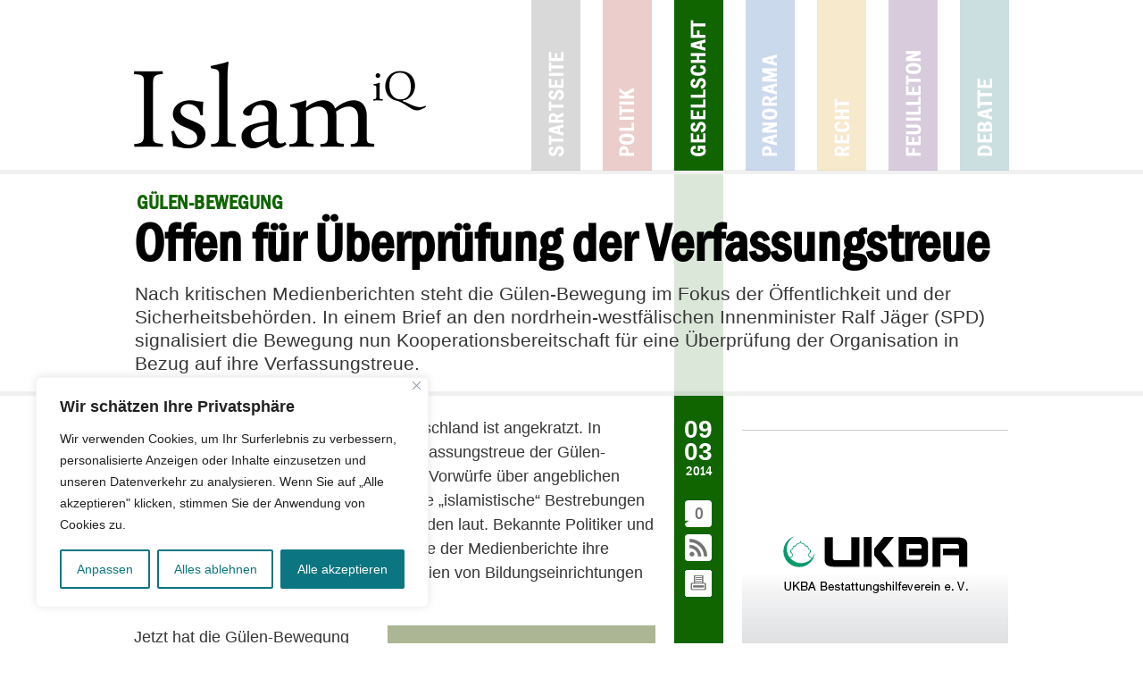

--- FILE ---
content_type: text/html; charset=utf-8
request_url: https://www.google.com/maps/d/embed?mid=1s7Zm4lKkrWF5czU_YQbBBAp3HQQ
body_size: 42982
content:
<!DOCTYPE html><html itemscope itemtype="http://schema.org/WebSite"><head><script nonce="5beBZ7RMv99dH2eQ-Yn5dQ">window['ppConfig'] = {productName: '06194a8f37177242d55a18e38c5a91c6', deleteIsEnforced:  false , sealIsEnforced:  false , heartbeatRate:  0.5 , periodicReportingRateMillis:  60000.0 , disableAllReporting:  false };(function(){'use strict';function k(a){var b=0;return function(){return b<a.length?{done:!1,value:a[b++]}:{done:!0}}}function l(a){var b=typeof Symbol!="undefined"&&Symbol.iterator&&a[Symbol.iterator];if(b)return b.call(a);if(typeof a.length=="number")return{next:k(a)};throw Error(String(a)+" is not an iterable or ArrayLike");}var m=typeof Object.defineProperties=="function"?Object.defineProperty:function(a,b,c){if(a==Array.prototype||a==Object.prototype)return a;a[b]=c.value;return a};
function n(a){a=["object"==typeof globalThis&&globalThis,a,"object"==typeof window&&window,"object"==typeof self&&self,"object"==typeof global&&global];for(var b=0;b<a.length;++b){var c=a[b];if(c&&c.Math==Math)return c}throw Error("Cannot find global object");}var p=n(this);function q(a,b){if(b)a:{var c=p;a=a.split(".");for(var d=0;d<a.length-1;d++){var e=a[d];if(!(e in c))break a;c=c[e]}a=a[a.length-1];d=c[a];b=b(d);b!=d&&b!=null&&m(c,a,{configurable:!0,writable:!0,value:b})}}
q("Object.is",function(a){return a?a:function(b,c){return b===c?b!==0||1/b===1/c:b!==b&&c!==c}});q("Array.prototype.includes",function(a){return a?a:function(b,c){var d=this;d instanceof String&&(d=String(d));var e=d.length;c=c||0;for(c<0&&(c=Math.max(c+e,0));c<e;c++){var f=d[c];if(f===b||Object.is(f,b))return!0}return!1}});
q("String.prototype.includes",function(a){return a?a:function(b,c){if(this==null)throw new TypeError("The 'this' value for String.prototype.includes must not be null or undefined");if(b instanceof RegExp)throw new TypeError("First argument to String.prototype.includes must not be a regular expression");return this.indexOf(b,c||0)!==-1}});function r(a,b,c){a("https://csp.withgoogle.com/csp/proto/"+encodeURIComponent(b),JSON.stringify(c))}function t(){var a;if((a=window.ppConfig)==null?0:a.disableAllReporting)return function(){};var b,c,d,e;return(e=(b=window)==null?void 0:(c=b.navigator)==null?void 0:(d=c.sendBeacon)==null?void 0:d.bind(navigator))!=null?e:u}function u(a,b){var c=new XMLHttpRequest;c.open("POST",a);c.send(b)}
function v(){var a=(w=Object.prototype)==null?void 0:w.__lookupGetter__("__proto__"),b=x,c=y;return function(){var d=a.call(this),e,f,g,h;r(c,b,{type:"ACCESS_GET",origin:(f=window.location.origin)!=null?f:"unknown",report:{className:(g=d==null?void 0:(e=d.constructor)==null?void 0:e.name)!=null?g:"unknown",stackTrace:(h=Error().stack)!=null?h:"unknown"}});return d}}
function z(){var a=(A=Object.prototype)==null?void 0:A.__lookupSetter__("__proto__"),b=x,c=y;return function(d){d=a.call(this,d);var e,f,g,h;r(c,b,{type:"ACCESS_SET",origin:(f=window.location.origin)!=null?f:"unknown",report:{className:(g=d==null?void 0:(e=d.constructor)==null?void 0:e.name)!=null?g:"unknown",stackTrace:(h=Error().stack)!=null?h:"unknown"}});return d}}function B(a,b){C(a.productName,b);setInterval(function(){C(a.productName,b)},a.periodicReportingRateMillis)}
var D="constructor __defineGetter__ __defineSetter__ hasOwnProperty __lookupGetter__ __lookupSetter__ isPrototypeOf propertyIsEnumerable toString valueOf __proto__ toLocaleString x_ngfn_x".split(" "),E=D.concat,F=navigator.userAgent.match(/Firefox\/([0-9]+)\./),G=(!F||F.length<2?0:Number(F[1])<75)?["toSource"]:[],H;if(G instanceof Array)H=G;else{for(var I=l(G),J,K=[];!(J=I.next()).done;)K.push(J.value);H=K}var L=E.call(D,H),M=[];
function C(a,b){for(var c=[],d=l(Object.getOwnPropertyNames(Object.prototype)),e=d.next();!e.done;e=d.next())e=e.value,L.includes(e)||M.includes(e)||c.push(e);e=Object.prototype;d=[];for(var f=0;f<c.length;f++){var g=c[f];d[f]={name:g,descriptor:Object.getOwnPropertyDescriptor(Object.prototype,g),type:typeof e[g]}}if(d.length!==0){c=l(d);for(e=c.next();!e.done;e=c.next())M.push(e.value.name);var h;r(b,a,{type:"SEAL",origin:(h=window.location.origin)!=null?h:"unknown",report:{blockers:d}})}};var N=Math.random(),O=t(),P=window.ppConfig;P&&(P.disableAllReporting||P.deleteIsEnforced&&P.sealIsEnforced||N<P.heartbeatRate&&r(O,P.productName,{origin:window.location.origin,type:"HEARTBEAT"}));var y=t(),Q=window.ppConfig;if(Q)if(Q.deleteIsEnforced)delete Object.prototype.__proto__;else if(!Q.disableAllReporting){var x=Q.productName;try{var w,A;Object.defineProperty(Object.prototype,"__proto__",{enumerable:!1,get:v(),set:z()})}catch(a){}}
(function(){var a=t(),b=window.ppConfig;b&&(b.sealIsEnforced?Object.seal(Object.prototype):b.disableAllReporting||(document.readyState!=="loading"?B(b,a):document.addEventListener("DOMContentLoaded",function(){B(b,a)})))})();}).call(this);
</script><title itemprop="name">Moscheeangriffe ab 2015 - Google My Maps</title><meta name="robots" content="noindex,nofollow"/><meta http-equiv="X-UA-Compatible" content="IE=edge,chrome=1"><meta name="viewport" content="initial-scale=1.0,minimum-scale=1.0,maximum-scale=1.0,user-scalable=0,width=device-width"/><meta name="description" itemprop="description" content="Quellen: Bundesregierung und #brandeilig"/><meta itemprop="url" content="https://www.google.com/maps/d/viewer?mid=1s7Zm4lKkrWF5czU_YQbBBAp3HQQ"/><meta itemprop="image" content="https://www.google.com/maps/d/thumbnail?mid=1s7Zm4lKkrWF5czU_YQbBBAp3HQQ"/><meta property="og:type" content="website"/><meta property="og:title" content="Moscheeangriffe ab 2015 - Google My Maps"/><meta property="og:description" content="Quellen: Bundesregierung und #brandeilig"/><meta property="og:url" content="https://www.google.com/maps/d/viewer?mid=1s7Zm4lKkrWF5czU_YQbBBAp3HQQ"/><meta property="og:image" content="https://www.google.com/maps/d/thumbnail?mid=1s7Zm4lKkrWF5czU_YQbBBAp3HQQ"/><meta property="og:site_name" content="Google My Maps"/><meta name="twitter:card" content="summary_large_image"/><meta name="twitter:title" content="Moscheeangriffe ab 2015 - Google My Maps"/><meta name="twitter:description" content="Quellen: Bundesregierung und #brandeilig"/><meta name="twitter:image:src" content="https://www.google.com/maps/d/thumbnail?mid=1s7Zm4lKkrWF5czU_YQbBBAp3HQQ"/><link rel="stylesheet" id="gmeviewer-styles" href="https://www.gstatic.com/mapspro/_/ss/k=mapspro.gmeviewer.xZSgW2Pm9Sw.L.W.O/am=AAAE/d=0/rs=ABjfnFWUfbbmmaSUrfako5jlPv6el0vmdw" nonce="W7WBYmLU6_71MsmTNHlInA"><link rel="stylesheet" href="https://fonts.googleapis.com/css?family=Roboto:300,400,500,700" nonce="W7WBYmLU6_71MsmTNHlInA"><link rel="shortcut icon" href="//www.gstatic.com/mapspro/images/favicon-001.ico"><link rel="canonical" href="https://www.google.com/mymaps/viewer?mid=1s7Zm4lKkrWF5czU_YQbBBAp3HQQ&amp;hl=en_US"></head><body jscontroller="O1VPAb" jsaction="click:cOuCgd;"><div class="c4YZDc HzV7m-b7CEbf SfQLQb-dIxMhd-bN97Pc-b3rLgd"><div class="jQhVs-haAclf"><div class="jQhVs-uMX1Ee-My5Dr-purZT-uDEFge"><div class="jQhVs-uMX1Ee-My5Dr-purZT-uDEFge-bN97Pc"><div class="jQhVs-uMX1Ee-My5Dr-purZT-uDEFge-Bz112c"></div><div class="jQhVs-uMX1Ee-My5Dr-purZT-uDEFge-fmcmS-haAclf"><div class="jQhVs-uMX1Ee-My5Dr-purZT-uDEFge-fmcmS">Open full screen to view more</div></div></div></div></div><div class="i4ewOd-haAclf"><div class="i4ewOd-UzWXSb" id="map-canvas"></div></div><div class="X3SwIb-haAclf NBDE7b-oxvKad"><div class="X3SwIb-i8xkGf"></div></div><div class="Te60Vd-ZMv3u dIxMhd-bN97Pc-b3rLgd"><div class="dIxMhd-bN97Pc-Tswv1b-Bz112c"></div><div class="dIxMhd-bN97Pc-b3rLgd-fmcmS">This map was created by a user. <a href="//support.google.com/mymaps/answer/3024454?hl=en&amp;amp;ref_topic=3188329" target="_blank">Learn how to create your own.</a></div><div class="dIxMhd-bN97Pc-b3rLgd-TvD9Pc" title="Close"></div></div><script nonce="5beBZ7RMv99dH2eQ-Yn5dQ">
  function _DumpException(e) {
    if (window.console) {
      window.console.error(e.stack);
    }
  }
  var _pageData = "[[1,null,null,null,null,null,null,null,null,null,\"at\",\"\",\"\",1764526288650,\"\",\"en_US\",false,[],\"https://www.google.com/maps/d/viewer?mid\\u003d1s7Zm4lKkrWF5czU_YQbBBAp3HQQ\",\"https://www.google.com/maps/d/embed?mid\\u003d1s7Zm4lKkrWF5czU_YQbBBAp3HQQ\\u0026ehbc\\u003d2E312F\",\"https://www.google.com/maps/d/edit?mid\\u003d1s7Zm4lKkrWF5czU_YQbBBAp3HQQ\",\"https://www.google.com/maps/d/thumbnail?mid\\u003d1s7Zm4lKkrWF5czU_YQbBBAp3HQQ\",null,null,true,\"https://www.google.com/maps/d/print?mid\\u003d1s7Zm4lKkrWF5czU_YQbBBAp3HQQ\",\"https://www.google.com/maps/d/pdf?mid\\u003d1s7Zm4lKkrWF5czU_YQbBBAp3HQQ\",\"https://www.google.com/maps/d/viewer?mid\\u003d1s7Zm4lKkrWF5czU_YQbBBAp3HQQ\",null,false,\"/maps/d\",\"maps/sharing\",\"//www.google.com/intl/en_US/help/terms_maps.html\",true,\"https://docs.google.com/picker\",null,false,null,[[[\"//www.gstatic.com/mapspro/images/google-my-maps-logo-regular-001.png\",143,25],[\"//www.gstatic.com/mapspro/images/google-my-maps-logo-regular-2x-001.png\",286,50]],[[\"//www.gstatic.com/mapspro/images/google-my-maps-logo-small-001.png\",113,20],[\"//www.gstatic.com/mapspro/images/google-my-maps-logo-small-2x-001.png\",226,40]]],1,\"https://www.gstatic.com/mapspro/_/js/k\\u003dmapspro.gmeviewer.en_US.knDAWLnzn90.O/am\\u003dAAAE/d\\u003d0/rs\\u003dABjfnFVVFpVN7AXu_8hFY2HGC9eBvGfYnw/m\\u003dgmeviewer_base\",null,null,true,null,\"US\",null,null,null,null,null,null,true],[\"mf.map\",\"1s7Zm4lKkrWF5czU_YQbBBAp3HQQ\",\"Moscheeangriffe ab 2015\",null,[5.763737889616436,53.13646279253834,12.773015233366436,51.20988354218475],[6.0971746,54.7986309,13.7372621,47.5570135],[[null,\"QB-vSwfQ5gs\",\"2015\",\"\",[[[\"https://mt.googleapis.com/vt/icon/name\\u003dicons/onion/SHARED-mymaps-container-bg_4x.png,icons/onion/SHARED-mymaps-container_4x.png,icons/onion/1564-explosion_4x.png\\u0026highlight\\u003dff000000,A52714\\u0026scale\\u003d2.0\"],null,1,1,[[null,[51.0936851,6.828911200000001]],\"0\",null,\"QB-vSwfQ5gs\",[51.0936851,6.8289112],[0,0],\"155A90509C0CEAC6\"],[[\"Süleymaniye Moschee\"]]],[[\"https://mt.googleapis.com/vt/icon/name\\u003dicons/onion/SHARED-mymaps-container-bg_4x.png,icons/onion/SHARED-mymaps-container_4x.png,icons/onion/1564-explosion_4x.png\\u0026highlight\\u003dff000000,A52714\\u0026scale\\u003d2.0\"],null,1,1,[[null,[51.0504088,13.7372621]],\"0\",null,\"QB-vSwfQ5gs\",[51.0504088,13.7372621],[0,0],\"155A921F4730D646\"],[[\"Marwa Moschee\"]]],[[\"https://mt.googleapis.com/vt/icon/name\\u003dicons/onion/SHARED-mymaps-container-bg_4x.png,icons/onion/SHARED-mymaps-container_4x.png,icons/onion/1564-explosion_4x.png\\u0026highlight\\u003dff000000,A52714\\u0026scale\\u003d2.0\"],null,1,1,[[null,[51.4437209,7.3307935]],\"0\",null,\"QB-vSwfQ5gs\",[51.4437209,7.3307935],[0,0],\"155A9530E3A48878\"],[[\"Sultan Ahmed Moschee\"]]],[[\"https://mt.googleapis.com/vt/icon/name\\u003dicons/onion/SHARED-mymaps-container-bg_4x.png,icons/onion/SHARED-mymaps-container_4x.png,icons/onion/1564-explosion_4x.png\\u0026highlight\\u003dff000000,A52714\\u0026scale\\u003d2.0\"],null,1,1,[[null,[52.14632470000001,10.4089796]],\"0\",null,\"QB-vSwfQ5gs\",[52.1463247,10.4089796],[0,0],\"155AEFA08258E589\"],[[\"Ortsverein Hannover e.V.\"]]],[[\"https://mt.googleapis.com/vt/icon/name\\u003dicons/onion/SHARED-mymaps-container-bg_4x.png,icons/onion/SHARED-mymaps-container_4x.png,icons/onion/1564-explosion_4x.png\\u0026highlight\\u003dff000000,A52714\\u0026scale\\u003d2.0\"],null,1,1,[[null,[48.1432382,11.457494400000002]],\"0\",null,\"QB-vSwfQ5gs\",[48.1432382,11.4574944],[0,0],\"155AF2B062363719\"],[[\"Haci Bayram Veli Moschee\"]]],[[\"https://mt.googleapis.com/vt/icon/name\\u003dicons/onion/SHARED-mymaps-container-bg_4x.png,icons/onion/SHARED-mymaps-container_4x.png,icons/onion/1564-explosion_4x.png\\u0026highlight\\u003dff000000,A52714\\u0026scale\\u003d2.0\"],null,1,1,[[null,[53.884918,11.4458606]],\"0\",null,\"QB-vSwfQ5gs\",[53.884918,11.4458606],[0,0],\"155AF9ABC4C1B558\"],[[\"Wismar Moschee\"]]],[[\"https://mt.googleapis.com/vt/icon/name\\u003dicons/onion/SHARED-mymaps-container-bg_4x.png,icons/onion/SHARED-mymaps-container_4x.png,icons/onion/1564-explosion_4x.png\\u0026highlight\\u003dff000000,A52714\\u0026scale\\u003d2.0\"],null,1,1,[[null,[48.8698562,9.6291143]],\"0\",null,\"QB-vSwfQ5gs\",[48.8698562,9.6291143],[0,0],\"155AFDDFD84A5F1E\"],[[\"Bilal-i Habesi Moschee\"]]],[[\"https://mt.googleapis.com/vt/icon/name\\u003dicons/onion/SHARED-mymaps-container-bg_4x.png,icons/onion/SHARED-mymaps-container_4x.png,icons/onion/1564-explosion_4x.png\\u0026highlight\\u003dff000000,A52714\\u0026scale\\u003d2.0\"],null,1,1,[[null,[48.8648939,9.1802392]],\"0\",null,\"QB-vSwfQ5gs\",[48.8648939,9.1802392],[0,0],\"155B017A6E7F0A2C\"],[[\"Zentralmoschee\"]]],[[\"https://mt.googleapis.com/vt/icon/name\\u003dicons/onion/SHARED-mymaps-container-bg_4x.png,icons/onion/SHARED-mymaps-container_4x.png,icons/onion/1564-explosion_4x.png\\u0026highlight\\u003dff000000,A52714\\u0026scale\\u003d2.0\"],null,1,1,[[null,[49.19622,9.48165]],\"0\",null,\"QB-vSwfQ5gs\",[49.19622,9.48165],[0,0],\"155B02E77C64D647\"],[[\"Aksemseddin Moschee\"]]],[[\"https://mt.googleapis.com/vt/icon/name\\u003dicons/onion/SHARED-mymaps-container-bg_4x.png,icons/onion/SHARED-mymaps-container_4x.png,icons/onion/1564-explosion_4x.png\\u0026highlight\\u003dff000000,A52714\\u0026scale\\u003d2.0\"],null,1,1,[[null,[53.0369244,8.6381371]],\"0\",null,\"QB-vSwfQ5gs\",[53.0369244,8.6381371],[0,0],\"155B066DB56173BC\"],[[\"Mevlana Moschee\"]]],[[\"https://mt.googleapis.com/vt/icon/name\\u003dicons/onion/SHARED-mymaps-container-bg_4x.png,icons/onion/SHARED-mymaps-container_4x.png,icons/onion/1564-explosion_4x.png\\u0026highlight\\u003dff000000,A52714\\u0026scale\\u003d2.0\"],null,1,1,[[null,[51.3629727,7.464924099999999]],\"0\",null,\"QB-vSwfQ5gs\",[51.3629727,7.4649241],[0,0],\"155B07F75FB8EB24\"],[[\"Bildungs- und Kulturverein\"]]],[[\"https://mt.googleapis.com/vt/icon/name\\u003dicons/onion/SHARED-mymaps-container-bg_4x.png,icons/onion/SHARED-mymaps-container_4x.png,icons/onion/1564-explosion_4x.png\\u0026highlight\\u003dff000000,A52714\\u0026scale\\u003d2.0\"],null,1,1,[[null,[52.5005178,9.4566719]],\"0\",null,\"QB-vSwfQ5gs\",[52.5005178,9.4566719],[0,0],\"159D3F84DF5BB3EA\"],[[\"Mevlana Moschee\"]]],[[\"https://mt.googleapis.com/vt/icon/name\\u003dicons/onion/SHARED-mymaps-container-bg_4x.png,icons/onion/SHARED-mymaps-container_4x.png,icons/onion/1564-explosion_4x.png\\u0026highlight\\u003dff000000,A52714\\u0026scale\\u003d2.0\"],null,1,1,[[null,[50.88542,7.637130000000001]],\"0\",null,\"QB-vSwfQ5gs\",[50.88542,7.63713],[0,0],\"159D6F36E6F69EE2\"],[[\"Grüne Moschee\"]]],[[\"https://mt.googleapis.com/vt/icon/name\\u003dicons/onion/SHARED-mymaps-container-bg_4x.png,icons/onion/SHARED-mymaps-container_4x.png,icons/onion/1564-explosion_4x.png\\u0026highlight\\u003dff000000,A52714\\u0026scale\\u003d2.0\"],null,1,1,[[null,[51.3226493,6.5613707]],\"0\",null,\"QB-vSwfQ5gs\",[51.3226493,6.5613707],[0,0],\"159D72A27F1B717B\"],[[\"Zentralmoschee\"]]],[[\"https://mt.googleapis.com/vt/icon/name\\u003dicons/onion/SHARED-mymaps-container-bg_4x.png,icons/onion/SHARED-mymaps-container_4x.png,icons/onion/1564-explosion_4x.png\\u0026highlight\\u003dff000000,A52714\\u0026scale\\u003d2.0\"],null,1,1,[[null,[51.3004,6.83829]],\"0\",null,\"QB-vSwfQ5gs\",[51.3004,6.83829],[0,0],\"159D77BBED08BBA1\"],[[\"Ayasofya Moschee \"]]],[[\"https://mt.googleapis.com/vt/icon/name\\u003dicons/onion/SHARED-mymaps-container-bg_4x.png,icons/onion/SHARED-mymaps-container_4x.png,icons/onion/1564-explosion_4x.png\\u0026highlight\\u003dff000000,A52714\\u0026scale\\u003d2.0\"],null,1,1,[[null,[47.99241,9.11639]],\"0\",null,\"QB-vSwfQ5gs\",[47.99241,9.11639],[0,0],\"159D79570810499A\"],[[\"Fatih-Moschee \"]]],[[\"https://mt.googleapis.com/vt/icon/name\\u003dicons/onion/SHARED-mymaps-container-bg_4x.png,icons/onion/SHARED-mymaps-container_4x.png,icons/onion/1564-explosion_4x.png\\u0026highlight\\u003dff000000,A52714\\u0026scale\\u003d2.0\"],null,1,1,[[null,[47.5570135,10.217717900000002]],\"0\",null,\"QB-vSwfQ5gs\",[47.5570135,10.2177179],[0,0],\"159D7D535B9B1BFB\"],[[\"Yunus-Emre Moschee \"]]],[[\"https://mt.googleapis.com/vt/icon/name\\u003dicons/onion/SHARED-mymaps-container-bg_4x.png,icons/onion/SHARED-mymaps-container_4x.png,icons/onion/1564-explosion_4x.png\\u0026highlight\\u003dff000000,A52714\\u0026scale\\u003d2.0\"],null,1,1,[[null,[52.1178305,8.6793998]],\"0\",null,\"QB-vSwfQ5gs\",[52.1178305,8.6793998],[0,0],\"159D80FDF7B78655\"],[[\"Herford Moschee\"]]],[[\"https://mt.googleapis.com/vt/icon/name\\u003dicons/onion/SHARED-mymaps-container-bg_4x.png,icons/onion/SHARED-mymaps-container_4x.png,icons/onion/1564-explosion_4x.png\\u0026highlight\\u003dff000000,A52714\\u0026scale\\u003d2.0\"],null,1,1,[[null,[54.07965,12.11561]],\"0\",null,\"QB-vSwfQ5gs\",[54.07965,12.11561],[0,0],\"159D864EBA6AFDB7\"],[[\"Rostocker Moschee \"]]],[[\"https://mt.googleapis.com/vt/icon/name\\u003dicons/onion/SHARED-mymaps-container-bg_4x.png,icons/onion/SHARED-mymaps-container_4x.png,icons/onion/1564-explosion_4x.png\\u0026highlight\\u003dff000000,A52714\\u0026scale\\u003d2.0\"],null,1,1,[[null,[51.3127114,9.4797461]],\"0\",null,\"QB-vSwfQ5gs\",[51.3127114,9.4797461],[0,0],\"159D87E0C5418645\"],[[\"Kasseler Moschee \"]]],[[\"https://mt.googleapis.com/vt/icon/name\\u003dicons/onion/SHARED-mymaps-container-bg_4x.png,icons/onion/SHARED-mymaps-container_4x.png,icons/onion/1564-explosion_4x.png\\u0026highlight\\u003dff000000,A52714\\u0026scale\\u003d2.0\"],null,1,1,[[null,[49.4489588,6.6437843]],\"0\",null,\"QB-vSwfQ5gs\",[49.4489588,6.6437843],[0,0],\"159D912B3B73E5F3\"],[[\"Merziger Moschee \"]]],[[\"https://mt.googleapis.com/vt/icon/name\\u003dicons/onion/SHARED-mymaps-container-bg_4x.png,icons/onion/SHARED-mymaps-container_4x.png,icons/onion/1564-explosion_4x.png\\u0026highlight\\u003dff000000,A52714\\u0026scale\\u003d2.0\"],null,1,1,[[null,[52.0471514,8.582825000000001]],\"0\",null,\"QB-vSwfQ5gs\",[52.0471514,8.582825],[0,0],\"159D9406A76433BC\"],[[\"Ülkü Ocağı Moschee\"]]],[[\"https://mt.googleapis.com/vt/icon/name\\u003dicons/onion/SHARED-mymaps-container-bg_4x.png,icons/onion/SHARED-mymaps-container_4x.png,icons/onion/1564-explosion_4x.png\\u0026highlight\\u003dff000000,A52714\\u0026scale\\u003d2.0\"],null,1,1,[[null,[48.8872451,9.1872163]],\"0\",null,\"QB-vSwfQ5gs\",[48.8872451,9.1872163],[0,0],\"159D99ECB42ED7A8\"],[[\"Haci Bayram Veli Moschee\\n\"]]],[[\"https://mt.googleapis.com/vt/icon/name\\u003dicons/onion/SHARED-mymaps-container-bg_4x.png,icons/onion/SHARED-mymaps-container_4x.png,icons/onion/1564-explosion_4x.png\\u0026highlight\\u003dff000000,A52714\\u0026scale\\u003d2.0\"],null,1,1,[[null,[48.8230671,9.961382]],\"0\",null,\"QB-vSwfQ5gs\",[48.8230671,9.961382],[0,0],\"159D9C20B2715C04\"],[[\"Gülistan Moschee \"]]],[[\"https://mt.googleapis.com/vt/icon/name\\u003dicons/onion/SHARED-mymaps-container-bg_4x.png,icons/onion/SHARED-mymaps-container_4x.png,icons/onion/1564-explosion_4x.png\\u0026highlight\\u003dff000000,A52714\\u0026scale\\u003d2.0\"],null,1,1,[[null,[51.48346,11.94091]],\"0\",null,\"QB-vSwfQ5gs\",[51.48346,11.94091],[0,0],\"159D9F5EAED85AF3\"],[[\"Islamisches Kulturzentrum \"]]],[[\"https://mt.googleapis.com/vt/icon/name\\u003dicons/onion/SHARED-mymaps-container-bg_4x.png,icons/onion/SHARED-mymaps-container_4x.png,icons/onion/1564-explosion_4x.png\\u0026highlight\\u003dff000000,A52714\\u0026scale\\u003d2.0\"],null,1,1,[[null,[51.5300972,6.8422216]],\"0\",null,\"QB-vSwfQ5gs\",[51.5300972,6.8422216],[0,0],\"159DA1F4DFFB713E\"],[[\"Selimiye Moschee \"]]],[[\"https://mt.googleapis.com/vt/icon/name\\u003dicons/onion/SHARED-mymaps-container-bg_4x.png,icons/onion/SHARED-mymaps-container_4x.png,icons/onion/1564-explosion_4x.png\\u0026highlight\\u003dff000000,A52714\\u0026scale\\u003d2.0\"],null,1,1,[[null,[47.7495983,11.3828988]],\"0\",null,\"QB-vSwfQ5gs\",[47.7495983,11.3828988],[0,0],\"159DA3434E06E933\"],[[\"Moschee Penzberg \"]]],[[\"https://mt.googleapis.com/vt/icon/name\\u003dicons/onion/SHARED-mymaps-container-bg_4x.png,icons/onion/SHARED-mymaps-container_4x.png,icons/onion/1564-explosion_4x.png\\u0026highlight\\u003dff000000,A52714\\u0026scale\\u003d2.0\"],null,1,1,[[null,[48.307605200000005,11.906672]],\"0\",null,\"QB-vSwfQ5gs\",[48.3076052,11.906672],[0,0],\"159DA5223ABD48F8\"],[[\"Hicret Moschee \"]]],[[\"https://mt.googleapis.com/vt/icon/name\\u003dicons/onion/SHARED-mymaps-container-bg_4x.png,icons/onion/SHARED-mymaps-container_4x.png,icons/onion/1564-explosion_4x.png\\u0026highlight\\u003dff000000,A52714\\u0026scale\\u003d2.0\"],null,1,1,[[null,[49.1316994,10.0600266]],\"0\",null,\"QB-vSwfQ5gs\",[49.1316994,10.0600266],[0,0],\"159DA5FB7424AAA5\"],[[\"Gurbet Moschee \"]]],[[\"https://mt.googleapis.com/vt/icon/name\\u003dicons/onion/SHARED-mymaps-container-bg_4x.png,icons/onion/SHARED-mymaps-container_4x.png,icons/onion/1564-explosion_4x.png\\u0026highlight\\u003dff000000,A52714\\u0026scale\\u003d2.0\"],null,1,1,[[null,[50.8828823,7.0615562]],\"0\",null,\"QB-vSwfQ5gs\",[50.8828823,7.0615562],[0,0],\"159DA75613520310\"],[[\"Mevlana Moschee \"]]],[[\"https://mt.googleapis.com/vt/icon/name\\u003dicons/onion/SHARED-mymaps-container-bg_4x.png,icons/onion/SHARED-mymaps-container_4x.png,icons/onion/1564-explosion_4x.png\\u0026highlight\\u003dff000000,A52714\\u0026scale\\u003d2.0\"],null,1,1,[[null,[49.2465716,6.9429498]],\"0\",null,\"QB-vSwfQ5gs\",[49.2465716,6.9429498],[0,0],\"159DA85019E985C8\"],[[\"Islamische Gemeinde Saarland \"]]],[[\"https://mt.googleapis.com/vt/icon/name\\u003dicons/onion/SHARED-mymaps-container-bg_4x.png,icons/onion/SHARED-mymaps-container_4x.png,icons/onion/1564-explosion_4x.png\\u0026highlight\\u003dff000000,A52714\\u0026scale\\u003d2.0\"],null,1,1,[[null,[48.8177854,9.170516900000003]],\"0\",null,\"QB-vSwfQ5gs\",[48.8177854,9.1705169],[0,0],\"159DAA645FA9C8C9\"],[[\"Moschee Feuerbach\"]]]],null,null,true,null,null,null,null,[[\"QB-vSwfQ5gs\",1,null,null,null,\"https://www.google.com/maps/d/kml?mid\\u003d1s7Zm4lKkrWF5czU_YQbBBAp3HQQ\\u0026resourcekey\\u0026lid\\u003dQB-vSwfQ5gs\",null,null,null,null,null,2,null,[[[\"155A90509C0CEAC6\",[[[51.0936851,6.8289112]]],null,null,0,[[\"Name\",[\"Süleymaniye Moschee\"],1],[\"Beschreibung\",[\"11.01.2015 - Süleymaniye Moschee (DITIB) -Hakenkreuze und fremdenfeindliche Schmierereien - Dormagen \"],1],null,null,[null,\"ChIJWZes3I8zv0cRHjWjnKkQ9_M\",false]],[1,[\"Süleymaniye Moschee\"]],0],[\"155A921F4730D646\",[[[51.0504088,13.7372621]]],null,null,0,[[\"Name\",[\"Marwa Moschee\"],1],[\"Beschreibung\",[\"29.01.2015 - Marwa Moschee (MKEZ Dresden) - islamfeindliche Schmierereien - Dresden\"],1],null,null,[null,\"ChIJqdYaECnPCUcRsP6IQsuxIQQ\",false]],[1,[\"Marwa Moschee\"]],1],[\"155A9530E3A48878\",[[[51.4437209,7.3307935]]],null,null,0,[[\"Name\",[\"Sultan Ahmed Moschee\"],1],[\"Beschreibung\",[\"14.04.2015 - Sultan Ahmet Moschee (DITIB) -Brandanschlag mit Benzin - Witten\"],1],null,null,[null,\"ChIJV2Q3nfAhuUcRLbxOBUcjzFc\",false]],[1,[\"Sultan Ahmed Moschee\"]],2],[\"155AEFA08258E589\",[[[52.1463247,10.4089796]]],null,null,0,[[\"Name\",[\"Ortsverein Hannover e.V.\"],1],[\"Beschreibung\",[\"24.04.2015 - Ortsverein Hannover e.V. (IGMG)  -Schmierereien mit Hakenkreuzen - Salzgitter\"],1],null,null,[null,\"ChIJC6MjGjBapUcRJPxbABpcc24\",false]],[1,[\"Ortsverein Hannover e.V.\"]],3],[\"155AF2B062363719\",[[[48.1432382,11.4574944]]],null,null,0,[[\"Name\",[\"Haci Bayram Veli Moschee\"],1],[\"Beschreibung\",[\"24.06.2015 - Haci Bayram Veli Moschee (DITIB) -Brandanschlag - Pasing (München)\"],1],null,null,[null,\"ChIJvS4hOQbYnUcR33ioFgCDcW8\",false]],[1,[\"Haci Bayram Veli Moschee\"]],4],[\"155AF9ABC4C1B558\",[[[53.884918,11.4458606]]],null,null,0,[[\"Name\",[\"Wismar Moschee\"],1],[\"Beschreibung\",[\"28.06.2015 - Wismar Moschee (ZMD) -Sachbeschädigung - Wismar\"],1],null,null,[null,\"ChIJJWRh117HrUcRF4ra16ZbbjY\",false]],[1,[\"Wismar Moschee\"]],5],[\"155AFDDFD84A5F1E\",[[[48.8698562,9.6291143]]],null,null,0,[[\"Name\",[\"Bilal-i Habesi Moschee\"],1],[\"Beschreibung\",[\"10.07.2015 Bilal-i Habesi Moschee (DITIB)-Sachbeschädigung - Welzheim\"],1],null,null,[null,\"ChIJrTJGEB2umUcRP5QpMSnCm2M\",false]],[1,[\"Bilal-i Habesi Moschee\"]],6],[\"155B017A6E7F0A2C\",[[[48.8648939,9.1802392]]],null,null,0,[[\"Name\",[\"Zentralmoschee\"],1],[\"Beschreibung\",[\"07.08.2015 - Merkez Moschee (ATIB) -Schmierereien/Sachbeschädigung- Westheim (Ludwigsburg)\"],1],null,null,[null,\"ChIJq32UjkbQmUcRuaEOoBQQ1Vs\",false]],[1,[\"Zentralmoschee\"]],7],[\"155B02E77C64D647\",[[[49.19622,9.48165]]],null,null,0,[[\"Name\",[\"Aksemseddin Moschee\"],1],[\"Beschreibung\",[\"15.08.2015 - Aksemseddin Moschee (DITIB) -Schmierereien - Öhringen\"],1],null,null,[null,\"ChIJM1FCEeE4mEcRRe3NdIodvrI\",false]],[1,[\"Aksemseddin Moschee\"]],8],[\"155B066DB56173BC\",[[[53.0369244,8.6381371]]],null,null,0,[[\"Name\",[\"Mevlana Moschee\"],1],[\"Beschreibung\",[\"23.08.2015 - Mevlana Moschee (IGMG) -Brandanschlag - Delmenhorst\"],1],null,null,[null,\"ChIJZyPg8wDVsEcR1y3Px3lZuBQ\",false]],[1,[\"Mevlana Moschee\"]],9],[\"155B07F75FB8EB24\",[[[51.3629727,7.4649241]]],null,null,0,[[\"Name\",[\"Bildungs- und Kulturverein\"],1],[\"Beschreibung\",[\"28.08.2015 - Bildungs- und Kulturverein (VIKZ) -Brandanschlag - Hagen\"],1],null,null,[null,\"ChIJ4_AaFZ08uUcR9kpMtdwr3mg\",false]],[1,[\"Bildungs- und Kulturverein\"]],10],[\"159D3F84DF5BB3EA\",[[[52.5005178,9.4566719]]],null,null,0,[[\"Name\",[\"Mevlana Moschee\"],1],[\"Beschreibung\",[\"09.01.2015 - Mevlana Moschee (IGMG) -Sachbeschädigung durch Steinwurf - Neustadt am Rübenberge\"],1],null,null,[null,\"ChIJEfPzE6xksEcRU26IeB7EFD4\",false]],[1,[\"Mevlana Moschee\"]],11],[\"159D6F36E6F69EE2\",[[[50.88542,7.63713]]],null,null,0,[[\"Name\",[\"Grüne Moschee\"],1],[\"Beschreibung\",[\"05.04.2015 -Grüne Moschee (DITIB) - Angriff mit Farbpatronen - Waldbröl\"],1],null,null,[null,\"ChIJ42tiisy7vkcRSebZ8LMtt-w\",false]],[1,[\"Grüne Moschee\"]],12],[\"159D72A27F1B717B\",[[[51.3226493,6.5613707]]],null,null,0,[[\"Name\",[\"Zentralmoschee\"],1],[\"Beschreibung\",[\"03.05.2015 - Zentralmoschee (Islamische Gemeinschaft Krefeld) - Sachbeschädigung und Einbruch - Krefeld\"],1],null,null,[null,\"ChIJO97aZv2vuEcRKobymuMgw74\",false]],[1,[\"Zentralmoschee\"]],13],[\"159D77BBED08BBA1\",[[[51.3004,6.83829]]],null,null,0,[[\"Name\",[\"Ayasofya Moschee \"],1],[\"Beschreibung\",[\"20.01.2015 - Ayasofya Moschee (Türkisch-Islamische Gemeinde zu Ratingen e.V.) - Schmierereien - Ratingen\"],1],null,null,[null,\"ChIJS-GmgpHIuEcRGSXOnEt8CpE\",false]],[1,[\"Ayasofya Moschee \"]],14],[\"159D79570810499A\",[[[47.99241,9.11639]]],null,null,0,[[\"Name\",[\"Fatih-Moschee \"],1],[\"Beschreibung\",[\"21.03.2015 - Fatih Moschee (DITIB) - Sachbeschädigung - Meßkirch\"],1],null,null,[null,\"ChIJS3UlZGNqmkcRSHjEE_zcZZk\",false]],[1,[\"Fatih-Moschee \"]],15],[\"159D7D535B9B1BFB\",[[[47.5570135,10.2177179]]],null,null,0,[[\"Name\",[\"Yunus-Emre Moschee \"],1],[\"Beschreibung\",[\"22.07.2015 Yunus Emre Moschee (DITIB) -Rechtsextreme Schmierereien - Immenstadt im Allgäu\"],1],null,null,[null,\"ChIJOyEv9JKBnEcRrTAR-sk8ARs\",false]],[1,[\"Yunus-Emre Moschee \"]],16],[\"159D80FDF7B78655\",[[[52.1178305,8.6793998]]],null,null,0,[[\"Name\",[\"Herford Moschee\"],1],[\"Beschreibung\",[\"29.05 und 26.06.2015 - Herford Moschee -Sachbeschädigung - Herford\"],1],null,null,[null,\"ChIJZ3fpXhEUukcR4INUMYHyJwQ\",false]],[1,[\"Herford Moschee\"]],17],[\"159D864EBA6AFDB7\",[[[54.07965,12.11561]]],null,null,0,[[\"Name\",[\"Rostocker Moschee \"],1],[\"Beschreibung\",[\"28.06.2015 - Rostocker Moschee (ZMD) - Sachbeschädigung - Rostock\"],1],null,null,[null,\"ChIJoVdlbLFQrEcR-l7jCCZ8O2s\",false]],[1,[\"Rostocker Moschee \"]],18],[\"159D87E0C5418645\",[[[51.3127114,9.4797461]]],null,null,0,[[\"Name\",[\"Kasseler Moschee \"],1],[\"Beschreibung\",[\"28.06. und 23.07.2015 - Kasseler Moschee  -Sachbeschädigung - Kassel\"],1],null,null,[null,\"ChIJHWx6n04_u0cRRxciWD1jhC8\",false]],[1,[\"Kasseler Moschee \"]],19],[\"159D912B3B73E5F3\",[[[49.4489588,6.6437843]]],null,null,0,[[\"Name\",[\"Merziger Moschee \"],1],[\"Beschreibung\",[\"25.08.2015 - Merziger Moschee (DITIB) - Rechtsextreme Schmierereien - Merzig\"],1],null,null,[null,\"ChIJYQgtvIwLlUcRcccG6UrS27o\",false]],[1,[\"Merziger Moschee \"]],20],[\"159D9406A76433BC\",[[[52.0471514,8.582825]]],null,null,0,[[\"Name\",[\"Ülkü Ocağı Moschee\"],1],[\"Beschreibung\",[\"10.09.2015 -Ülkü Ocağı Moschee (ATIB)- Maskierter Angriff und Schmierereien (PKK) - Bielefeld\"],1],null,null,[null,\"ChIJb9MnlCcWukcR8SQAJIDx8Tw\",false]],[1,[\"Ülkü Ocağı Moschee\"]],21],[\"159D99ECB42ED7A8\",[[[48.8872451,9.1872163]]],null,null,0,[[\"Name\",[\"Haci Bayram Veli Moschee\\n\"],1],[\"Beschreibung\",[\"15.09.2015 - Haci Bayram Viel Moschee (Islamische Gemeinschaft Ludwigsburg) -Sachbeschädigung (Scheiben eingeworfen)  - Ludwigsburg\"],1],null,null,[null,\"ChIJo96pULfRmUcRK-nLZrn-dqE\",false]],[1,[\"Haci Bayram Veli Moschee\\n\"]],22],[\"159D9C20B2715C04\",[[[48.8230671,9.961382]]],null,null,0,[[\"Name\",[\"Gülistan Moschee \"],1],[\"Beschreibung\",[\"19.09.2015 - Gülistan Moschee (IGMG) -Rechtsextreme Schmierereien - Mögglingen\"],1],null,null,[null,\"ChIJg_FnoVoEmUcR1P4VhPoPgz4\",false]],[1,[\"Gülistan Moschee \"]],23],[\"159D9F5EAED85AF3\",[[[51.48346,11.94091]]],null,null,0,[[\"Name\",[\"Islamisches Kulturzentrum \"],1],[\"Beschreibung\",[\"22.09.2015 - Islamisches Kulturzentrum (ZMD) - Sachbeschädigung - Halle an der Saale\"],1],null,null,[null,\"ChIJScHDhLt8pkcRw7_s5V_hqFo\",false]],[1,[\"Islamisches Kulturzentrum \"]],24],[\"159DA1F4DFFB713E\",[[[51.5300972,6.8422216]]],null,null,0,[[\"Name\",[\"Selimiye Moschee \"],1],[\"Beschreibung\",[\"26.09.2015 - Selimiye Moschee (IGMG) - Schmierereien - Oberhausen\"],1],null,null,[null,\"ChIJn19siybruEcRK4e5naRMnjU\",false]],[1,[\"Selimiye Moschee \"]],25],[\"159DA3434E06E933\",[[[47.7495983,11.3828988]]],null,null,0,[[\"Name\",[\"Moschee Penzberg \"],1],[\"Beschreibung\",[\"27.09.2015 - Moschee Penzberg (Islamische Gemeinde Penzberg) - Schmierereien - Penzberg\"],1],null,null,[null,\"ChIJ2WdCPPy7nUcRFW0OuKErxEI\",false]],[1,[\"Moschee Penzberg \"]],26],[\"159DA5223ABD48F8\",[[[48.3076052,11.906672]]],null,null,0,[[\"Name\",[\"Hicret Moschee \"],1],[\"Beschreibung\",[\"28.09.2015 - Hicret Moschee (IGMG)-Schmierereien - Erding\"],1],null,null,[null,\"ChIJb3yGj_MQnkcRpxnHfDEjO4c\",false]],[1,[\"Hicret Moschee \"]],27],[\"159DA5FB7424AAA5\",[[[49.1316994,10.0600266]]],null,null,0,[[\"Name\",[\"Gurbet Moschee \"],1],[\"Beschreibung\",[\"10.10.2015 -  Gurbet Moschee (DITIB) - Schmierereien - Crailsheim\"],1],null,null,[null,\"ChIJyaDPkR_xmEcRISdzeFMDMRg\",false]],[1,[\"Gurbet Moschee \"]],28],[\"159DA75613520310\",[[[50.8828823,7.0615562]]],null,null,0,[[\"Name\",[\"Mevlana Moschee \"],1],[\"Beschreibung\",[\"13.11.2015 - Mevlana Moschee (DITIB) - Brandanschlag - Köln \"],1],null,null,[null,\"ChIJdf8TMTUnv0cRTWGcRLM_9zc\",false]],[1,[\"Mevlana Moschee \"]],29],[\"159DA85019E985C8\",[[[49.2465716,6.9429498]]],null,null,0,[[\"Name\",[\"Islamische Gemeinde Saarland \"],1],[\"Beschreibung\",[\"22.11.2015 - Islamische Gemeinde Saarland (ZMD) - Schmierereien - Saarbrücken\"],1],null,null,[null,\"ChIJ8_34OnqxlUcRlbpNREgRT6M\",false]],[1,[\"Islamische Gemeinde Saarland \"]],30],[\"159DAA645FA9C8C9\",[[[48.8177854,9.1705169]]],null,null,0,[[\"Name\",[\"Moschee Feuerbach\"],1],[\"Beschreibung\",[\"15.12.2015 - Moschee Feuerbach (DITIB) - Brandanschlag (Türkei-PKK Konflikt) - Feuerbach\"],1],null,null,[null,\"ChIJUTkwCsDamUcRkIsBhpZnymM\",false]],[1,[\"Moschee Feuerbach\"]],31]],[[[\"https://mt.googleapis.com/vt/icon/name\\u003dicons/onion/SHARED-mymaps-container-bg_4x.png,icons/onion/SHARED-mymaps-container_4x.png,icons/onion/1564-explosion_4x.png\\u0026highlight\\u003dff000000,A52714\\u0026scale\\u003d2.0\"],[[\"A52714\",1],1200],[[\"A52714\",0.30196078431372547],[\"A52714\",1],1200]]]]]],null,null,null,null,null,1],[null,\"ui4wYGbrqJ8\",\"2016\",\"\",[[[\"https://mt.googleapis.com/vt/icon/name\\u003dicons/onion/SHARED-mymaps-container-bg_4x.png,icons/onion/SHARED-mymaps-container_4x.png,icons/onion/1564-explosion_4x.png\\u0026highlight\\u003dff000000,A52714\\u0026scale\\u003d2.0\"],null,1,1,[[null,[49.35548,6.72498]],\"0\",null,\"ui4wYGbrqJ8\",[49.35548,6.72498],[0,0],\"1583F87824E896B4\"],[[\"Haci Bayram Moschee \"]]],[[\"https://mt.googleapis.com/vt/icon/name\\u003dicons/onion/SHARED-mymaps-container-bg_4x.png,icons/onion/SHARED-mymaps-container_4x.png,icons/onion/1564-explosion_4x.png\\u0026highlight\\u003dff000000,A52714\\u0026scale\\u003d2.0\"],null,1,1,[[null,[50.9725851,9.7870059]],\"0\",null,\"ui4wYGbrqJ8\",[50.9725851,9.7870059],[0,0],\"158447D3FC23D238\"],[[\"Mimar Sinan Moschee \"]]],[[\"https://mt.googleapis.com/vt/icon/name\\u003dicons/onion/SHARED-mymaps-container-bg_4x.png,icons/onion/SHARED-mymaps-container_4x.png,icons/onion/1564-explosion_4x.png\\u0026highlight\\u003dff000000,A52714\\u0026scale\\u003d2.0\"],null,1,1,[[null,[51.1234855,12.505864300000002]],\"0\",null,\"ui4wYGbrqJ8\",[51.1234855,12.5058643],[0,0],\"1583FB7D72480405\"],[[\"Deutsch-Arabisches Kulturzentrum \"]]],[[\"https://mt.googleapis.com/vt/icon/name\\u003dicons/onion/SHARED-mymaps-container-bg_4x.png,icons/onion/SHARED-mymaps-container_4x.png,icons/onion/1564-explosion_4x.png\\u0026highlight\\u003dff000000,A52714\\u0026scale\\u003d2.0\"],null,1,1,[[null,[51.4897804,7.0840378]],\"0\",null,\"ui4wYGbrqJ8\",[51.4897804,7.0840378],[0,0],\"158409ECED67D80D\"],[[\"Barbaros Neue Moschee\"]]],[[\"https://mt.googleapis.com/vt/icon/name\\u003dicons/onion/SHARED-mymaps-container-bg_4x.png,icons/onion/SHARED-mymaps-container_4x.png,icons/onion/1564-explosion_4x.png\\u0026highlight\\u003dff000000,A52714\\u0026scale\\u003d2.0\"],null,1,1,[[null,[51.0506367,13.6915281]],\"0\",null,\"ui4wYGbrqJ8\",[51.0506367,13.6915281],[0,0],\"158449E8A8C8C46E\"],[[\"Fatih Moschee\"]]],[[\"https://mt.googleapis.com/vt/icon/name\\u003dicons/onion/SHARED-mymaps-container-bg_4x.png,icons/onion/SHARED-mymaps-container_4x.png,icons/onion/1564-explosion_4x.png\\u0026highlight\\u003dff000000,A52714\\u0026scale\\u003d2.0\"],null,1,1,[[null,[53.6720563,10.2419454]],\"0\",null,\"ui4wYGbrqJ8\",[53.6720563,10.2419454],[0,0],\"1584153B247D1205\"],[[\"Ulu Moschee\"]]],[[\"https://mt.googleapis.com/vt/icon/name\\u003dicons/onion/SHARED-mymaps-container-bg_4x.png,icons/onion/SHARED-mymaps-container_4x.png,icons/onion/1564-explosion_4x.png\\u0026highlight\\u003dff000000,A52714\\u0026scale\\u003d2.0\"],null,1,1,[[null,[48.094253,8.7182447]],\"0\",null,\"ui4wYGbrqJ8\",[48.094253,8.7182447],[0,0],\"15840B947C2900A4\"],[[\"Hicret Moschee \"]]],[[\"https://mt.googleapis.com/vt/icon/name\\u003dicons/onion/SHARED-mymaps-container-bg_4x.png,icons/onion/SHARED-mymaps-container_4x.png,icons/onion/1564-explosion_4x.png\\u0026highlight\\u003dff000000,A52714\\u0026scale\\u003d2.0\"],null,1,1,[[null,[48.80484,9.80126]],\"0\",null,\"ui4wYGbrqJ8\",[48.80484,9.80126],[0,0],\"158446590DC784DA\"],[[\"Zentralmoschee\"]]],[[\"https://mt.googleapis.com/vt/icon/name\\u003dicons/onion/SHARED-mymaps-container-bg_4x.png,icons/onion/SHARED-mymaps-container_4x.png,icons/onion/1564-explosion_4x.png\\u0026highlight\\u003dff000000,A52714\\u0026scale\\u003d2.0\"],null,1,1,[[null,[53.6014995,11.4375062]],\"0\",null,\"ui4wYGbrqJ8\",[53.6014995,11.4375062],[0,0],\"15840D1ECCF54DAE\"],[[\"Assalam Moschee\"]]],[[\"https://mt.googleapis.com/vt/icon/name\\u003dicons/onion/SHARED-mymaps-container-bg_4x.png,icons/onion/SHARED-mymaps-container_4x.png,icons/onion/1564-explosion_4x.png\\u0026highlight\\u003dff000000,A52714\\u0026scale\\u003d2.0\"],null,1,1,[[null,[51.4567714,6.9708015]],\"0\",null,\"ui4wYGbrqJ8\",[51.4567714,6.9708015],[0,0],\"15844453099411ED\"],[[\"Zentralmoschee\"]]],[[\"https://mt.googleapis.com/vt/icon/name\\u003dicons/onion/SHARED-mymaps-container-bg_4x.png,icons/onion/SHARED-mymaps-container_4x.png,icons/onion/1564-explosion_4x.png\\u0026highlight\\u003dff000000,A52714\\u0026scale\\u003d2.0\"],null,1,1,[[null,[47.9874687,10.1793776]],\"0\",null,\"ui4wYGbrqJ8\",[47.9874687,10.1793776],[0,0],\"1583CCE2D0A3D8C7\"],[[\"Zentralmoschee\"]]],[[\"https://mt.googleapis.com/vt/icon/name\\u003dicons/onion/SHARED-mymaps-container-bg_4x.png,icons/onion/SHARED-mymaps-container_4x.png,icons/onion/1564-explosion_4x.png\\u0026highlight\\u003dff000000,A52714\\u0026scale\\u003d2.0\"],null,1,1,[[null,[47.9925604,10.1846588]],\"0\",null,\"ui4wYGbrqJ8\",[47.9925604,10.1846588],[0,0],\"159CC28297468BB1\"],[[\"Fatih-Moschee\"]]],[[\"https://mt.googleapis.com/vt/icon/name\\u003dicons/onion/SHARED-mymaps-container-bg_4x.png,icons/onion/SHARED-mymaps-container_4x.png,icons/onion/1564-explosion_4x.png\\u0026highlight\\u003dff000000,A52714\\u0026scale\\u003d2.0\"],null,1,1,[[null,[53.427315,11.8288894]],\"0\",null,\"ui4wYGbrqJ8\",[53.427315,11.8288894],[0,0],\"159CE721959B1481\"],[[\"Fatih-Moschee\"]]],[[\"https://mt.googleapis.com/vt/icon/name\\u003dicons/onion/SHARED-mymaps-container-bg_4x.png,icons/onion/SHARED-mymaps-container_4x.png,icons/onion/1564-explosion_4x.png\\u0026highlight\\u003dff000000,A52714\\u0026scale\\u003d2.0\"],null,1,1,[[null,[49.35150000000001,7.178999999999999]],\"0\",null,\"ui4wYGbrqJ8\",[49.3515,7.179],[0,0],\"1583EED536C9D870\"],[[\"Yunus Emre Moschee\"]]],[[\"https://mt.googleapis.com/vt/icon/name\\u003dicons/onion/SHARED-mymaps-container-bg_4x.png,icons/onion/SHARED-mymaps-container_4x.png,icons/onion/1564-explosion_4x.png\\u0026highlight\\u003dff000000,A52714\\u0026scale\\u003d2.0\"],null,1,1,[[null,[52.39793,13.06482]],\"0\",null,\"ui4wYGbrqJ8\",[52.39793,13.06482],[0,0],\"159DAF495BF9E2ED\"],[[\"Al Farouq Moschee\\n\"]]],[[\"https://mt.googleapis.com/vt/icon/name\\u003dicons/onion/SHARED-mymaps-container-bg_4x.png,icons/onion/SHARED-mymaps-container_4x.png,icons/onion/1564-explosion_4x.png\\u0026highlight\\u003dff000000,A52714\\u0026scale\\u003d2.0\"],null,1,1,[[null,[51.1770043,7.1917004]],\"0\",null,\"ui4wYGbrqJ8\",[51.1770043,7.1917004],[0,0],\"159DADD732733363\"],[[\"Zentralmoschee Remscheid\"]]],[[\"https://mt.googleapis.com/vt/icon/name\\u003dicons/onion/SHARED-mymaps-container-bg_4x.png,icons/onion/SHARED-mymaps-container_4x.png,icons/onion/1564-explosion_4x.png\\u0026highlight\\u003dff000000,A52714\\u0026scale\\u003d2.0\"],null,1,1,[[null,[52.68275,8.80078]],\"0\",null,\"ui4wYGbrqJ8\",[52.68275,8.80078],[0,0],\"1A010AEFC3522A53\"],[[\"Yeni Cami \"]]],[[\"https://mt.googleapis.com/vt/icon/name\\u003dicons/onion/SHARED-mymaps-container-bg_4x.png,icons/onion/SHARED-mymaps-container_4x.png,icons/onion/1564-explosion_4x.png\\u0026highlight\\u003dff000000,A52714\\u0026scale\\u003d2.0\"],null,1,1,[[null,[51.7731495,9.3798938]],\"0\",null,\"ui4wYGbrqJ8\",[51.7731495,9.3798938],[0,0],\"1609DA0044160652\"],[[\"Ulu-Moschee\"]]],[[\"https://mt.googleapis.com/vt/icon/name\\u003dicons/onion/SHARED-mymaps-container-bg_4x.png,icons/onion/SHARED-mymaps-container_4x.png,icons/onion/1564-explosion_4x.png\\u0026highlight\\u003dff000000,A52714\\u0026scale\\u003d2.0\"],null,1,1,[[null,[51.6626965,7.7501133]],\"0\",null,\"ui4wYGbrqJ8\",[51.6626965,7.7501133],[0,0],\"1609E68F88362268\"],[[\"Ulu-Moschee\"]]],[[\"https://mt.googleapis.com/vt/icon/name\\u003dicons/onion/SHARED-mymaps-container-bg_4x.png,icons/onion/SHARED-mymaps-container_4x.png,icons/onion/1564-explosion_4x.png\\u0026highlight\\u003dff000000,A52714\\u0026scale\\u003d2.0\"],null,1,1,[[null,[51.6626763,6.6216376]],\"0\",null,\"ui4wYGbrqJ8\",[51.6626763,6.6216376],[0,0],\"1609EEF811A24642\"],[[\"Vatan Moschee\"]]],[[\"https://mt.googleapis.com/vt/icon/name\\u003dicons/onion/SHARED-mymaps-container-bg_4x.png,icons/onion/SHARED-mymaps-container_4x.png,icons/onion/1564-explosion_4x.png\\u0026highlight\\u003dff000000,A52714\\u0026scale\\u003d2.0\"],null,1,1,[[null,[53.75380340000001,9.9404723]],\"0\",null,\"ui4wYGbrqJ8\",[53.7538034,9.9404723],[0,0],\"16E174ACB5354778\"],[[\"Ali Paşa Moschee\"]]],[[\"https://mt.googleapis.com/vt/icon/name\\u003dicons/onion/SHARED-mymaps-container-bg_4x.png,icons/onion/SHARED-mymaps-container_4x.png,icons/onion/1564-explosion_4x.png\\u0026highlight\\u003dff000000,A52714\\u0026scale\\u003d2.0\"],null,1,1,[[null,[53.6826817,9.6747399]],\"0\",null,\"ui4wYGbrqJ8\",[53.6826817,9.6747399],[0,0],\"1A010874AFFEC723\"],[[\"Yesil Cami\"]]],[[\"https://mt.googleapis.com/vt/icon/name\\u003dicons/onion/SHARED-mymaps-container-bg_4x.png,icons/onion/SHARED-mymaps-container_4x.png,icons/onion/1564-explosion_4x.png\\u0026highlight\\u003dff000000,A52714\\u0026scale\\u003d2.0\"],null,1,1,[[null,[53.6529086,9.4822612]],\"0\",null,\"ui4wYGbrqJ8\",[53.6529086,9.4822612],[0,0],\"16E1AB9CBC5658C9\"],[[\"Ulu Moschee \"]]],[[\"https://mt.googleapis.com/vt/icon/name\\u003dicons/onion/SHARED-mymaps-container-bg_4x.png,icons/onion/SHARED-mymaps-container_4x.png,icons/onion/1564-explosion_4x.png\\u0026highlight\\u003dff000000,A52714\\u0026scale\\u003d2.0\"],null,1,1,[[null,[49.195307,9.4802345]],\"0\",null,\"ui4wYGbrqJ8\",[49.195307,9.4802345],[0,0],\"177D33248233485C\"],[[\"Aksemseddin Moschee\"]]]],null,null,true,null,null,null,null,[[\"ui4wYGbrqJ8\",1,null,null,null,\"https://www.google.com/maps/d/kml?mid\\u003d1s7Zm4lKkrWF5czU_YQbBBAp3HQQ\\u0026resourcekey\\u0026lid\\u003dui4wYGbrqJ8\",null,null,null,null,null,2,null,[[[\"1583F87824E896B4\",[[[49.35548,6.72498]]],null,null,0,[[\"Name\",[\"Haci Bayram Moschee \"],1],[\"Beschreibung\",[\"29.02.2016 - Haci Bayram Moschee (DITIB)-Schweineknochen abgelegt - Dillingen/Saar\"],1],null,null,[null,\"ChIJYfkEgJKnlUcRVhUZ3d_eV00\",false]],null,32],[\"158447D3FC23D238\",[[[50.9725851,9.7870059]]],null,null,0,[[\"Name\",[\"Mimar Sinan Moschee \"],1],[\"Beschreibung\",[\"25.09.2016 - Mimar Sinan Moschee (DITIB) - Versuchte Brandstiftung - Bebra\"],1],null,null,[null,\"ChIJvX-oTUmqpEcROuMTa_SFSDA\",false]],null,33],[\"1583FB7D72480405\",[[[51.1234855,12.5058643]]],null,null,0,[[\"Name\",[\"Deutsch-Arabisches Kulturzentrum \"],1],[\"Beschreibung\",[\"04.03.2016 - Deutsch-Arabisches Kulturzentrum -Blutattacke - Borna\"],1],null,null,[null,\"ChIJ-QHuhokdp0cRn9xyR3MxZf4\",false]],null,34],[\"158409ECED67D80D\",[[[51.4897804,7.0840378]]],null,null,0,[[\"Name\",[\"Barbaros Neue Moschee\"],1],[\"Beschreibung\",[\"12.03.2016 -Barbaros Neue Moschee (DITIB) - Schweinefüsse vor der Moschee abgelegt. \"],1],null,null,[null,\"ChIJT0xEX3XnuEcRofQ6lOK5kSo\",false]],null,35],[\"158449E8A8C8C46E\",[[[51.0506367,13.6915281]]],null,null,0,[[\"Name\",[\"Fatih Moschee\"],1],[\"Beschreibung\",[\"26.09.2016 - Fatih Moschee (DITIB) - Sprengstoffanschlag - Dresden\"],1],null,null,[null,\"ChIJAQzT4ojPCUcROsvHSdImTE0\",false]],null,36],[\"1584153B247D1205\",[[[53.6720563,10.2419454]]],null,null,0,[[\"Name\",[\"Ulu Moschee\"],1],[\"Beschreibung\",[\"17.08.2016 - Ulu Moschee (DITIB)- Sachbeschädigung - Ahrensburg\"],1],null,null,[null,\"ChIJc1qqxY0fskcR5pPT99Pg9So\",false]],null,37],[\"15840B947C2900A4\",[[[48.094253,8.7182447]]],null,null,0,[[\"Name\",[\"Hicret Moschee \"],1],[\"Beschreibung\",[\"20.04.2016 - Hicret Moschee (IGMG) -Schweinekopf vor der Moschee abgelegt -  Aldingen\"],1],null,null,[null,\"ChIJZ5PlaUygkEcRtNP6W4on-2s\",false]],null,38],[\"158446590DC784DA\",[[[48.80484,9.80126]]],null,null,0,[[\"Name\",[\"Zentralmoschee\"],1],[\"Beschreibung\",[\"25.09.2016 -  Zentralmoschee (DITIB )- Islamfeindliche Schmierereien - Schwäbisch Gmünd\"],1],null,null,[null,\"ChIJm5tZQBiomUcRrzViH_3oN0I\",false]],null,39],[\"15840D1ECCF54DAE\",[[[53.6014995,11.4375062]]],null,null,0,[[\"Name\",[\"Assalam Moschee\"],1],[\"Beschreibung\",[\"22.04.2016 - Assalam Moschee (ZMD) - Sachbeschädigung - Schwerin\"],1],null,null,[null,\"ChIJBxMrCmfXrUcRmT-tRuw2hAw\",false]],null,40],[\"15844453099411ED\",[[[51.4567714,6.9708015]]],null,null,0,[[\"Name\",[\"Zentralmoschee\"],1],[\"Beschreibung\",[\"18.09.2016 - Essen Zentralmoschee (DITIB )- Schweinskopf vor der Moschee montiert - Essen\"],1],null,null,[null,\"ChIJUfBJ34rCuEcRC_FveX_JBRs\",false]],null,41],[\"1583CCE2D0A3D8C7\",[[[47.9874687,10.1793776]]],null,null,0,[[\"Name\",[\"Zentralmoschee\"],1],[\"Beschreibung\",[\"12.01.2016 - Zentralmoschee (DITIB) - Vandalismus - Memmingen\"],1],null,null,[null,\"ChIJFQyaB1jym0cRIoSpLnTI3lw\",false]],null,42],[\"159CC28297468BB1\",[[[47.9925604,10.1846588]]],null,null,0,[[\"Name\",[\"Fatih-Moschee\"],1],[\"Beschreibung\",[\"12.01.2016 - Fatih-Moschee (DITIB) - Vandalismus - Memmingen\"],1],null,null,[null,\"ChIJzTB7IVHym0cRAnobNzdMJoo\",false]],null,43],[\"159CE721959B1481\",[[[53.427315,11.8288894]]],null,null,0,[[\"Name\",[\"Fatih-Moschee\"],1],[\"Beschreibung\",[\"29.08.2016 - Fatih-Moschee - Tür mit Ziegelsteinen zugemauert \"],1],null,null,[null,\"ChIJnXPi30WDrkcRR1feJ7jy9cA\",false]],null,44],[\"1583EED536C9D870\",[[[49.3515,7.179]]],null,null,0,[[\"Name\",[\"Yunus Emre Moschee\"],1],[\"Beschreibung\",[\"31.01.2016 - Yunus Emre Moschee (DITIB) -Brandanschlag - Neunkirchen\"],1],null,null,[null,\"ChIJOZs9LvHGlUcR7QzwJfNy99U\",false]],null,45],[\"159DAF495BF9E2ED\",[[[52.39793,13.06482]]],null,null,0,[[\"Name\",[\"Al Farouq Moschee\\n\"],1],[\"Beschreibung\",[\"02.10.2016 - Al Farouq Moschee - Schändigung mit Schweinskopf - Potsdam,\"],1],null,null,[null,\"ChIJy4cK0Nz1qEcRVauWc09V7jM\",false]],null,46],[\"159DADD732733363\",[[[51.1770043,7.1917004]]],null,null,0,[[\"Name\",[\"Zentralmoschee Remscheid\"],1],[\"Beschreibung\",[\"02.10.2016 - Zentralmoschee Remscheid (DITIB) - Schüsse bei Wohltätigkeitsveranstaltung gefallen - Remscheid\"],1],null,null,[null,\"ChIJhWSiFF0quUcR6R_Jc-X6Vnw\",false]],null,47],[\"1A010AEFC3522A53\",[[[52.68275,8.80078]]],null,null,0,[[\"Name\",[\"Yeni Cami \"],1],[\"Beschreibung\",[\"04.11.16 - Yeni Cami (DITIB) - Schweinefuß vor Moschee abgelegt - Sulingen\"],1],null,null,[null,\"ChIJbRKUE9q4sEcR7xCrgkZLGXk\",false]],null,48],[\"1609DA0044160652\",[[[51.7731495,9.3798938]]],null,null,0,[[\"Name\",[\"Ulu-Moschee\"],1],[\"Beschreibung\",[\"10.09.2016 - Ulu Moschee (DITIB) - Versuchte Brandstiftung - Höxter\"],1],null,null,[null,\"ChIJ5-MpPlPkukcRyapcYYkTF80\",false]],null,49],[\"1609E68F88362268\",[[[51.6626965,7.7501133]]],null,null,0,[[\"Name\",[\"Ulu-Moschee\"],1],[\"Beschreibung\",[\"04.10.2016 - Ulu Moschee (DITIB) - Islamfeindliche Hassparolen - Hamm\"],1],null,null,[null,\"ChIJv6ltTUBzuUcR_m1Aw3SwDrA\",false]],null,50],[\"1609EEF811A24642\",[[[51.6626763,6.6216376]]],null,null,0,[[\"Name\",[\"Vatan Moschee\"],1],[\"Beschreibung\",[\"22.10.2016 - Vatan Moschee (DITIB) - Brandanschlag mit Molotowcocktails - Wesel\"],1],null,null,[null,\"ChIJ5RTaerSauEcRreDBYAN4a0c\",false]],null,51],[\"16E174ACB5354778\",[[[53.7538034,9.9404723]]],null,null,0,[[\"Name\",[\"Ali Paşa Moschee\"],1],[\"Beschreibung\",[\"02.12.2016 - Ali Paşa Moschee (DITIB) - Farbanschlag auf die Außenfassade der Moschee - Quickborn (bei Hamburg)\"],1],null,null,[null,\"ChIJr_AVcy4pskcR6qsfEWAbx2o\",false]],null,52],[\"1A010874AFFEC723\",[[[53.6826817,9.6747399]]],null,null,0,[[\"Name\",[\"Yesil Cami\"],1],[\"Beschreibung\",[\"12.12.16 - Yesil Cami (DITIB) - Farbanschlag und politische Parolen - Uetersen\"],1],null,null,[null,\"ChIJkaFu0zF-sUcRIeUOPaZFWH0\",false]],null,53],[\"16E1AB9CBC5658C9\",[[[53.6529086,9.4822612]]],null,null,0,[[\"Name\",[\"Ulu Moschee \"],1],[\"Beschreibung\",[\"17.12.2016 - Ulu Moschee (DITIB) - Politische Parolen, Fenster zerbrochen - Stade (Niedersachsen)\"],1],null,null,[null,\"ChIJdwWbRDBjsUcRbFPXu4y6OS8\",false]],null,54],[\"177D33248233485C\",[[[49.195307,9.4802345]]],null,null,0,[[\"Name\",[\"Aksemseddin Moschee\"],1],[\"Beschreibung\",[\"22.12.2016 - Aksemseddin Moschee (DITIB) - Schweinskopf vor der Moschee am Zaun aufgespiesst - Öhringen (Baden - Württemberg)\"],1],null,null,[null,\"ChIJiTqlX-E4mEcRSZu_YFvpoHg\",false]],null,55]],[[[\"https://mt.googleapis.com/vt/icon/name\\u003dicons/onion/SHARED-mymaps-container-bg_4x.png,icons/onion/SHARED-mymaps-container_4x.png,icons/onion/1564-explosion_4x.png\\u0026highlight\\u003dff000000,A52714\\u0026scale\\u003d2.0\"],[[\"A52714\",1],1200],[[\"A52714\",0.30196078431372547],[\"A52714\",1],1200]]]]]],null,null,null,null,null,1],[null,\"cFFMpEl-ErE\",\"2017\",\"\",[[[\"https://mt.googleapis.com/vt/icon/name\\u003dicons/onion/SHARED-mymaps-container-bg_4x.png,icons/onion/SHARED-mymaps-container_4x.png,icons/onion/1564-explosion_4x.png\\u0026highlight\\u003dff000000,A52714\\u0026scale\\u003d2.0\"],null,1,1,[[null,[51.478678,7.212075500000001]],\"0\",null,\"cFFMpEl-ErE\",[51.478678,7.2120755],[0,0],\"17DE48331FF2E337\"],[[\"Zentralmoschee Bochum\"]]],[[\"https://mt.googleapis.com/vt/icon/name\\u003dicons/onion/SHARED-mymaps-container-bg_4x.png,icons/onion/SHARED-mymaps-container_4x.png,icons/onion/1564-explosion_4x.png\\u0026highlight\\u003dff000000,A52714\\u0026scale\\u003d2.0\"],null,1,1,[[null,[52.0337198,8.5728106]],\"0\",null,\"cFFMpEl-ErE\",[52.0337198,8.5728106],[0,0],\"180D8C6ECD9832C0\"],[[\"BKC-Selam Bielefeld\"]]],[[\"https://mt.googleapis.com/vt/icon/name\\u003dicons/onion/SHARED-mymaps-container-bg_4x.png,icons/onion/SHARED-mymaps-container_4x.png,icons/onion/1564-explosion_4x.png\\u0026highlight\\u003dff000000,A52714\\u0026scale\\u003d2.0\"],null,1,1,[[null,[48.39468,10.88144]],\"0\",null,\"cFFMpEl-ErE\",[48.39468,10.88144],[0,0],\"186F183DE3F0C9D6\"],[[\"Baitul Naseer Moschee\"]]],[[\"https://mt.googleapis.com/vt/icon/name\\u003dicons/onion/SHARED-mymaps-container-bg_4x.png,icons/onion/SHARED-mymaps-container_4x.png,icons/onion/1564-explosion_4x.png\\u0026highlight\\u003dff000000,A52714\\u0026scale\\u003d2.0\"],null,1,1,[[null,[47.9936771,10.1850661]],\"0\",null,\"cFFMpEl-ErE\",[47.9936771,10.1850661],[0,0],\"1F27751DF1768707\"],[[\"DITIB-Moschee Memmingen\"]]],[[\"https://mt.googleapis.com/vt/icon/name\\u003dicons/onion/SHARED-mymaps-container-bg_4x.png,icons/onion/SHARED-mymaps-container_4x.png,icons/onion/1564-explosion_4x.png\\u0026highlight\\u003dff000000,A52714\\u0026scale\\u003d2.0\"],null,1,1,[[null,[51.2616835,7.1476074]],\"0\",null,\"cFFMpEl-ErE\",[51.2616835,7.1476074],[0,0],\"186F15AF1AAC430B\"],[[\"Zentralmoschee DITIB\"]]],[[\"https://mt.googleapis.com/vt/icon/name\\u003dicons/onion/SHARED-mymaps-container-bg_4x.png,icons/onion/SHARED-mymaps-container_4x.png,icons/onion/1564-explosion_4x.png\\u0026highlight\\u003dff000000,A52714\\u0026scale\\u003d2.0\"],null,1,1,[[null,[52.9665601,11.1629248]],\"0\",null,\"cFFMpEl-ErE\",[52.9665601,11.1629248],[0,0],\"1F27777976EC9F04\"],[[\"Moschee am Bahnhof in Lüchow \"]]],[[\"https://mt.googleapis.com/vt/icon/name\\u003dicons/onion/SHARED-mymaps-container-bg_4x.png,icons/onion/SHARED-mymaps-container_4x.png,icons/onion/1564-explosion_4x.png\\u0026highlight\\u003dff000000,A52714\\u0026scale\\u003d2.0\"],null,1,1,[[null,[49.36313,8.68227]],\"0\",null,\"cFFMpEl-ErE\",[49.36313,8.68227],[0,0],\"1F27720538E2C605\"],[[\"Yavuz Sultan Selim Moschee Heidelberg\"]]],[[\"https://mt.googleapis.com/vt/icon/name\\u003dicons/onion/SHARED-mymaps-container-bg_4x.png,icons/onion/SHARED-mymaps-container_4x.png,icons/onion/1564-explosion_4x.png\\u0026highlight\\u003dff000000,A52714\\u0026scale\\u003d2.0\"],null,1,1,[[null,[52.59913,11.82689]],\"0\",null,\"cFFMpEl-ErE\",[52.59913,11.82689],[0,0],\"18FE62B4BC178BFD\"],[[\"Al Rahma Moschee\"]]],[[\"https://mt.googleapis.com/vt/icon/name\\u003dicons/onion/SHARED-mymaps-container-bg_4x.png,icons/onion/SHARED-mymaps-container_4x.png,icons/onion/1564-explosion_4x.png\\u0026highlight\\u003dff000000,A52714\\u0026scale\\u003d2.0\"],null,1,1,[[null,[53.52686980000001,8.5888677]],\"0\",null,\"cFFMpEl-ErE\",[53.5268698,8.5888677],[0,0],\"1A010D772758D379\"],[[\"Fatih Moschee\"]]],[[\"https://mt.googleapis.com/vt/icon/name\\u003dicons/onion/SHARED-mymaps-container-bg_4x.png,icons/onion/SHARED-mymaps-container_4x.png,icons/onion/1564-explosion_4x.png\\u0026highlight\\u003dff000000,A52714\\u0026scale\\u003d2.0\"],null,1,1,[[null,[48.00208000000001,7.8417]],\"0\",null,\"cFFMpEl-ErE\",[48.00208,7.8417],[0,0],\"1A0118292214BCE3\"],[[\"Islamisches Zentrum Freiburg\"]]],[[\"https://mt.googleapis.com/vt/icon/name\\u003dicons/onion/SHARED-mymaps-container-bg_4x.png,icons/onion/SHARED-mymaps-container_4x.png,icons/onion/1564-explosion_4x.png\\u0026highlight\\u003dff000000,A52714\\u0026scale\\u003d2.0\"],null,1,1,[[null,[51.3449596,12.406186600000002]],\"0\",null,\"cFFMpEl-ErE\",[51.3449596,12.4061866],[0,0],\"1A011A60210D1C3F\"],[[\"DITIB Moschee\"]]],[[\"https://mt.googleapis.com/vt/icon/name\\u003dicons/onion/SHARED-mymaps-container-bg_4x.png,icons/onion/SHARED-mymaps-container_4x.png,icons/onion/1564-explosion_4x.png\\u0026highlight\\u003dff000000,A52714\\u0026scale\\u003d2.0\"],null,1,1,[[null,[52.9666651,11.162868500000002]],\"0\",null,\"cFFMpEl-ErE\",[52.9666651,11.1628685],[0,0],\"1A011C5E9F56C30B\"],[[\"Moschee Bahnhof Lüchow\"]]],[[\"https://mt.googleapis.com/vt/icon/name\\u003dicons/onion/SHARED-mymaps-container-bg_4x.png,icons/onion/SHARED-mymaps-container_4x.png,icons/onion/1564-explosion_4x.png\\u0026highlight\\u003dff000000,A52714\\u0026scale\\u003d2.0\"],null,1,1,[[null,[47.5944788,7.5967438]],\"0\",null,\"cFFMpEl-ErE\",[47.5944788,7.5967438],[0,0],\"1A011E2B6D2888F1\"],[[\"Eyüp Sultan Cami \"]]],[[\"https://mt.googleapis.com/vt/icon/name\\u003dicons/onion/SHARED-mymaps-container-bg_4x.png,icons/onion/SHARED-mymaps-container_4x.png,icons/onion/1564-explosion_4x.png\\u0026highlight\\u003dff000000,A52714\\u0026scale\\u003d2.0\"],null,1,1,[[null,[51.325201500000006,9.4995308]],\"0\",null,\"cFFMpEl-ErE\",[51.3252015,9.4995308],[0,0],\"1A011F68C78F6B52\"],[[\"Zentralmoschee DITIB\"]]],[[\"https://mt.googleapis.com/vt/icon/name\\u003dicons/onion/SHARED-mymaps-container-bg_4x.png,icons/onion/SHARED-mymaps-container_4x.png,icons/onion/1564-explosion_4x.png\\u0026highlight\\u003dff000000,A52714\\u0026scale\\u003d2.0\"],null,1,1,[[null,[49.87445,8.64248]],\"0\",null,\"cFFMpEl-ErE\",[49.87445,8.64248],[0,0],\"1A918507066EC48F\"],[[\"Zentralmoschee Darmstadt\"]]],[[\"https://mt.googleapis.com/vt/icon/name\\u003dicons/onion/SHARED-mymaps-container-bg_4x.png,icons/onion/SHARED-mymaps-container_4x.png,icons/onion/1564-explosion_4x.png\\u0026highlight\\u003dff000000,A52714\\u0026scale\\u003d2.0\"],null,1,1,[[null,[50.7163509,12.4791783]],\"0\",null,\"cFFMpEl-ErE\",[50.7163509,12.4791783],[0,0],\"1F26EAF44573E9F7\"],[[\"Al Ansar e.V. Zwickau (arabische Moschee)\"]]],[[\"https://mt.googleapis.com/vt/icon/name\\u003dicons/onion/SHARED-mymaps-container-bg_4x.png,icons/onion/SHARED-mymaps-container_4x.png,icons/onion/1564-explosion_4x.png\\u0026highlight\\u003dff000000,A52714\\u0026scale\\u003d2.0\"],null,1,1,[[null,[48.8560632,10.3578863]],\"0\",null,\"cFFMpEl-ErE\",[48.8560632,10.3578863],[0,0],\"1A918819C02CB2E2\"],[[\"Kocatepe Moschee\"]]],[[\"https://mt.googleapis.com/vt/icon/name\\u003dicons/onion/SHARED-mymaps-container-bg_4x.png,icons/onion/SHARED-mymaps-container_4x.png,icons/onion/1564-explosion_4x.png\\u0026highlight\\u003dff000000,A52714\\u0026scale\\u003d2.0\"],null,1,1,[[null,[52.27071,7.735360000000001]],\"0\",null,\"cFFMpEl-ErE\",[52.27071,7.73536],[0,0],\"1A91A5AEEF97BBDB\"],[[\"Eyüp Sultan Moschee\"]]],[[\"https://mt.googleapis.com/vt/icon/name\\u003dicons/onion/SHARED-mymaps-container-bg_4x.png,icons/onion/SHARED-mymaps-container_4x.png,icons/onion/1564-explosion_4x.png\\u0026highlight\\u003dff000000,A52714\\u0026scale\\u003d2.0\"],null,1,1,[[null,[52.4908722,13.4213443]],\"0\",null,\"cFFMpEl-ErE\",[52.4908722,13.4213443],[0,0],\"1F276F49CDA4A429\"],[[\"Islamische Föderation Berlin e.V.\"]]],[[\"https://mt.googleapis.com/vt/icon/name\\u003dicons/onion/SHARED-mymaps-container-bg_4x.png,icons/onion/SHARED-mymaps-container_4x.png,icons/onion/1564-explosion_4x.png\\u0026highlight\\u003dff000000,A52714\\u0026scale\\u003d2.0\"],null,1,1,[[null,[52.422558900000006,9.5842892]],\"0\",null,\"cFFMpEl-ErE\",[52.4225589,9.5842892],[0,0],\"1F26F0C0635D29F1\"],[[\"DiTiB Moschee Garbsen - Kocatepe Camii\"]]],[[\"https://mt.googleapis.com/vt/icon/name\\u003dicons/onion/SHARED-mymaps-container-bg_4x.png,icons/onion/SHARED-mymaps-container_4x.png,icons/onion/1564-explosion_4x.png\\u0026highlight\\u003dff000000,A52714\\u0026scale\\u003d2.0\"],null,1,1,[[null,[51.255872,6.399743]],\"0\",null,\"cFFMpEl-ErE\",[51.255872,6.399743],[0,0],\"1B44B35918E8F3A8\"],[[\"Viersen Moschee\"]]],[[\"https://mt.googleapis.com/vt/icon/name\\u003dicons/onion/SHARED-mymaps-container-bg_4x.png,icons/onion/SHARED-mymaps-container_4x.png,icons/onion/1564-explosion_4x.png\\u0026highlight\\u003dff000000,A52714\\u0026scale\\u003d2.0\"],null,1,1,[[null,[51.643742800000005,7.7585417]],\"0\",null,\"cFFMpEl-ErE\",[51.6437428,7.7585417],[0,0],\"1F26DEB5824EB762\"],[[\"Eyüp Sultan Moschee\"]]],[[\"https://mt.googleapis.com/vt/icon/name\\u003dicons/onion/SHARED-mymaps-container-bg_4x.png,icons/onion/SHARED-mymaps-container_4x.png,icons/onion/1564-explosion_4x.png\\u0026highlight\\u003dff000000,A52714\\u0026scale\\u003d2.0\"],null,1,1,[[null,[51.5654415,7.0047042]],\"0\",null,\"cFFMpEl-ErE\",[51.5654415,7.0047042],[0,0],\"1F26E26B77A46AF7\"],[[\"Türkisch-Islamischer Kultur Verein e.V.\"]]],[[\"https://mt.googleapis.com/vt/icon/name\\u003dicons/onion/SHARED-mymaps-container-bg_4x.png,icons/onion/SHARED-mymaps-container_4x.png,icons/onion/1564-explosion_4x.png\\u0026highlight\\u003dff000000,A52714\\u0026scale\\u003d2.0\"],null,1,1,[[null,[52.2357716,10.9961798]],\"0\",null,\"cFFMpEl-ErE\",[52.2357716,10.9961798],[0,0],\"1C842F07CF8795AA\"],[[\"DITIB Fatih Moschee\"]]],[[\"https://mt.googleapis.com/vt/icon/name\\u003dicons/onion/SHARED-mymaps-container-bg_4x.png,icons/onion/SHARED-mymaps-container_4x.png,icons/onion/1564-explosion_4x.png\\u0026highlight\\u003dff000000,A52714\\u0026scale\\u003d2.0\"],null,1,1,[[null,[48.9195867,8.7855254]],\"0\",null,\"cFFMpEl-ErE\",[48.9195867,8.7855254],[0,0],\"1F276D896D3741F0\"],[[\"Gebetsraum\"]]],[[\"https://mt.googleapis.com/vt/icon/name\\u003dicons/onion/SHARED-mymaps-container-bg_4x.png,icons/onion/SHARED-mymaps-container_4x.png,icons/onion/1564-explosion_4x.png\\u0026highlight\\u003dff000000,A52714\\u0026scale\\u003d2.0\"],null,1,1,[[null,[52.915980700000006,9.2304943]],\"0\",null,\"cFFMpEl-ErE\",[52.9159807,9.2304943],[0,0],\"1F26EE7A8680607D\"],[[\"DITIB-Moschee\"]]],[[\"https://mt.googleapis.com/vt/icon/name\\u003dicons/onion/SHARED-mymaps-container-bg_4x.png,icons/onion/SHARED-mymaps-container_4x.png,icons/onion/1564-explosion_4x.png\\u0026highlight\\u003dff000000,A52714\\u0026scale\\u003d2.0\"],null,1,1,[[null,[48.9836497,9.56051]],\"0\",null,\"cFFMpEl-ErE\",[48.9836497,9.56051],[0,0],\"1CFAC6FD50A8E8FE\"],[[\"DITIB M.A. E. Moschee Murrhardt\"]]],[[\"https://mt.googleapis.com/vt/icon/name\\u003dicons/onion/SHARED-mymaps-container-bg_4x.png,icons/onion/SHARED-mymaps-container_4x.png,icons/onion/1564-explosion_4x.png\\u0026highlight\\u003dff000000,A52714\\u0026scale\\u003d2.0\"],null,1,1,[[null,[52.2848908,7.4398998]],\"0\",null,\"cFFMpEl-ErE\",[52.2848908,7.4398998],[0,0],\"1EEEA4F9A5BC1F97\"],[[\"Nour al Hayah Moschee\"]]],[[\"https://mt.googleapis.com/vt/icon/name\\u003dicons/onion/SHARED-mymaps-container-bg_4x.png,icons/onion/SHARED-mymaps-container_4x.png,icons/onion/1564-explosion_4x.png\\u0026highlight\\u003dff000000,A52714\\u0026scale\\u003d2.0\"],null,1,1,[[null,[53.11550600000001,8.7530919]],\"0\",null,\"cFFMpEl-ErE\",[53.115506,8.7530919],[0,0],\"1CCBA18E6D800403\"],[[\"Fatih Moschee Bremen\"]]],[[\"https://mt.googleapis.com/vt/icon/name\\u003dicons/onion/SHARED-mymaps-container-bg_4x.png,icons/onion/SHARED-mymaps-container_4x.png,icons/onion/1564-explosion_4x.png\\u0026highlight\\u003dff000000,A52714\\u0026scale\\u003d2.0\"],null,1,1,[[null,[50.5363622,7.7589589]],\"0\",null,\"cFFMpEl-ErE\",[50.5363622,7.7589589],[0,0],\"1D8B58DDEC69F22A\"],[[\"DITIB Hachenburg Gemeinde\"]]],[[\"https://mt.googleapis.com/vt/icon/name\\u003dicons/onion/SHARED-mymaps-container-bg_4x.png,icons/onion/SHARED-mymaps-container_4x.png,icons/onion/1564-explosion_4x.png\\u0026highlight\\u003dff000000,A52714\\u0026scale\\u003d2.0\"],null,1,1,[[null,[50.78831,8.77811]],\"0\",null,\"cFFMpEl-ErE\",[50.78831,8.77811],[0,0],\"1E82A27EA9C24778\"],[[\"Dar-Al-Salem Moschee\"]]],[[\"https://mt.googleapis.com/vt/icon/name\\u003dicons/onion/SHARED-mymaps-container-bg_4x.png,icons/onion/SHARED-mymaps-container_4x.png,icons/onion/1564-explosion_4x.png\\u0026highlight\\u003dff000000,A52714\\u0026scale\\u003d2.0\"],null,1,1,[[null,[48.1364155,11.5700757]],\"0\",null,\"cFFMpEl-ErE\",[48.1364155,11.5700757],[0,0],\"1E82A950BDCF7A73\"],[[\"Münchener Forum für Islam (MFI)\"]]]],null,null,true,null,null,null,null,[[\"cFFMpEl-ErE\",1,null,null,null,\"https://www.google.com/maps/d/kml?mid\\u003d1s7Zm4lKkrWF5czU_YQbBBAp3HQQ\\u0026resourcekey\\u0026lid\\u003dcFFMpEl-ErE\",null,null,null,null,null,2,null,[[[\"17DE48331FF2E337\",[[[51.478678,7.2120755]]],null,null,0,[[\"Name\",[\"Zentralmoschee Bochum\"],1],[\"Beschreibung\",[\"19.01.2017- Zentralmoschee Bochum (DITIB) - PKK-Parolen an Moschee Fassade besprüht - Bochum\"],1],null,null,[null,\"EixTY2htaWR0c3RyYcOfZSAyOSwgNDQ3OTMgQm9jaHVtLCBEZXV0c2NobGFuZA\",false]],null,56],[\"180D8C6ECD9832C0\",[[[52.0337198,8.5728106]]],null,null,0,[[\"Name\",[\"BKC-Selam Bielefeld\"],1],[\"Beschreibung\",[\"01.02.2017 - BKC-Selam (IGBD) - Brandanschlag - Bielefeld\"],1],null,null,[null,\"ChIJZVuuP5w9ukcRUMGxbABqnIs\",false]],null,57],[\"186F183DE3F0C9D6\",[[[48.39468,10.88144]]],null,null,0,[[\"Name\",[\"Baitul Naseer Moschee\"],1],[\"Beschreibung\",[\"07.02.2017 - Baitul Naseer Moschee(Ahmadiyya) - Schmierereien an der Außenfassade - Augsburg\"],1],null,null,[null,\"ChIJY0nzHQ69nkcRbsG1AnhpT1k\",false]],null,58],[\"1F27751DF1768707\",[[[47.9936771,10.1850661]]],null,null,0,[[\"Name\",[\"DITIB-Moschee Memmingen\"],1],[\"Beschreibung\",[\"08.02.2017 - Memmingen Moschee (DITIB) - Memmingen (Bayern) - Hinweisschilder der Moschee wurden mit Hakenkreuzen besprüht.\"],1],null,null,[null,\"ChIJx-Lx-lDym0cRrjF1RgROJJU\",false]],null,59],[\"186F15AF1AAC430B\",[[[51.2616835,7.1476074]]],null,null,0,[[\"Name\",[\"Zentralmoschee DITIB\"],1],[\"Beschreibung\",[\"16.02.2017 - Zentralmoschee (DITIB) - Schmierereien an der Außenfassade - Wuppertal \"],1],null,null,[null,\"ChIJm1Lho7HXuEcRu0-d2F_RPAk\",false]],null,60],[\"1F27777976EC9F04\",[[[52.9665601,11.1629248]]],null,null,0,[[\"Name\",[\"Moschee am Bahnhof in Lüchow \"],1],[\"Beschreibung\",[\"20.02.2017 - Moschee Bahnhof Lüchow DITIB - Lüchow (NDS) - Islamfeindlichkeit \"],1]],null,61],[\"1F27720538E2C605\",[[[49.36313,8.68227]]],null,null,0,[[\"Name\",[\"Yavuz Sultan Selim Moschee Heidelberg\"],1],[\"Beschreibung\",[\"12.03.2017 - Yavuz Sultan Selim Moschee (DITIB) - Heidelberg - Vandalismus\"],1],null,null,[null,\"ChIJKZX4-WK_l0cROLn3umIa_28\",false]],null,62],[\"18FE62B4BC178BFD\",[[[52.59913,11.82689]]],null,null,0,[[\"Name\",[\"Al Rahma Moschee\"],1],[\"Beschreibung\",[\"13.03.2017 - Al Rahma Moschee - Islamische Gemeinde Stendal e.V - 4 Personen haben auf dem Moscheegelände geböllert - Stendal\"],1],null,null,[null,\"ChIJDVL4jpM8r0cRXlAzru65Y4A\",false]],null,63],[\"1A010D772758D379\",[[[53.5268698,8.5888677]]],null,null,0,[[\"Name\",[\"Fatih Moschee\"],1],[\"Beschreibung\",[\"19.03.2017 - Fatih Moschee (IGMG) - Körperteile vom Schwein auf das Gelände der Moschee geworfen - Bremerhaven\"],1],null,null,[null,\"ChIJ55y3IjixtkcREf47QA_Q5sQ\",false]],null,64],[\"1A0118292214BCE3\",[[[48.00208,7.8417]]],null,null,0,[[\"Name\",[\"Islamisches Zentrum Freiburg\"],1],[\"Beschreibung\",[\"19.04.2017 - Islamisches Zentrum Freiburg - Hakenkreuze auf der Außenwand - Freiburg\"],1],null,null,[null,\"ChIJd8c-yXwbkUcRsDo6xmcj5JI\",false]],null,65],[\"1A011A60210D1C3F\",[[[51.3449596,12.4061866]]],null,null,0,[[\"Name\",[\"DITIB Moschee\"],1],[\"Beschreibung\",[\"20.04.2017 - DITIB Moschee - Außenwände mit politischen Parolen beschmiert - Leipzig \"],1],null,null,[null,\"ChIJV-1J0Gv4pkcRNOSsYj7NKG8\",false]],null,66],[\"1A011C5E9F56C30B\",[[[52.9666651,11.1628685]]],null,null,0,[[\"Name\",[\"Moschee Bahnhof Lüchow\"],1],[\"Beschreibung\",[\"23.04.2017 - Moschee Bahnhof Lüchow DITIB - Schweinskopf mit Hakenkreuzen angebracht - Lüchow\"],1],null,null,[null,\"ChIJhwQNaeJRrkcRG6DD7Iy6_Yo\",false]],null,67],[\"1A011E2B6D2888F1\",[[[47.5944788,7.5967438]]],null,null,0,[[\"Name\",[\"Eyüp Sultan Cami \"],1],[\"Beschreibung\",[\"28.04.2017 - Eyüp Sultan Moschee (DITIB) - Brandanschlag - Weil am Rhein\"],1],null,null,[null,\"ChIJCx2YbSm6kUcRrbFHb03SFJU\",false]],null,68],[\"1A011F68C78F6B52\",[[[51.3252015,9.4995308]]],null,null,0,[[\"Name\",[\"Zentralmoschee DITIB\"],1],[\"Beschreibung\",[\"02.05.2017 Zentralmoschee (DITIB) - Farbanschlag - Kassel\"],1],null,null,[null,\"ChIJVdBlsMw4u0cRZP-NhuAzp6w\",false]],null,69],[\"1A918507066EC48F\",[[[49.87445,8.64248]]],null,null,0,[[\"Name\",[\"Zentralmoschee Darmstadt\"],1],[\"Beschreibung\",[\"16.05.2017 - Zentralmoschee (IGMG) - Sachbeschädigung - Darmstadt\"],1],null,null,[null,\"ChIJpUDuGIlwvUcRdEbdMK7hogQ\",false]],null,70],[\"1F26EAF44573E9F7\",[[[50.7163509,12.4791783]]],null,null,0,[[\"Name\",[\"Al Ansar e.V. Zwickau (arabische Moschee)\"],1],[\"Beschreibung\",[\"19.05.2017 - Al Ansar e.V. Zwickau (arabische Moschee) - Zwickau - Pyro-Anschlag\"],1],null,null,[null,\"ChIJe5z9efcsp0cRgKUu7oCiNbI\",false]],null,71],[\"1A918819C02CB2E2\",[[[48.8560632,10.3578863]]],null,null,0,[[\"Name\",[\"Kocatepe Moschee\"],1],[\"Beschreibung\",[\"28.05.2017 - Kocatepe Moschee (DITIB) - Brandanschlag auf Moscheebau - Bopfingen (Baden-Württemberg)\"],1],null,null,[null,\"ChIJ5b5MqtUmmUcR4nDlNKNSn-g\",false]],null,72],[\"1A91A5AEEF97BBDB\",[[[52.27071,7.73536]]],null,null,0,[[\"Name\",[\"Eyüp Sultan Moschee\"],1],[\"Beschreibung\",[\"01.06.2017 - Eyüp Sultan Moschee (DITIB) - Schweineteile auf Moschee-Baustelle geworfen - Ibbenbüren (NRW)\\n\"],1],null,null,[null,\"ChIJuZex2NbEuUcRIibXTaY9WyU\",false]],null,73],[\"1F276F49CDA4A429\",[[[52.4908722,13.4213443]]],null,null,0,[[\"Name\",[\"Islamische Föderation Berlin e.V.\"],1],[\"Beschreibung\",[\"20.06.2017 - Islamische Föderation Berlin e.V. - Berlin - Flagge der \\\"Identitären Bewegung wurde in der Nähe der Moschee aufgehangen\"],1],null,null,[null,\"ChIJLawA6slPqEcRutPQtEih4Kk\",false]],null,74],[\"1F26F0C0635D29F1\",[[[52.4225589,9.5842892]]],null,null,0,[[\"Name\",[\"DiTiB Moschee Garbsen - Kocatepe Camii\"],1],[\"Beschreibung\",[\"23.06.2017 - DiTiB Moschee Garbsen - Kocatepe Camii - Brief mit Beleidigungen\"],1],null,null,[null,\"ChIJMclBc-dwsEcRmcjUvtrFOJk\",false]],null,75],[\"1B44B35918E8F3A8\",[[[51.255872,6.399743]]],null,null,0,[[\"Name\",[\"Viersen Moschee\"],1],[\"Beschreibung\",[\"08.07.2017 - Moschee Viersen (IGMG) - Schmierereien (Hakenkreuz + Schriftzug \\\"Fuck This\\\") - Viersen\"],1],null,null,[null,\"ChIJL3cb5NeruEcRdrocGwJd5ew\",false]],null,76],[\"1F26DEB5824EB762\",[[[51.6437428,7.7585417]]],null,null,0,[[\"Name\",[\"Eyüp Sultan Moschee\"],1],[\"Beschreibung\",[\"13.08.2017 - Eyüp Sultan Moschee (IGMG) - Hamm-Pelkum - Diebstahl\"],1],null,null,[null,\"ChIJ8caaYhtzuUcRJKh0_tWHJTg\",false]],null,77],[\"1F26E26B77A46AF7\",[[[51.5654415,7.0047042]]],null,null,0,[[\"Name\",[\"Türkisch-Islamischer Kultur Verein e.V.\"],1],[\"Beschreibung\",[\"28.08.2017 - Türkisch-Islamischer Kultur Verein e.V. (DITIB) - Gladbeck-Butendorf - Diebstahl\"],1],null,null,[null,\"ChIJz1sHYC7vuEcR599birGd_zs\",false]],null,78],[\"1C842F07CF8795AA\",[[[52.2357716,10.9961798]]],null,null,0,[[\"Name\",[\"DITIB Fatih Moschee\"],1],[\"Beschreibung\",[\"07.09.2017 - Fatih Moschee (DITIB) - Spanferkel-Kopf mit Nazi-Symbolen - Helmstedt\"],1],null,null,[null,\"ChIJs2Ib-iiBr0cRvjonAhULE2s\",false]],null,79],[\"1F276D896D3741F0\",[[[48.9195867,8.7855254]]],null,null,0,[[\"Name\",[\"Gebetsraum\"],1],[\"Beschreibung\",[\"04.09.2017 - Gebetsraum - Pforzheim - zerissene Korane und Sachbeschädigung\"],1],null,null,[null,\"ChIJiQHlBu5wl0cRnKVZ_xNI8dM\",false]],null,80],[\"1F26EE7A8680607D\",[[[52.9159807,9.2304943]]],null,null,0,[[\"Name\",[\"DITIB-Moschee\"],1],[\"Beschreibung\",[\"08.09.2017 - DITIB Moschee - Verden (NDS) - Hassbrief\"],1],null,null,[null,\"ChIJA02eVc7ksEcRKwUuCnQ2mJA\",false]],null,81],[\"1CFAC6FD50A8E8FE\",[[[48.9836497,9.56051]]],null,null,0,[[\"Name\",[\"DITIB M.A. E. Moschee Murrhardt\"],1],[\"Beschreibung\",[\"23.09.2017 - M.A. E. Moschee Murrhardt (DITIB) - fremdenfeindliche Schmierereien - Murrhardt (BaWü)\"],1],null,null,[null,\"ChIJ-abYtlhLmEcROcWZlHjmMp8\",false]],null,82],[\"1EEEA4F9A5BC1F97\",[[[52.2848908,7.4398998]]],null,null,0,[[\"Name\",[\"Nour al Hayah Moschee\"],1],[\"Beschreibung\",[\"10.07.2017 - Nour al Hayah Moschee - Rheine (NRW) - Brand (Ursache unklar)\"],1],null,null,[null,\"ChIJWw7T8royuEcRvX1CUWYbUzM\",false]],null,83],[\"1CCBA18E6D800403\",[[[53.115506,8.7530919]]],null,null,0,[[\"Name\",[\"Fatih Moschee Bremen\"],1],[\"Beschreibung\",[\"24.09.2017 - Fatih Moschee (Bremen) - Islamische Föderation e.V. - ausländerfeindliche Parolen an die Wand Sachschaden mit Feuerwerkskörper\"],1],null,null,[null,\"ChIJqZn1LQspsUcRbsYlzUAqVQY\",false]],null,84],[\"1D8B58DDEC69F22A\",[[[50.5363622,7.7589589]]],null,null,0,[[\"Name\",[\"DITIB Hachenburg Gemeinde\"],1],[\"Beschreibung\",[\"24.10.2017 - Hachenburg Moschee (Rheinland-Pfalz) - DITIB - Schweinekopf auf Baustelle\"],1],null,null,[null,\"ChIJ5QzEIpiDvkcRmszazyDzbZ8\",false]],null,85],[\"1E82A27EA9C24778\",[[[50.78831,8.77811]]],null,null,0,[[\"Name\",[\"Dar-Al-Salem Moschee\"],1],[\"Beschreibung\",[\"10.11.2017 - Dar-Al-Salem Moschee (Marburg) - Brandanschlag\"],1],null,null,[null,\"ChIJE2dbcN6JvEcRUOdqbJeARng\",false]],null,86],[\"1E82A950BDCF7A73\",[[[48.1364155,11.5700757]]],null,null,0,[[\"Name\",[\"Münchener Forum für Islam (MFI)\"],1],[\"Beschreibung\",[\"09.12.2017 - Münchener Forum für Islam (MFI) - München Altstadt - Sachbeschädigung - Scheibe mit Steinen beworfen\\n\"],1],null,null,[null,\"ChIJpz3elfV1nkcRiAJXhEmsi6o\",false]],null,87]],[[[\"https://mt.googleapis.com/vt/icon/name\\u003dicons/onion/SHARED-mymaps-container-bg_4x.png,icons/onion/SHARED-mymaps-container_4x.png,icons/onion/1564-explosion_4x.png\\u0026highlight\\u003dff000000,A52714\\u0026scale\\u003d2.0\"],[[\"A52714\",1],1200],[[\"A52714\",0.30196078431372547],[\"A52714\",1],1200]]]]]],null,null,null,null,null,1],[null,\"stJ_vqbLQlY\",\"2018\",\"\",[[[\"https://mt.googleapis.com/vt/icon/name\\u003dicons/onion/SHARED-mymaps-container-bg_4x.png,icons/onion/SHARED-mymaps-container_4x.png,icons/onion/1564-explosion_4x.png\\u0026highlight\\u003dff000000,A52714\\u0026scale\\u003d2.0\"],null,1,1,[[null,[51.0605407,13.6895985]],\"0\",null,\"stJ_vqbLQlY\",[51.0605407,13.6895985],[0,0],\"205C41AC9767BA07\"],[[\"Islamisches Zentrum Dresden e.V.\"]]],[[\"https://mt.googleapis.com/vt/icon/name\\u003dicons/onion/SHARED-mymaps-container-bg_4x.png,icons/onion/SHARED-mymaps-container_4x.png,icons/onion/1564-explosion_4x.png\\u0026highlight\\u003dff000000,A52714\\u0026scale\\u003d2.0\"],null,1,1,[[null,[52.3024644,8.4087194]],\"0\",null,\"stJ_vqbLQlY\",[52.3024644,8.4087194],[0,0],\"1F26A81DF61393FF\"],[[\"Sultan-Murad-Moschee e. V.\"]]],[[\"https://mt.googleapis.com/vt/icon/name\\u003dicons/onion/SHARED-mymaps-container-bg_4x.png,icons/onion/SHARED-mymaps-container_4x.png,icons/onion/1564-explosion_4x.png\\u0026highlight\\u003dff000000,A52714\\u0026scale\\u003d2.0\"],null,1,1,[[null,[52.2895564,8.9049191]],\"0\",null,\"stJ_vqbLQlY\",[52.2895564,8.9049191],[0,0],\"1F30B83EB7BA7D20\"],[[\"DITIB Türkisch-Islamischee Gemeinde zu Minden e.V.\"]]],[[\"https://mt.googleapis.com/vt/icon/name\\u003dicons/onion/SHARED-mymaps-container-bg_4x.png,icons/onion/SHARED-mymaps-container_4x.png,icons/onion/1564-explosion_4x.png\\u0026highlight\\u003dff000000,A52714\\u0026scale\\u003d2.0\"],null,1,1,[[null,[51.344947,12.4060867]],\"0\",null,\"stJ_vqbLQlY\",[51.344947,12.4060867],[0,0],\"1F311490766248C5\"],[[\"DITIB-Türkisch islamische Gemeinde zu Leipzig e.V.\"]]],[[\"https://mt.googleapis.com/vt/icon/name\\u003dicons/onion/SHARED-mymaps-container-bg_4x.png,icons/onion/SHARED-mymaps-container_4x.png,icons/onion/1564-explosion_4x.png\\u0026highlight\\u003dff000000,A52714\\u0026scale\\u003d2.0\"],null,1,1,[[null,[51.3218697,9.4921251]],\"0\",null,\"stJ_vqbLQlY\",[51.3218697,9.4921251],[0,0],\"1F31AFFC4E7628DF\"],[[\"Sultan Alparslan Moschee\"]]],[[\"https://mt.googleapis.com/vt/icon/name\\u003dicons/onion/SHARED-mymaps-container-bg_4x.png,icons/onion/SHARED-mymaps-container_4x.png,icons/onion/1564-explosion_4x.png\\u0026highlight\\u003dff000000,A52714\\u0026scale\\u003d2.0\"],null,1,1,[[null,[50.93766,7.01892]],\"0\",null,\"stJ_vqbLQlY\",[50.93766,7.01892],[0,0],\"1F4042D5C72A2B67\"],[[\"Al-Nur Moschee\"]]],[[\"https://mt.googleapis.com/vt/icon/name\\u003dicons/onion/SHARED-mymaps-container-bg_4x.png,icons/onion/SHARED-mymaps-container_4x.png,icons/onion/1564-explosion_4x.png\\u0026highlight\\u003dff000000,A52714\\u0026scale\\u003d2.0\"],null,1,1,[[null,[50.1029232,8.5514269]],\"0\",null,\"stJ_vqbLQlY\",[50.1029232,8.5514269],[0,0],\"1F40402684D2BC30\"],[[\"Eyüp Sultan Moschee (DITIB)\"]]],[[\"https://mt.googleapis.com/vt/icon/name\\u003dicons/onion/SHARED-mymaps-container-bg_4x.png,icons/onion/SHARED-mymaps-container_4x.png,icons/onion/1564-explosion_4x.png\\u0026highlight\\u003dff000000,A52714\\u0026scale\\u003d2.0\"],null,1,1,[[null,[50.102063,8.7554387]],\"0\",null,\"stJ_vqbLQlY\",[50.102063,8.7554387],[0,0],\"205C45A25485FAE1\"],[[\"Sadık Ahmet Moschee\"]]],[[\"https://mt.googleapis.com/vt/icon/name\\u003dicons/onion/SHARED-mymaps-container-bg_4x.png,icons/onion/SHARED-mymaps-container_4x.png,icons/onion/1564-explosion_4x.png\\u0026highlight\\u003dff000000,A52714\\u0026scale\\u003d2.0\"],null,1,1,[[null,[53.6529086,9.485007800000002]],\"0\",null,\"stJ_vqbLQlY\",[53.6529086,9.4850078],[0,0],\"1F3FE4A19D59E48B\"],[[\"Ulu Moschee (DITIB)\"]]],[[\"https://mt.googleapis.com/vt/icon/name\\u003dicons/onion/SHARED-mymaps-container-bg_4x.png,icons/onion/SHARED-mymaps-container_4x.png,icons/onion/1564-explosion_4x.png\\u0026highlight\\u003dff000000,A52714\\u0026scale\\u003d2.0\"],null,1,1,[[null,[51.255872,6.399743]],\"0\",null,\"stJ_vqbLQlY\",[51.255872,6.399743],[0,0],\"1F79994DA54B4ACA\"],[[\"IGMG-Moschee Viersen\"]]],[[\"https://mt.googleapis.com/vt/icon/name\\u003dicons/onion/SHARED-mymaps-container-bg_4x.png,icons/onion/SHARED-mymaps-container_4x.png,icons/onion/1564-explosion_4x.png\\u0026highlight\\u003dff000000,A52714\\u0026scale\\u003d2.0\"],null,1,1,[[null,[50.7772376,6.0971746]],\"0\",null,\"stJ_vqbLQlY\",[50.7772376,6.0971746],[0,0],\"1F78E66209DC1640\"],[[\"IGMG Eyüp Sultan Camii\"]]],[[\"https://mt.googleapis.com/vt/icon/name\\u003dicons/onion/SHARED-mymaps-container-bg_4x.png,icons/onion/SHARED-mymaps-container_4x.png,icons/onion/1564-explosion_4x.png\\u0026highlight\\u003dff000000,A52714\\u0026scale\\u003d2.0\"],null,1,1,[[null,[51.4834267,11.9409585]],\"0\",null,\"stJ_vqbLQlY\",[51.4834267,11.9409585],[0,0],\"1F79530E3479E598\"],[[\"Islamisches Kulturzentrum Halle e.V.\"]]],[[\"https://mt.googleapis.com/vt/icon/name\\u003dicons/onion/SHARED-mymaps-container-bg_4x.png,icons/onion/SHARED-mymaps-container_4x.png,icons/onion/1564-explosion_4x.png\\u0026highlight\\u003dff000000,A52714\\u0026scale\\u003d2.0\"],null,1,1,[[null,[51.5081183,11.9617907]],\"0\",null,\"stJ_vqbLQlY\",[51.5081183,11.9617907],[0,0],\"1F79ACD10AE61BA2\"],[[\"DITIB Türkisch-Islamische Gemeinde zu Halle Saale e. V.\\n\"]]],[[\"https://mt.googleapis.com/vt/icon/name\\u003dicons/onion/SHARED-mymaps-container-bg_4x.png,icons/onion/SHARED-mymaps-container_4x.png,icons/onion/1564-explosion_4x.png\\u0026highlight\\u003dff000000,A52714\\u0026scale\\u003d2.0\"],null,1,1,[[null,[50.94541,6.92795]],\"0\",null,\"stJ_vqbLQlY\",[50.94541,6.92795],[0,0],\"1F8D5457EB8A40C9\"],[[\"DITIB-Zentralmoschee Köln\"]]],[[\"https://mt.googleapis.com/vt/icon/name\\u003dicons/onion/SHARED-mymaps-container-bg_4x.png,icons/onion/SHARED-mymaps-container_4x.png,icons/onion/1564-explosion_4x.png\\u0026highlight\\u003dff000000,A52714\\u0026scale\\u003d2.0\"],null,1,1,[[null,[49.0122592,12.1463534]],\"0\",null,\"stJ_vqbLQlY\",[49.0122592,12.1463534],[0,0],\"1FA7A19BF0162824\"],[[\"Moscheebauplatz DITIB\"]]],[[\"https://mt.googleapis.com/vt/icon/name\\u003dicons/onion/SHARED-mymaps-container-bg_4x.png,icons/onion/SHARED-mymaps-container_4x.png,icons/onion/1564-explosion_4x.png\\u0026highlight\\u003dff000000,A52714\\u0026scale\\u003d2.0\"],null,1,1,[[null,[50.0097228,8.2506984]],\"0\",null,\"stJ_vqbLQlY\",[50.0097228,8.2506984],[0,0],\"2031B8AFFE743538\"],[[\"Selimiye Moschee\"]]],[[\"https://mt.googleapis.com/vt/icon/name\\u003dicons/onion/SHARED-mymaps-container-bg_4x.png,icons/onion/SHARED-mymaps-container_4x.png,icons/onion/1564-explosion_4x.png\\u0026highlight\\u003dff000000,A52714\\u0026scale\\u003d2.0\"],null,1,1,[[null,[53.153077,8.2111289]],\"0\",null,\"stJ_vqbLQlY\",[53.153077,8.2111289],[0,0],\"1FF8E1BAA3CA2471\"],[[\"Maryam Moschee\"]]],[[\"https://mt.googleapis.com/vt/icon/name\\u003dicons/onion/SHARED-mymaps-container-bg_4x.png,icons/onion/SHARED-mymaps-container_4x.png,icons/onion/1564-explosion_4x.png\\u0026highlight\\u003dff000000,A52714\\u0026scale\\u003d2.0\"],null,1,1,[[null,[51.206315,10.4594702]],\"0\",null,\"stJ_vqbLQlY\",[51.206315,10.4594702],[0,0],\"1FF8F2CB52E2E4D9\"],[[\"Islamischer Kulturverein\"]]],[[\"https://mt.googleapis.com/vt/icon/name\\u003dicons/onion/SHARED-mymaps-container-bg_4x.png,icons/onion/SHARED-mymaps-container_4x.png,icons/onion/1564-explosion_4x.png\\u0026highlight\\u003dff000000,A52714\\u0026scale\\u003d2.0\"],null,1,1,[[null,[53.1155226,8.7531452]],\"0\",null,\"stJ_vqbLQlY\",[53.1155226,8.7531452],[0,0],\"2008F90469CD9877\"],[[\"Fatih Moschee Bremen\"]]],[[\"https://mt.googleapis.com/vt/icon/name\\u003dicons/onion/SHARED-mymaps-container-bg_4x.png,icons/onion/SHARED-mymaps-container_4x.png,icons/onion/1564-explosion_4x.png\\u0026highlight\\u003dff000000,A52714\\u0026scale\\u003d2.0\"],null,1,1,[[null,[49.0744725,9.1564588]],\"0\",null,\"stJ_vqbLQlY\",[49.0744725,9.1564588],[0,0],\"201E42A1D23E48AE\"],[[\"Akşemsettin Moschee\"]]],[[\"https://mt.googleapis.com/vt/icon/name\\u003dicons/onion/SHARED-mymaps-container-bg_4x.png,icons/onion/SHARED-mymaps-container_4x.png,icons/onion/1564-explosion_4x.png\\u0026highlight\\u003dff000000,A52714\\u0026scale\\u003d2.0\"],null,1,1,[[null,[52.5642455,13.3702338]],\"0\",null,\"stJ_vqbLQlY\",[52.5642455,13.3702338],[0,0],\"202D685DB7CD0FE4\"],[[\"Koca Sinan Moschee e.V.\"]]],[[\"https://mt.googleapis.com/vt/icon/name\\u003dicons/onion/SHARED-mymaps-container-bg_4x.png,icons/onion/SHARED-mymaps-container_4x.png,icons/onion/1564-explosion_4x.png\\u0026highlight\\u003dff000000,A52714\\u0026scale\\u003d2.0\"],null,1,1,[[null,[53.92532440000001,9.5101042]],\"0\",null,\"stJ_vqbLQlY\",[53.9253244,9.5101042],[0,0],\"202D6DC009FF8304\"],[[\"Ulu Moschee\"]]],[[\"https://mt.googleapis.com/vt/icon/name\\u003dicons/onion/SHARED-mymaps-container-bg_4x.png,icons/onion/SHARED-mymaps-container_4x.png,icons/onion/1564-explosion_4x.png\\u0026highlight\\u003dff000000,A52714\\u0026scale\\u003d2.0\"],null,1,1,[[null,[50.9407712,6.9999951]],\"0\",null,\"stJ_vqbLQlY\",[50.9407712,6.9999951],[0,0],\"2031BB2F0E060F6F\"],[[\"Eyüp-Sultan-Moschee - Köln\"]]],[[\"https://mt.googleapis.com/vt/icon/name\\u003dicons/onion/SHARED-mymaps-container-bg_4x.png,icons/onion/SHARED-mymaps-container_4x.png,icons/onion/1564-explosion_4x.png\\u0026highlight\\u003dff000000,A52714\\u0026scale\\u003d2.0\"],null,1,1,[[null,[52.2110084,7.030282500000001]],\"0\",null,\"stJ_vqbLQlY\",[52.2110084,7.0302825],[0,0],\"2051970CD25FE9A4\"],[[\"DITIB Türkisch Islamische Gemeinde Gronau e.V.\"]]],[[\"https://mt.googleapis.com/vt/icon/name\\u003dicons/onion/SHARED-mymaps-container-bg_4x.png,icons/onion/SHARED-mymaps-container_4x.png,icons/onion/1564-explosion_4x.png\\u0026highlight\\u003dff000000,A52714\\u0026scale\\u003d2.0\"],null,1,1,[[null,[48.3956407,9.9813126]],\"0\",null,\"stJ_vqbLQlY\",[48.3956407,9.9813126],[0,0],\"2051959CCEA77374\"],[[\"IGMG-Moschee Ulm\"]]],[[\"https://mt.googleapis.com/vt/icon/name\\u003dicons/onion/SHARED-mymaps-container-bg_4x.png,icons/onion/SHARED-mymaps-container_4x.png,icons/onion/1564-explosion_4x.png\\u0026highlight\\u003dff000000,A52714\\u0026scale\\u003d2.0\"],null,1,1,[[null,[52.1353906,11.6370398]],\"0\",null,\"stJ_vqbLQlY\",[52.1353906,11.6370398],[0,0],\"20703A9B32AEB575\"],[[\"Islamische Gemeinde Magdeburg\"]]],[[\"https://mt.googleapis.com/vt/icon/name\\u003dicons/onion/SHARED-mymaps-container-bg_4x.png,icons/onion/SHARED-mymaps-container_4x.png,icons/onion/1564-explosion_4x.png\\u0026highlight\\u003dff000000,A52714\\u0026scale\\u003d2.0\"],null,1,1,[[null,[52.5330221,13.3518747]],\"0\",null,\"stJ_vqbLQlY\",[52.5330221,13.3518747],[0,0],\"207587626C93B573\"],[[\"Indonesische Weisheit und Kultur Zentrum\"]]],[[\"https://mt.googleapis.com/vt/icon/name\\u003dicons/onion/SHARED-mymaps-container-bg_4x.png,icons/onion/SHARED-mymaps-container_4x.png,icons/onion/1564-explosion_4x.png\\u0026highlight\\u003dff000000,A52714\\u0026scale\\u003d2.0\"],null,1,1,[[null,[51.3324689,9.4991114]],\"0\",null,\"stJ_vqbLQlY\",[51.3324689,9.4991114],[0,0],\"207041313E846CB9\"],[[\"Yunus Emre Moschee (Kassel)\"]]],[[\"https://mt.googleapis.com/vt/icon/name\\u003dicons/onion/SHARED-mymaps-container-bg_4x.png,icons/onion/SHARED-mymaps-container_4x.png,icons/onion/1564-explosion_4x.png\\u0026highlight\\u003dff000000,A52714\\u0026scale\\u003d2.0\"],null,1,1,[[null,[51.5381981,7.155982200000001]],\"0\",null,\"stJ_vqbLQlY\",[51.5381981,7.1559822],[0,0],\"2075844A1DA7E98F\"],[[\"Haci Bayram Moschee (DITIB) \"]]],[[\"https://mt.googleapis.com/vt/icon/name\\u003dicons/onion/SHARED-mymaps-container-bg_4x.png,icons/onion/SHARED-mymaps-container_4x.png,icons/onion/1564-explosion_4x.png\\u0026highlight\\u003dff000000,A52714\\u0026scale\\u003d2.0\"],null,1,1,[[null,[49.44746,11.8563]],\"0\",null,\"stJ_vqbLQlY\",[49.44746,11.8563],[0,0],\"207585DD9CE3C659\"],[[\"Ulu Moschee (Amberg)\"]]],[[\"https://mt.googleapis.com/vt/icon/name\\u003dicons/onion/SHARED-mymaps-container-bg_4x.png,icons/onion/SHARED-mymaps-container_4x.png,icons/onion/1564-explosion_4x.png\\u0026highlight\\u003dff000000,A52714\\u0026scale\\u003d2.0\"],null,1,1,[[null,[48.1869153,11.5601039]],\"0\",null,\"stJ_vqbLQlY\",[48.1869153,11.5601039],[0,0],\"20758FBEE3DD6566\"],[[\"Mehmet Akif Moschee\"]]],[[\"https://mt.googleapis.com/vt/icon/name\\u003dicons/onion/SHARED-mymaps-container-bg_4x.png,icons/onion/SHARED-mymaps-container_4x.png,icons/onion/1564-explosion_4x.png\\u0026highlight\\u003dff000000,A52714\\u0026scale\\u003d2.0\"],null,1,1,[[null,[52.55962,13.38199]],\"0\",null,\"stJ_vqbLQlY\",[52.55962,13.38199],[0,0],\"20C182883A09DB3F\"],[[\"Aksa Moschee (DITIB)\"]]],[[\"https://mt.googleapis.com/vt/icon/name\\u003dicons/onion/SHARED-mymaps-container-bg_4x.png,icons/onion/SHARED-mymaps-container_4x.png,icons/onion/1564-explosion_4x.png\\u0026highlight\\u003dff000000,A52714\\u0026scale\\u003d2.0\"],null,1,1,[[null,[49.8872621,8.6208313]],\"0\",null,\"stJ_vqbLQlY\",[49.8872621,8.6208313],[0,0],\"20C183CC1F190EEC\"],[[\"Emir-Sultan Moschee\"]]],[[\"https://mt.googleapis.com/vt/icon/name\\u003dicons/onion/SHARED-mymaps-container-bg_4x.png,icons/onion/SHARED-mymaps-container_4x.png,icons/onion/1564-explosion_4x.png\\u0026highlight\\u003dff000000,A52714\\u0026scale\\u003d2.0\"],null,1,1,[[null,[49.19622,9.48165]],\"0\",null,\"stJ_vqbLQlY\",[49.19622,9.48165],[0,0],\"20C184FD5A9D24E1\"],[[\"Akşemsettin Moschee (DITIB)\"]]],[[\"https://mt.googleapis.com/vt/icon/name\\u003dicons/onion/SHARED-mymaps-container-bg_4x.png,icons/onion/SHARED-mymaps-container_4x.png,icons/onion/1564-explosion_4x.png\\u0026highlight\\u003dff000000,A52714\\u0026scale\\u003d2.0\"],null,1,1,[[null,[49.6729359,12.1505373]],\"0\",null,\"stJ_vqbLQlY\",[49.6729359,12.1505373],[0,0],\"20D27ABAA3AF5358\"],[[\"Islamisches Zentrum Weiden\"]]],[[\"https://mt.googleapis.com/vt/icon/name\\u003dicons/onion/SHARED-mymaps-container-bg_4x.png,icons/onion/SHARED-mymaps-container_4x.png,icons/onion/1564-explosion_4x.png\\u0026highlight\\u003dff000000,A52714\\u0026scale\\u003d2.0\"],null,1,1,[[null,[52.5160511,13.2941659]],\"0\",null,\"stJ_vqbLQlY\",[52.5160511,13.2941659],[0,0],\"212A32032512C84F\"],[[\"Osman Gazi Moschee\"]]],[[\"https://mt.googleapis.com/vt/icon/name\\u003dicons/onion/SHARED-mymaps-container-bg_4x.png,icons/onion/SHARED-mymaps-container_4x.png,icons/onion/1564-explosion_4x.png\\u0026highlight\\u003dff000000,A52714\\u0026scale\\u003d2.0\"],null,1,1,[[null,[48.88453,9.18317]],\"0\",null,\"stJ_vqbLQlY\",[48.88453,9.18317],[0,0],\"219F71436F4A14D5\"],[[\"Haci Bayram Veli (IGMG)\"]]],[[\"https://mt.googleapis.com/vt/icon/name\\u003dicons/onion/SHARED-mymaps-container-bg_4x.png,icons/onion/SHARED-mymaps-container_4x.png,icons/onion/1564-explosion_4x.png\\u0026highlight\\u003dff000000,A52714\\u0026scale\\u003d2.0\"],null,1,1,[[null,[52.548727,13.3693304]],\"0\",null,\"stJ_vqbLQlY\",[52.548727,13.3693304],[0,0],\"21B93969E97AEE94\"],[[\"Yunus Emre Moschee (DITIB)\"]]],[[\"https://mt.googleapis.com/vt/icon/name\\u003dicons/onion/SHARED-mymaps-container-bg_4x.png,icons/onion/SHARED-mymaps-container_4x.png,icons/onion/1564-explosion_4x.png\\u0026highlight\\u003dff000000,A52714\\u0026scale\\u003d2.0\"],null,1,1,[[null,[51.4834267,11.9409585]],\"0\",null,\"stJ_vqbLQlY\",[51.4834267,11.9409585],[0,0],\"226E8D16050DB90A\"],[[\"Islamisches Kulturcenter Halle e.V.\"]]],[[\"https://mt.googleapis.com/vt/icon/name\\u003dicons/onion/SHARED-mymaps-container-bg_4x.png,icons/onion/SHARED-mymaps-container_4x.png,icons/onion/1564-explosion_4x.png\\u0026highlight\\u003dff000000,A52714\\u0026scale\\u003d2.0\"],null,1,1,[[null,[50.94077,6.999990000000025]],\"0\",null,\"stJ_vqbLQlY\",[50.94077,6.999990000000025],[0,0],\"22FDCBC173E42B3E\"],[[\"Eyüp-Sultan-Moschee (DITIB)\"]]],[[\"https://mt.googleapis.com/vt/icon/name\\u003dicons/onion/SHARED-mymaps-container-bg_4x.png,icons/onion/SHARED-mymaps-container_4x.png,icons/onion/1564-explosion_4x.png\\u0026highlight\\u003dff000000,A52714\\u0026scale\\u003d2.0\"],null,1,1,[[null,[51.344947,12.4060867]],\"0\",null,\"stJ_vqbLQlY\",[51.344947,12.4060867],[0,0],\"233624626F1BCB8B\"],[[\"DITIB-Moschee Leipzig\"]]],[[\"https://mt.googleapis.com/vt/icon/name\\u003dicons/onion/SHARED-mymaps-container-bg_4x.png,icons/onion/SHARED-mymaps-container_4x.png,icons/onion/1564-explosion_4x.png\\u0026highlight\\u003dff000000,A52714\\u0026scale\\u003d2.0\"],null,1,1,[[null,[52.515245,8.069342]],\"0\",null,\"stJ_vqbLQlY\",[52.515245,8.069342],[0,0],\"23D5B70470CAB4E4\"],[[\"Fatih Moschee e.V (IGMG)\"]]],[[\"https://mt.googleapis.com/vt/icon/name\\u003dicons/onion/SHARED-mymaps-container-bg_4x.png,icons/onion/SHARED-mymaps-container_4x.png,icons/onion/1564-explosion_4x.png\\u0026highlight\\u003dff000000,A52714\\u0026scale\\u003d2.0\"],null,1,1,[[null,[53.5540466,10.0151694]],\"0\",null,\"stJ_vqbLQlY\",[53.5540466,10.0151694],[0,0],\"23D5B4950AAC52BA\"],[[\"Al Nour Moschee\"]]],[[\"https://mt.googleapis.com/vt/icon/name\\u003dicons/onion/SHARED-mymaps-container-bg_4x.png,icons/onion/SHARED-mymaps-container_4x.png,icons/onion/1564-explosion_4x.png\\u0026highlight\\u003dff000000,A52714\\u0026scale\\u003d2.0\"],null,1,1,[[null,[48.55117,12.154430000000001]],\"0\",null,\"stJ_vqbLQlY\",[48.55117,12.15443],[0,0],\"23D5B8BAC80AEE28\"],[[\"Landshut e.V. IGMG Islamische Gemeinschaft\"]]],[[\"https://mt.googleapis.com/vt/icon/name\\u003dicons/onion/SHARED-mymaps-container-bg_4x.png,icons/onion/SHARED-mymaps-container_4x.png,icons/onion/1564-explosion_4x.png\\u0026highlight\\u003dff000000,A52714\\u0026scale\\u003d2.0\"],null,1,1,[[null,[53.4956604,8.4844387]],\"0\",null,\"stJ_vqbLQlY\",[53.4956604,8.4844387],[0,0],\"23DAC5BF9E9AA253\"],[[\"DITIB Selimiye Moschee\"]]],[[\"https://mt.googleapis.com/vt/icon/name\\u003dicons/onion/SHARED-mymaps-container-bg_4x.png,icons/onion/SHARED-mymaps-container_4x.png,icons/onion/1564-explosion_4x.png\\u0026highlight\\u003dff000000,A52714\\u0026scale\\u003d2.0\"],null,1,1,[[null,[51.4329565,7.1380102]],\"0\",null,\"stJ_vqbLQlY\",[51.4329565,7.1380102],[0,0],\"24471B9CD86202F7\"],[[\"Ahmet Sultan Moschee \"]]],[[\"https://mt.googleapis.com/vt/icon/name\\u003dicons/onion/SHARED-mymaps-container-bg_4x.png,icons/onion/SHARED-mymaps-container_4x.png,icons/onion/1564-explosion_4x.png\\u0026highlight\\u003dff000000,A52714\\u0026scale\\u003d2.0\"],null,1,1,[[null,[51.5654415,7.0047042]],\"0\",null,\"stJ_vqbLQlY\",[51.5654415,7.0047042],[0,0],\"244718AFD1A343DD\"],[[\"Gladbeck Türkiye Moschee\"]]],[[\"https://mt.googleapis.com/vt/icon/name\\u003dicons/onion/SHARED-mymaps-container-bg_4x.png,icons/onion/SHARED-mymaps-container_4x.png,icons/onion/1564-explosion_4x.png\\u0026highlight\\u003dff000000,A52714\\u0026scale\\u003d2.0\"],null,1,1,[[null,[51.4719586,6.7692902]],\"0\",null,\"stJ_vqbLQlY\",[51.4719586,6.7692902],[0,0],\"2625E2B4E325DACD\"],[[\"IGMG Mevlana Moschee \"]]],[[\"https://mt.googleapis.com/vt/icon/name\\u003dicons/onion/SHARED-mymaps-container-bg_4x.png,icons/onion/SHARED-mymaps-container_4x.png,icons/onion/1564-explosion_4x.png\\u0026highlight\\u003dff000000,A52714\\u0026scale\\u003d2.0\"],null,1,1,[[null,[51.9773,8.51795]],\"0\",null,\"stJ_vqbLQlY\",[51.9773,8.51795],[0,0],\"2625E6D001119F05\"],[[\"IGMG Hicret Moschee Bielefeld e.V.\"]]]],null,null,true,null,null,null,null,[[\"stJ_vqbLQlY\",1,null,null,null,\"https://www.google.com/maps/d/kml?mid\\u003d1s7Zm4lKkrWF5czU_YQbBBAp3HQQ\\u0026resourcekey\\u0026lid\\u003dstJ_vqbLQlY\",null,null,null,null,null,2,null,[[[\"205C41AC9767BA07\",[[[51.0605407,13.6895985]]],null,null,0,[[\"Name\",[\"Islamisches Zentrum Dresden e.V.\"],1],[\"Beschreibung\",[\"11.01.2018 - Islamisches Zentrum Dresden - Fassade wurde mit fremdenfeindlichen Parolen beschmiert - Dresden\"],1],null,null,[null,\"ChIJnwsNUpLPCUcRCR_9RwDn12Y\",false]],null,88],[\"1F26A81DF61393FF\",[[[52.3024644,8.4087194]]],null,null,0,[[\"Name\",[\"Sultan-Murad-Moschee e. V.\"],1],[\"Beschreibung\",[\"17.01.2018 - Sultan-Murad-Moschee e. V. (DITIB) - Bad Essen (NDS) - Sachbeschädigung (Fenster und Türscheiben eingeschlagen\"],1],null,null,[null,\"ChIJNaBbeDMCukcRwPXYqWKzgyE\",false]],null,89],[\"1F30B83EB7BA7D20\",[[[52.2895564,8.9049191]]],null,null,0,[[\"Name\",[\"DITIB Türkisch-Islamischee Gemeinde zu Minden e.V.\"],1],[\"Beschreibung\",[\"21.01.2018 - DITIB Türkisch-Islamischee Gemeinde zu Minden e.V. - Politische Parolen (PKK) an Moschee Fassade besprüht - Minden\"],1],null,null,[null,\"ChIJzyVOQa92ukcRRyPW0nGWPnk\",false]],null,90],[\"1F311490766248C5\",[[[51.344947,12.4060867]]],null,null,0,[[\"Name\",[\"DITIB-Türkisch islamische Gemeinde zu Leipzig e.V.\"],1],[\"Beschreibung\",[\"21.01.2018 - DITIB Türkisch-Islamische Gemeinde zu Leipzig e.V. - Politische Parolen (PKK) an Moschee Fassade besprüht und Fenster eingeschlagen - Leipzig\"],1],null,null,[null,\"ChIJ-RAaZpj3pkcR9L8C7CeZMTg\",false]],null,91],[\"1F31AFFC4E7628DF\",[[[51.3218697,9.4921251]]],null,null,0,[[\"Name\",[\"Sultan Alparslan Moschee\"],1],[\"Beschreibung\",[\"21.01.2018 - Sultan Alparslan Moschee (DITIB) - Politische Parolen (PKK) an Moschee Fassade besprüht  - Kassel\"],1],null,null,[null,\"ChIJQTv-yDU_u0cRkxXceDitMWk\",false]],null,92],[\"1F4042D5C72A2B67\",[[[50.93766,7.01892]]],null,null,0,[[\"Name\",[\"Al-Nur Moschee\"],1],[\"Beschreibung\",[\"21.01.2018 - Al-Nur Moschee - Brand - Köln-Höhenberg\"],1],null,null,[null,\"ChIJ-3iCg2gmv0cRMD5TB6Ekd3U\",false]],null,93],[\"1F40402684D2BC30\",[[[50.1029232,8.5514269]]],null,null,0,[[\"Name\",[\"Eyüp Sultan Moschee (DITIB)\"],1],[\"Beschreibung\",[\"22.01.2018 - Eyüp Sultan Moschee (DITIB) - Politische Parolen (PKK) an Moschee Fassade besprüht - Frankfurt a. Main\"],1],null,null,[null,\"ChIJp1pMXqSgvUcRB3HWz_foV1c\",false]],null,94],[\"205C45A25485FAE1\",[[[50.102063,8.7554387]]],null,null,0,[[\"Name\",[\"Sadık Ahmet Moschee\"],1],[\"Beschreibung\",[\"24.01.2018 - Sadık Ahmet Moschee - Fensterscheiben eingeschmissen und mit politischen Parolen beschmiert - Offenbach\"],1],null,null,[null,\"ChIJ8WcTRwgOvUcRUZkP-255rIA\",false]],null,95],[\"1F3FE4A19D59E48B\",[[[53.6529086,9.4850078]]],null,null,0,[[\"Name\",[\"Ulu Moschee (DITIB)\"],1],[\"Beschreibung\",[\"25.01.2018 - Ulu Moschee (DITIB) - Politische Parolen (PKK) an Moschee Fassade besprüht - Stade-Bützfleth\"],1],null,null,[null,\"ChIJCSBiQzBjsUcR9Ca9WE4rLmA\",false]],null,96],[\"1F79994DA54B4ACA\",[[[51.255872,6.399743]]],null,null,0,[[\"Name\",[\"IGMG-Moschee Viersen\"],1],[\"Beschreibung\",[\"31.01.2018 - Viersen Moschee (IGMG) - Politische Parolen (PKK) an Moschee beklebt - Viersen\"],1],null,null,[null,\"ChIJL3cb5NeruEcRdrocGwJd5ew\",false]],null,97],[\"1F78E66209DC1640\",[[[50.7772376,6.0971746]]],null,null,0,[[\"Name\",[\"IGMG Eyüp Sultan Camii\"],1],[\"Beschreibung\",[\"31.01.2018 - Eyüp Sultan Moschee (IGMG) - Fensterscheiben eingeschlagen - Aachen\"],1],null,null,[null,\"ChIJPcI5cWeZwEcRkg9lcWgr2lM\",false]],null,98],[\"1F79530E3479E598\",[[[51.4834267,11.9409585]]],null,null,0,[[\"Name\",[\"Islamisches Kulturzentrum Halle e.V.\"],1],[\"Beschreibung\",[\"02.02.2018 - Islamisches Kulturzentrum am Meeresbrunnen (ZMD) - Unbekannte beschießen Moschee vom Nachbarhaus - Halle\"],1],null,null,[null,\"ChIJmcfPhLt8pkcRiyBz26upAM4\",false]],null,99],[\"1F79ACD10AE61BA2\",[[[51.5081183,11.9617907]]],null,null,0,[[\"Name\",[\"DITIB Türkisch-Islamische Gemeinde zu Halle Saale e. V.\\n\"],1],[\"Beschreibung\",[\"05.02.2018 - DITIB Türkisch-Islamische Gemeinde - Politische Parolen (PKK) an Moschee Fassade besprüht - Halle Saale  \\n\"],1],null,null,[null,\"ChIJpxSmVE57pkcR0znj6P4fca0\",false]],null,100],[\"1F8D5457EB8A40C9\",[[[50.94541,6.92795]]],null,null,0,[[\"Name\",[\"DITIB-Zentralmoschee Köln\"],1],[\"Beschreibung\",[\"06.02.2018 - DITIB Zentralmoschee - Schändung durch politisch-motivierte Lichtkunst-Projektion - Köln\"],1],null,null,[null,\"ChIJN9xVHBElv0cRdBOO4JW9V98\",false]],null,101],[\"1FA7A19BF0162824\",[[[49.0122592,12.1463534]]],null,null,0,[[\"Name\",[\"Moscheebauplatz DITIB\"],1],[\"Beschreibung\",[\"10.02.2018 - Moscheebauplatz DITIB - 26 große Holzkreuze wurden aus von der Identitären Bewegung auf das Grundstück gestellt -Regensburg\"],1],null,null,[null,\"ChIJGxKQeTLCn0cRMA-TDv_SZms\",false]],null,102],[\"2031B8AFFE743538\",[[[50.0097228,8.2506984]]],null,null,0,[[\"Name\",[\"Selimiye Moschee\"],1],[\"Beschreibung\",[\"14.02.2018 - Selimiye Moschee (ATIB) - Politische Parolen an Außenfassade gesprüht (Sachbeschädigung) - Mainz \"],1],null,null,[null,\"ChIJ_c24wvaWvUcRN6gsHoJAsMs\",false]],null,103],[\"1FF8E1BAA3CA2471\",[[[53.153077,8.2111289]]],null,null,0,[[\"Name\",[\"Maryam Moschee\"],1],[\"Beschreibung\",[\"24.02.2018 - Maryam Moschee - Islamischer Kulturverein Oldenburg - Schmierereien (Hakenkreuz und Beleidigungen) und Sachbeschädigungen - Oldenburg\"],1],null,null,[null,\"ChIJibUmDVXetkcRRyFnCetXJD8\",false]],null,104],[\"1FF8F2CB52E2E4D9\",[[[51.206315,10.4594702]]],null,null,0,[[\"Name\",[\"Islamischer Kulturverein\"],1],[\"Beschreibung\",[\"25.02.2018 - Islamischer Kulturverein Mühlhausen (ZMD) - Brand im Wohnkomplex, Gebetsraum wird in Mitleidenschaft gezogen - Mühlhausen/Thüringen\"],1],null,null,[null,\"ChIJMVDsOa-SpEcRhZ3QYs2HVJo\",false]],null,105],[\"2008F90469CD9877\",[[[53.1155226,8.7531452]]],null,null,0,[[\"Name\",[\"Fatih Moschee Bremen\"],1],[\"Beschreibung\",[\"03.03.2018 - Fatih Moschee (Bremen) - Islamische Föderation e.V. - ausländerfeindliche Parolen an die Wand gesprüht - Bremen\"],1],null,null,[null,\"ChIJv3nwMgspsUcRPUhnImXONK8\",false]],null,106],[\"201E42A1D23E48AE\",[[[49.0744725,9.1564588]]],null,null,0,[[\"Name\",[\"Akşemsettin Moschee\"],1],[\"Beschreibung\",[\"08.03.2018 - Akşemsettin Moschee (IGMG) - Unbekannte haben mit Steinen mehrere Fensterscheiben zerschlagen und ein Molotowcocktail in das Gebäude geworfen - Lauffen am Neckar (BaWü)\"],1],null,null,[null,\"ChIJr1AQc-YrmEcR3rSnPXCvG6U\",false]],null,107],[\"202D685DB7CD0FE4\",[[[52.5642455,13.3702338]]],null,null,0,[[\"Name\",[\"Koca Sinan Moschee e.V.\"],1],[\"Beschreibung\",[\"11.03.2018 - Koca Sinan Moschee e.V. (DITIB) - Brandanschlag - Berlin\"],1],null,null,[null,\"ChIJVVVFYjRSqEcRAp9cxoAYZXw\",false]],null,108],[\"202D6DC009FF8304\",[[[53.9253244,9.5101042]]],null,null,0,[[\"Name\",[\"Ulu Moschee\"],1],[\"Beschreibung\",[\"11.03.2018 - Ulu Moschee (DITIB) - Sachbeschädigung (Fenster eingeschlagen) - Itzehoe\"],1],null,null,[null,\"ChIJVco_OfbEs0cRP6eee0X47jg\",false]],null,109],[\"2031BB2F0E060F6F\",[[[50.9407712,6.9999951]]],null,null,0,[[\"Name\",[\"Eyüp-Sultan-Moschee - Köln\"],1],[\"Beschreibung\",[\"13.03.2018 - Eyüp-Sultan-Moschee (DITIB) Politische Parolen an Außenfassade gesprüht (Sachbeschädigung) - Köln\"],1],null,null,[null,\"ChIJQwmcrncmv0cRXkpk_mJmlnY\",false]],null,110],[\"2051970CD25FE9A4\",[[[52.2110084,7.0302825]]],null,null,0,[[\"Name\",[\"DITIB Türkisch Islamische Gemeinde Gronau e.V.\"],1],[\"Beschreibung\",[\"18.03.2018 - Fatih Moschee (DITIB) - Schweinekopf vor der Moschee abgestellt - Gronau\"],1],null,null,[null,\"ChIJmQ0E9EM-uEcR7exTsQn50V4\",false]],null,111],[\"2051959CCEA77374\",[[[48.3956407,9.9813126]]],null,null,0,[[\"Name\",[\"IGMG-Moschee Ulm\"],1],[\"Beschreibung\",[\"19.03.2018 - Ulmer Moschee (IGMG) - Brandsätze auf die Außenfassade der Moschee geworfen - Ulm\"],1],null,null,[null,\"ChIJwyBdN51mmUcRsQ4XnMsbsP0\",false]],null,112],[\"20703A9B32AEB575\",[[[52.1353906,11.6370398]]],null,null,0,[[\"Name\",[\"Islamische Gemeinde Magdeburg\"],1],[\"Beschreibung\",[\"23.03.2018 - Islamische Gemeinde Magdeburg - Vandalismus (Hakenkreuz in den Waschraum gesprüht) - Magdeburg\"],1],null,null,[null,\"ChIJ-RZUIVFfr0cRWsMJxBxDPxA\",false]],null,113],[\"207587626C93B573\",[[[52.5330221,13.3518747]]],null,null,0,[[\"Name\",[\"Indonesische Weisheit und Kultur Zentrum\"],1],[\"Beschreibung\",[\"24.03.2018 - Indonesisches Weisheits- und Kulturzentrum - Hakenkreuz an die Außenfassade gemalt - Berlin\"],1],null,null,[null,\"ChIJpURK451RqEcRu5cIUk2ABMk\",false]],null,114],[\"207041313E846CB9\",[[[51.3324689,9.4991114]]],null,null,0,[[\"Name\",[\"Yunus Emre Moschee (Kassel)\"],1],[\"Beschreibung\",[\"25.03.2018 - Yunus Emre Moschee (Alperen Ocagi) - Brandanschlag - Kassel\"],1],null,null,[null,\"ChIJB72L4iw_u0cRapOuymkc-4c\",false]],null,115],[\"2075844A1DA7E98F\",[[[51.5381981,7.1559822]]],null,null,0,[[\"Name\",[\"Haci Bayram Moschee (DITIB) \"],1],[\"Beschreibung\",[\"25.03.2018 - Haci Bayram Moschee (DITIB) - Papier mit fremdenfeindliche Parolen an die Moschee angehängt - Wanna-Eickel (Herne)\"],1],null,null,[null,\"ChIJGx4O4k3huEcRHBHb77zuOYU\",false]],null,116],[\"207585DD9CE3C659\",[[[49.44746,11.8563]]],null,null,0,[[\"Name\",[\"Ulu Moschee (Amberg)\"],1],[\"Beschreibung\",[\"25.03.2018 - Ulu Moschee (DITIB) - politische Parolen an die Außenfassade gesprüht - Amberg (Bayern)\"],1],null,null,[null,\"ChIJAap6pTUqoEcRT5MnbL0gf6U\",false]],null,117],[\"20758FBEE3DD6566\",[[[48.1869153,11.5601039]]],null,null,0,[[\"Name\",[\"Mehmet Akif Moschee\"],1],[\"Beschreibung\",[\"25.03.2018 - Mehmet Akif Moschee (DITIB) - politische Parolen an die Außenfassade gesprüht - München\"],1],null,null,[null,\"ChIJAWzOM5t2nkcRoWCQPV8J-sE\",false]],null,118],[\"20C182883A09DB3F\",[[[52.55962,13.38199]]],null,null,0,[[\"Name\",[\"Aksa Moschee (DITIB)\"],1],[\"Beschreibung\",[\"06.04.2018 - Aksa Moschee (DITIB) - Frontscheibe eingeschlagen und mit Politischen Parolen und Farbe beschmiert - Berlin\"],1],null,null,[null,\"ChIJ29BHWjpSqEcRGFih_b68NbY\",false]],null,119],[\"20C183CC1F190EEC\",[[[49.8872621,8.6208313]]],null,null,0,[[\"Name\",[\"Emir-Sultan Moschee\"],1],[\"Beschreibung\",[\"08.04.2018 - Emir-Sultan Moschee (ATIB) - Eingangstür mit Pflastersteinen eingeworfen und Außenfassade mit politischen Parolen beschmiert - Darmstadt\"],1],null,null,[null,\"ChIJG52pcsFwvUcR8NZMdlf3nic\",false]],null,120],[\"20C184FD5A9D24E1\",[[[49.19622,9.48165]]],null,null,0,[[\"Name\",[\"Akşemsettin Moschee (DITIB)\"],1],[\"Beschreibung\",[\"08.04.2018 - Akşemsettin Moschee (DITIB) - Trafohäuschen mit dem Spruch \\\"Scheiß Islamisten sollen verecken\\\" beschmiert. - Öhringen/Heilbronn (BaWü)\"],1],null,null,[null,\"ChIJM1FCEeE4mEcRCXwPYHHYEjQ\",false]],null,121],[\"20D27ABAA3AF5358\",[[[49.6729359,12.1505373]]],null,null,0,[[\"Name\",[\"Islamisches Zentrum Weiden\"],1],[\"Beschreibung\",[\"01.04.2018 - Islamisches Zentrum Weiden - Schmierereien - Weiden (Oberpfalz)\"],1],null,null,[null,\"ChIJETEeTfk4oEcRxJnzITEcIG0\",false]],null,122],[\"212A32032512C84F\",[[[52.5160511,13.2941659]]],null,null,0,[[\"Name\",[\"Osman Gazi Moschee\"],1],[\"Beschreibung\",[\"28.04.2018 - Osman Gazi Moschee (DITIB) - Frontscheibe eingeschlagen und Fassaden mit politischen Parolen beschmiert - Berlin\"],1],null,null,[null,\"ChIJsVan7ChRqEcRf3xkNp9bzeo\",false]],null,123],[\"219F71436F4A14D5\",[[[48.88453,9.18317]]],null,null,0,[[\"Name\",[\"Haci Bayram Veli (IGMG)\"],1],[\"Beschreibung\",[\"22.05.2018 - Haci Bayram Veli (IGMG) - Außenfassade mit politischen Parolen beschmiert - Ludwigsburg\"],1],[[null,\"https://mymaps.usercontent.google.com/hostedimage/m/*/[base64]?fife\"]],null,[null,\"ChIJd_vEEbHRmUcRS35-HcDlRms\",false]],null,124],[\"21B93969E97AEE94\",[[[52.548727,13.3693304]]],null,null,0,[[\"Name\",[\"Yunus Emre Moschee (DITIB)\"],1],[\"Beschreibung\",[\"28.05.2018 - Yunus Emre Moschee - (DITIB) - politische Parolen mit roter Schrift auf Fassade gesprüht - Berlin\"],1],[[null,\"https://mymaps.usercontent.google.com/hostedimage/m/*/[base64]?fife\"]],null,[null,\"ChIJh3UStylSqEcRZ3tgsYMlGwA\",false]],null,125],[\"226E8D16050DB90A\",[[[51.4834267,11.9409585]]],null,null,0,[[\"Name\",[\"Islamisches Kulturcenter Halle e.V.\"],1],[\"Beschreibung\",[\"30.06.2018 - Islamisches Kulturzentrum am Meeresbrunnen (ZMD) - Unbekannte beschießen erneut Moschee vom Nachbarhaus. Ein Mensch verletzt - Halle\"],1],null,null,[null,\"ChIJmcfPhLt8pkcRiyBz26upAM4\",false]],null,126],[\"22FDCBC173E42B3E\",[[[50.94077,6.999990000000025]]],null,null,0,[[\"Name\",[\"Eyüp-Sultan-Moschee (DITIB)\"],1],[\"Beschreibung\",[\"28.07.2018 - Eyüp-Sultan-Moschee (DITIB) - Scheibe der Eingangstür eingeschlagen - Köln\"],1]],null,127],[\"233624626F1BCB8B\",[[[51.344947,12.4060867]]],null,null,0,[[\"Name\",[\"DITIB-Moschee Leipzig\"],1],[\"Beschreibung\",[\"08.08.2018 - Eyüp-Sultan-Moschee (DITIB) - Außenfassade wurde mit grüner roter und gelber Farbe besprüht - Leipzig\"],1],null,null,[null,\"ChIJ-RAaZpj3pkcR9L8C7CeZMTg\",false]],null,128],[\"23D5B70470CAB4E4\",[[[52.515245,8.069342]]],null,null,0,[[\"Name\",[\"Fatih Moschee e.V (IGMG)\"],1],[\"Beschreibung\",[\"25.08.2018 - Fatih Moschee (IGMG) - Vandalismus - Scheiben der Moschee eingeschlagen - Neuenkirchen-Vörden (Vechta)\"],1],null,null,[null,\"ChIJdRAU8QJct0cR41sdOWJQX8U\",false]],null,129],[\"23D5B4950AAC52BA\",[[[53.5540466,10.0151694]]],null,null,0,[[\"Name\",[\"Al Nour Moschee\"],1],[\"Beschreibung\",[\"03.09.2018 - Al Nour Moschee - ZMD - Parolen wie „Deutschland den Deutschen“, „Anti-Christ“ und „Vergewaltiger“ an die Außenwände gesprüht - Hamburg\"],1],null,null,[null,\"ChIJBQOczueOsUcRxwSzqh1k2BI\",false]],null,130],[\"23D5B8BAC80AEE28\",[[[48.55117,12.15443]]],null,null,0,[[\"Name\",[\"Landshut e.V. IGMG Islamische Gemeinschaft\"],1],[\"Beschreibung\",[\"06.09.2018 - IGMG Landshut Moschee - Hakenkreuz an die Außenfassade geprüht - Landshut (Bayern)\"],1],null,null,[null,\"ChIJ0Rw_SAYmnkcR9Ua4xrf-04g\",false]],null,131],[\"23DAC5BF9E9AA253\",[[[53.4956604,8.4844387]]],null,null,0,[[\"Name\",[\"DITIB Selimiye Moschee\"],1],[\"Beschreibung\",[\"10.09.2018 - Selimiye Moschee (DITIB) - fremdenfeindliche Parolen und Schmierereien an Außenfassade - Nordenham\"],1],null,null,[null,\"ChIJX6mrCdy5tkcRoNepDcj1dDc\",false]],null,132],[\"24471B9CD86202F7\",[[[51.4329565,7.1380102]]],null,null,0,[[\"Name\",[\"Ahmet Sultan Moschee \"],1],[\"Beschreibung\",[\"28.09.2018 - Ahmet Sultan Moschee (DITIB) - Vandalismus (Fensterscheiben mit Steinen eingeschlagen) - Bochum\"],1],null,null,[null,\"ChIJwwMeDmXeuEcRKKlRglTh0yk\",false]],null,133],[\"244718AFD1A343DD\",[[[51.5654415,7.0047042]]],null,null,0,[[\"Name\",[\"Gladbeck Türkiye Moschee\"],1],[\"Beschreibung\",[\"01.10.2018 -  Gladbeck Moschee (DITIB) - Außenfassade der Moschee mit fremdenfeindliche Parolen und Hakenkreuzen beschmiert - Gladbeck\"],1],null,null,[null,\"ChIJz1sHYC7vuEcR599birGd_zs\",false]],null,134],[\"2625E2B4E325DACD\",[[[51.4719586,6.7692902]]],null,null,0,[[\"Name\",[\"IGMG Mevlana Moschee \"],1],[\"Beschreibung\",[\"30.12.2018 - Mevlana Moschee (IGMG) - Die Außenfassade einer im Bau befindlichen Moschee wurde mit Beschimpfungen und einem Davidstern beschmiert - Duisburg\"],1],null,null,[null,\"EiZXaW50ZXJzdHJhw59lLCA0NzEzNyBEdWlzYnVyZywgR2VybWFueSIuKiwKFAoSCbduAbTIv7hHEdazJWMBmJ9bEhQKEgkrj0-Tvr-4RxGp24E08m9AVw\",false]],null,135],[\"2625E6D001119F05\",[[[51.9773,8.51795]]],null,null,0,[[\"Name\",[\"IGMG Hicret Moschee Bielefeld e.V.\"],1],[\"Beschreibung\",[\"10.12.2018 - Hicret Moschee (IGMG) - Unbekannte Brandstifter haben den Altkleidercontainer, der Hilfsorganisation HASENE International e.V., vor der Moschee in Brand gesetzt - Bielefeld\"],1],null,null,[null,\"ChIJb-e4QJo8ukcR7V5UYHg8Ays\",false]],null,136]],[[[\"https://mt.googleapis.com/vt/icon/name\\u003dicons/onion/SHARED-mymaps-container-bg_4x.png,icons/onion/SHARED-mymaps-container_4x.png,icons/onion/1564-explosion_4x.png\\u0026highlight\\u003dff000000,A52714\\u0026scale\\u003d2.0\"],[[\"A52714\",1],1200],[[\"A52714\",0.30196078431372547],[\"A52714\",1],1200]]]]]],null,null,null,null,null,1],[null,\"SDKDESZ-Lok\",\"2019\",\"\",[[[\"https://mt.googleapis.com/vt/icon/name\\u003dicons/onion/SHARED-mymaps-container-bg_4x.png,icons/onion/SHARED-mymaps-container_4x.png,icons/onion/1564-explosion_4x.png\\u0026highlight\\u003dff000000,A52714\\u0026scale\\u003d2.0\"],null,1,1,[[null,[51.4469324,7.7844406]],\"0\",null,\"SDKDESZ-Lok\",[51.4469324,7.7844406],[0,0],\"281F9CF3A315339B\"],[[\"DITIB Türkische Islamische Gemeinde zu Menden e.V.\"]]],[[\"https://mt.googleapis.com/vt/icon/name\\u003dicons/onion/SHARED-mymaps-container-bg_4x.png,icons/onion/SHARED-mymaps-container_4x.png,icons/onion/1564-explosion_4x.png\\u0026highlight\\u003dff000000,A52714\\u0026scale\\u003d2.0\"],null,1,1,[[null,[54.0928461,12.0999559]],\"0\",null,\"SDKDESZ-Lok\",[54.0928461,12.0999559],[0,0],\"281FA51B6D976D88\"],[[\"Rostock Holbeinplatz\"]]],[[\"https://mt.googleapis.com/vt/icon/name\\u003dicons/onion/SHARED-mymaps-container-bg_4x.png,icons/onion/SHARED-mymaps-container_4x.png,icons/onion/1564-explosion_4x.png\\u0026highlight\\u003dff000000,A52714\\u0026scale\\u003d2.0\"],null,1,1,[[null,[52.47186030000001,13.445599300000001]],\"0\",null,\"SDKDESZ-Lok\",[52.4718603,13.4455993],[0,0],\"29A254DCA5C39D88\"],[[\"Gazi Osman Paşa Moschee e.V.\"]]],[[\"https://mt.googleapis.com/vt/icon/name\\u003dicons/onion/SHARED-mymaps-container-bg_4x.png,icons/onion/SHARED-mymaps-container_4x.png,icons/onion/1564-explosion_4x.png\\u0026highlight\\u003dff000000,A52714\\u0026scale\\u003d2.0\"],null,1,1,[[null,[51.1615069,6.438495]],\"0\",null,\"SDKDESZ-Lok\",[51.1615069,6.438495],[0,0],\"29A249A8023BBDC8\"],[[\"Ar-Rahman Moschee\"]]],[[\"https://mt.googleapis.com/vt/icon/name\\u003dicons/onion/SHARED-mymaps-container-bg_4x.png,icons/onion/SHARED-mymaps-container_4x.png,icons/onion/1564-explosion_4x.png\\u0026highlight\\u003dff000000,A52714\\u0026scale\\u003d2.0\"],null,1,1,[[null,[51.3597322,7.4629048]],\"0\",null,\"SDKDESZ-Lok\",[51.3597322,7.4629048],[0,0],\"29A250081FAAE4B2\"],[[\"IGMG Ulu Moschee\"]]],[[\"https://mt.googleapis.com/vt/icon/name\\u003dicons/onion/SHARED-mymaps-container-bg_4x.png,icons/onion/SHARED-mymaps-container_4x.png,icons/onion/1564-explosion_4x.png\\u0026highlight\\u003dff000000,A52714\\u0026scale\\u003d2.0\"],null,1,1,[[null,[51.0506502,13.6980512]],\"0\",null,\"SDKDESZ-Lok\",[51.0506502,13.6980512],[0,0],\"29A247B943B08DCD\"],[[\"Fatih Moschee (DITIB)\"]]],[[\"https://mt.googleapis.com/vt/icon/name\\u003dicons/onion/SHARED-mymaps-container-bg_4x.png,icons/onion/SHARED-mymaps-container_4x.png,icons/onion/1564-explosion_4x.png\\u0026highlight\\u003dff000000,A52714\\u0026scale\\u003d2.0\"],null,1,1,[[null,[51.2744793,9.4386556]],\"0\",null,\"SDKDESZ-Lok\",[51.2744793,9.4386556],[0,0],\"29A24D3942673AA1\"],[[\"Kassel Zentralmoschee (DITIB)\"]]],[[\"https://mt.googleapis.com/vt/icon/name\\u003dicons/onion/SHARED-mymaps-container-bg_4x.png,icons/onion/SHARED-mymaps-container_4x.png,icons/onion/1564-explosion_4x.png\\u0026highlight\\u003dff000000,A52714\\u0026scale\\u003d2.0\"],null,1,1,[[null,[53.0797674,8.815821]],\"0\",null,\"SDKDESZ-Lok\",[53.0797674,8.815821],[0,0],\"29A252361DA36B90\"],[[\"Ar-Rahma-Moschee\"]]],[[\"https://mt.googleapis.com/vt/icon/name\\u003dicons/onion/SHARED-mymaps-container-bg_4x.png,icons/onion/SHARED-mymaps-container_4x.png,icons/onion/1564-explosion_4x.png\\u0026highlight\\u003dff000000,A52714\\u0026scale\\u003d2.0\"],null,1,1,[[null,[54.504637,9.5412086]],\"0\",null,\"SDKDESZ-Lok\",[54.504637,9.5412086],[0,0],\"2A514717F800405F\"],[[\"Veysel Karani Moschee (DITIB)\"]]],[[\"https://mt.googleapis.com/vt/icon/name\\u003dicons/onion/SHARED-mymaps-container-bg_4x.png,icons/onion/SHARED-mymaps-container_4x.png,icons/onion/1564-explosion_4x.png\\u0026highlight\\u003dff000000,A52714\\u0026scale\\u003d2.0\"],null,1,1,[[null,[49.007624,8.438663]],\"0\",null,\"SDKDESZ-Lok\",[49.007624,8.438663],[0,0],\"2A514511802A465C\"],[[\"DITIB-Zentralmoschee Karlsruhe\"]]],[[\"https://mt.googleapis.com/vt/icon/name\\u003dicons/onion/SHARED-mymaps-container-bg_4x.png,icons/onion/SHARED-mymaps-container_4x.png,icons/onion/1564-explosion_4x.png\\u0026highlight\\u003dff000000,A52714\\u0026scale\\u003d2.0\"],null,1,1,[[null,[50.9456646,6.9283551]],\"0\",null,\"SDKDESZ-Lok\",[50.9456646,6.9283551],[0,0],\"2A51440401DBACA9\"],[[\"DITIB-Zentralmoschee Köln\"]]],[[\"https://mt.googleapis.com/vt/icon/name\\u003dicons/onion/SHARED-mymaps-container-bg_4x.png,icons/onion/SHARED-mymaps-container_4x.png,icons/onion/1564-explosion_4x.png\\u0026highlight\\u003dff000000,A52714\\u0026scale\\u003d2.0\"],null,1,1,[[null,[50.2203585,8.6108231]],\"0\",null,\"SDKDESZ-Lok\",[50.2203585,8.6108231],[0,0],\"2A5142AB26DBC7BD\"],[[\"DITIB Moschee Bad Homburg\"]]],[[\"https://mt.googleapis.com/vt/icon/name\\u003dicons/onion/SHARED-mymaps-container-bg_4x.png,icons/onion/SHARED-mymaps-container_4x.png,icons/onion/1564-explosion_4x.png\\u0026highlight\\u003dff000000,A52714\\u0026scale\\u003d2.0\"],null,1,1,[[null,[48.2104462,11.6343281]],\"0\",null,\"SDKDESZ-Lok\",[48.2104462,11.6343281],[0,0],\"2A51413CFC870FC6\"],[[\"Islamisches Zentrum München\"]]],[[\"https://mt.googleapis.com/vt/icon/name\\u003dicons/onion/SHARED-mymaps-container-bg_4x.png,icons/onion/SHARED-mymaps-container_4x.png,icons/onion/1564-explosion_4x.png\\u0026highlight\\u003dff000000,A52714\\u0026scale\\u003d2.0\"],null,1,1,[[null,[48.1432561,11.4574285]],\"0\",null,\"SDKDESZ-Lok\",[48.1432561,11.4574285],[0,0],\"2A513FEC0F5B4637\"],[[\"Haci Bayram Moschee\"]]],[[\"https://mt.googleapis.com/vt/icon/name\\u003dicons/onion/SHARED-mymaps-container-bg_4x.png,icons/onion/SHARED-mymaps-container_4x.png,icons/onion/1564-explosion_4x.png\\u0026highlight\\u003dff000000,A52714\\u0026scale\\u003d2.0\"],null,1,1,[[null,[51.3766475,7.703922800000001]],\"0\",null,\"SDKDESZ-Lok\",[51.3766475,7.7039228],[0,0],\"2A513DB3DD502370\"],[[\"DITIB Moschee Iserlohn\"]]],[[\"https://mt.googleapis.com/vt/icon/name\\u003dicons/onion/SHARED-mymaps-container-bg_4x.png,icons/onion/SHARED-mymaps-container_4x.png,icons/onion/1564-explosion_4x.png\\u0026highlight\\u003dff000000,A52714\\u0026scale\\u003d2.0\"],null,1,1,[[null,[51.037758,6.925485]],\"0\",null,\"SDKDESZ-Lok\",[51.037758,6.925485],[0,0],\"2A513CA5B547308E\"],[[\"DITIB Chorweiler Zentralmoschee\"]]],[[\"https://mt.googleapis.com/vt/icon/name\\u003dicons/onion/SHARED-mymaps-container-bg_4x.png,icons/onion/SHARED-mymaps-container_4x.png,icons/onion/1564-explosion_4x.png\\u0026highlight\\u003dff000000,A52714\\u0026scale\\u003d2.0\"],null,1,1,[[null,[52.2895564,8.9268918]],\"0\",null,\"SDKDESZ-Lok\",[52.2895564,8.9268918],[0,0],\"2A513AAAD2673415\"],[[\"Barbaros Moschee (DITIB)\"]]],[[\"https://mt.googleapis.com/vt/icon/name\\u003dicons/onion/SHARED-mymaps-container-bg_4x.png,icons/onion/SHARED-mymaps-container_4x.png,icons/onion/1564-explosion_4x.png\\u0026highlight\\u003dff000000,A52714\\u0026scale\\u003d2.0\"],null,1,1,[[null,[51.9808671,7.6148403]],\"0\",null,\"SDKDESZ-Lok\",[51.9808671,7.6148403],[0,0],\"2A5138FCD7102CE6\"],[[\"Islamisches Kulturzentrum \\n\"]]],[[\"https://mt.googleapis.com/vt/icon/name\\u003dicons/onion/SHARED-mymaps-container-bg_4x.png,icons/onion/SHARED-mymaps-container_4x.png,icons/onion/1564-explosion_4x.png\\u0026highlight\\u003dff000000,A52714\\u0026scale\\u003d2.0\"],null,1,1,[[null,[49.4938937,8.4613342]],\"0\",null,\"SDKDESZ-Lok\",[49.4938937,8.4613342],[0,0],\"2A513541EC134968\"],[[\"DITIB Yavuz Sultan Selim Moschee\"]]],[[\"https://mt.googleapis.com/vt/icon/name\\u003dicons/onion/SHARED-mymaps-container-bg_4x.png,icons/onion/SHARED-mymaps-container_4x.png,icons/onion/1564-explosion_4x.png\\u0026highlight\\u003dff000000,A52714\\u0026scale\\u003d2.0\"],null,1,1,[[null,[51.5093513,6.7538424]],\"0\",null,\"SDKDESZ-Lok\",[51.5093513,6.7538424],[0,0],\"2A5136342A89F947\"],[[\"DITIB Zentralmoschee Duisburg\"]]],[[\"https://mt.googleapis.com/vt/icon/name\\u003dicons/onion/SHARED-mymaps-container-bg_4x.png,icons/onion/SHARED-mymaps-container_4x.png,icons/onion/1564-explosion_4x.png\\u0026highlight\\u003dff000000,A52714\\u0026scale\\u003d2.0\"],null,1,1,[[null,[48.05868,8.46651]],\"0\",null,\"SDKDESZ-Lok\",[48.05868,8.46651],[0,0],\"2A5132932E8DD2D4\"],[[\"DITIB Villingen-Schwenningen \"]]],[[\"https://mt.googleapis.com/vt/icon/name\\u003dicons/onion/SHARED-mymaps-container-bg_4x.png,icons/onion/SHARED-mymaps-container_4x.png,icons/onion/1564-explosion_4x.png\\u0026highlight\\u003dff000000,A52714\\u0026scale\\u003d2.0\"],null,1,1,[[null,[50.01194,8.24322]],\"0\",null,\"SDKDESZ-Lok\",[50.01194,8.24322],[0,0],\"2A5134857820B594\"],[[\"DITIB Moschee Mainz\"]]],[[\"https://mt.googleapis.com/vt/icon/name\\u003dicons/onion/SHARED-mymaps-container-bg_4x.png,icons/onion/SHARED-mymaps-container_4x.png,icons/onion/1564-explosion_4x.png\\u0026highlight\\u003dff000000,A52714\\u0026scale\\u003d2.0\"],null,1,1,[[null,[50.5974733,8.6828968]],\"0\",null,\"SDKDESZ-Lok\",[50.5974733,8.6828968],[0,0],\"2AEB7E6828FBA931\"],[[\"DITIB-Moschee Gießen\"]]],[[\"https://mt.googleapis.com/vt/icon/name\\u003dicons/onion/SHARED-mymaps-container-bg_4x.png,icons/onion/SHARED-mymaps-container_4x.png,icons/onion/1564-explosion_4x.png\\u0026highlight\\u003dff000000,A52714\\u0026scale\\u003d2.0\"],null,1,1,[[null,[52.07188,8.74505]],\"0\",null,\"SDKDESZ-Lok\",[52.07188,8.74505],[0,0],\"2C309201A4BF001D\"],[[\"Mevlana Camii Türkisch Islamische Kultur Verein e.V.\"]]],[[\"https://mt.googleapis.com/vt/icon/name\\u003dicons/onion/SHARED-mymaps-container-bg_4x.png,icons/onion/SHARED-mymaps-container_4x.png,icons/onion/1564-explosion_4x.png\\u0026highlight\\u003dff000000,A52714\\u0026scale\\u003d2.0\"],null,1,1,[[null,[51.3449456,12.406136]],\"0\",null,\"SDKDESZ-Lok\",[51.3449456,12.406136],[0,0],\"2C308E47F94D07C7\"],[[\"Eyüp Sultan Moschee (DITIB)\"]]],[[\"https://mt.googleapis.com/vt/icon/name\\u003dicons/onion/SHARED-mymaps-container-bg_4x.png,icons/onion/SHARED-mymaps-container_4x.png,icons/onion/1564-explosion_4x.png\\u0026highlight\\u003dff000000,A52714\\u0026scale\\u003d2.0\"],null,1,1,[[null,[51.5434439,7.4785218]],\"0\",null,\"SDKDESZ-Lok\",[51.5434439,7.4785218],[0,0],\"2C3093CB60CF2DDB\"],[[\"Ulu Mosche (DITIB)\"]]],[[\"https://mt.googleapis.com/vt/icon/name\\u003dicons/onion/SHARED-mymaps-container-bg_4x.png,icons/onion/SHARED-mymaps-container_4x.png,icons/onion/1564-explosion_4x.png\\u0026highlight\\u003dff000000,A52714\\u0026scale\\u003d2.0\"],null,1,1,[[null,[49.8067752,8.604253]],\"0\",null,\"SDKDESZ-Lok\",[49.8067752,8.604253],[0,0],\"2C30951E48F2D4DB\"],[[\"IGMG Moschee Pfungstadt\"]]],[[\"https://mt.googleapis.com/vt/icon/name\\u003dicons/onion/SHARED-mymaps-container-bg_4x.png,icons/onion/SHARED-mymaps-container_4x.png,icons/onion/1564-explosion_4x.png\\u0026highlight\\u003dff000000,A52714\\u0026scale\\u003d2.0\"],null,1,1,[[null,[51.2929387,7.2880165]],\"0\",null,\"SDKDESZ-Lok\",[51.2929387,7.2880165],[0,0],\"2D1432877D73EED2\"],[[\"Islamischer Kulturverein Schwelm e.V.\"]]],[[\"https://mt.googleapis.com/vt/icon/name\\u003dicons/onion/SHARED-mymaps-container-bg_4x.png,icons/onion/SHARED-mymaps-container_4x.png,icons/onion/1564-explosion_4x.png\\u0026highlight\\u003dff000000,A52714\\u0026scale\\u003d2.0\"],null,1,1,[[null,[50.9456646,6.9283551]],\"0\",null,\"SDKDESZ-Lok\",[50.9456646,6.9283551],[0,0],\"2D143058E65A44E9\"],[[\"DITIB-Zentralmoschee Köln\"]]],[[\"https://mt.googleapis.com/vt/icon/name\\u003dicons/onion/SHARED-mymaps-container-bg_4x.png,icons/onion/SHARED-mymaps-container_4x.png,icons/onion/1564-explosion_4x.png\\u0026highlight\\u003dff000000,A52714\\u0026scale\\u003d2.0\"],null,1,1,[[null,[51.1098442,6.1744764]],\"0\",null,\"SDKDESZ-Lok\",[51.1098442,6.1744764],[0,0],\"2D142167DF1AD156\"],[[\"Selimiye Moschee (DITIB)\"]]],[[\"https://mt.googleapis.com/vt/icon/name\\u003dicons/onion/SHARED-mymaps-container-bg_4x.png,icons/onion/SHARED-mymaps-container_4x.png,icons/onion/1564-explosion_4x.png\\u0026highlight\\u003dff000000,A52714\\u0026scale\\u003d2.0\"],null,1,1,[[null,[52.481525500000004,13.4097073]],\"0\",null,\"SDKDESZ-Lok\",[52.4815255,13.4097073],[0,0],\"2D142F036520878B\"],[[\"Şehitlik Moschee (DITIB)\"]]],[[\"https://mt.googleapis.com/vt/icon/name\\u003dicons/onion/SHARED-mymaps-container-bg_4x.png,icons/onion/SHARED-mymaps-container_4x.png,icons/onion/1564-explosion_4x.png\\u0026highlight\\u003dff000000,A52714\\u0026scale\\u003d2.0\"],null,1,1,[[null,[49.4938937,8.4613342]],\"0\",null,\"SDKDESZ-Lok\",[49.4938937,8.4613342],[0,0],\"2D142E1DDAAD9FA9\"],[[\"DITIB Yavuz Sultan Selim Moschee\"]]],[[\"https://mt.googleapis.com/vt/icon/name\\u003dicons/onion/SHARED-mymaps-container-bg_4x.png,icons/onion/SHARED-mymaps-container_4x.png,icons/onion/1564-explosion_4x.png\\u0026highlight\\u003dff000000,A52714\\u0026scale\\u003d2.0\"],null,1,1,[[null,[48.3944505,10.0042973]],\"0\",null,\"SDKDESZ-Lok\",[48.3944505,10.0042973],[0,0],\"2D142565DCA1F45B\"],[[\"IGMG Neu-Ulm Moschee\"]]],[[\"https://mt.googleapis.com/vt/icon/name\\u003dicons/onion/SHARED-mymaps-container-bg_4x.png,icons/onion/SHARED-mymaps-container_4x.png,icons/onion/1564-explosion_4x.png\\u0026highlight\\u003dff000000,A52714\\u0026scale\\u003d2.0\"],null,1,1,[[null,[51.4218737,6.7496363]],\"0\",null,\"SDKDESZ-Lok\",[51.4218737,6.7496363],[0,0],\"2D7F0A1C7DCA3C0F\"],[[\"DiTiB Muradiye Moschee\"]]],[[\"https://mt.googleapis.com/vt/icon/name\\u003dicons/onion/SHARED-mymaps-container-bg_4x.png,icons/onion/SHARED-mymaps-container_4x.png,icons/onion/1564-explosion_4x.png\\u0026highlight\\u003dff000000,A52714\\u0026scale\\u003d2.0\"],null,1,1,[[null,[51.6565072,6.60888]],\"0\",null,\"SDKDESZ-Lok\",[51.6565072,6.60888],[0,0],\"2D7F06BCA5122B4C\"],[[\"Islamischer Kulturverein Wesel - Al Rahman Moschee\"]]]],null,null,true,null,null,null,null,[[\"SDKDESZ-Lok\",1,null,null,null,\"https://www.google.com/maps/d/kml?mid\\u003d1s7Zm4lKkrWF5czU_YQbBBAp3HQQ\\u0026resourcekey\\u0026lid\\u003dSDKDESZ-Lok\",null,null,null,null,null,2,null,[[[\"281F9CF3A315339B\",[[[51.4469324,7.7844406]]],null,null,0,[[\"Name\",[\"DITIB Türkische Islamische Gemeinde zu Menden e.V.\"],1],[\"Beschreibung\",[\"28.01.2019 - DITIB Menden - Sachbeschädigung (Fenster eingeschlagen) - Menden\"],1],null,null,[null,\"ChIJ36gU2IxpuUcRsdStGsleT8Q\",false]],null,137],[\"281FA51B6D976D88\",[[[54.0928461,12.0999559]]],null,null,0,[[\"Name\",[\"Rostock Holbeinplatz\"],1],[\"Beschreibung\",[\"21.02.2019 - Islamische Gemeinde - Schweinekopf auf geplantes Moscheeareal gelegt - Rostock\"],1],null,null,[null,\"ChIJET_D1DNXrEcRaC8O_oS_M-E\",false]],null,138],[\"29A254DCA5C39D88\",[[[52.4718603,13.4455993]]],null,null,0,[[\"Name\",[\"Gazi Osman Paşa Moschee e.V.\"],1],[\"Beschreibung\",[\"26.04.2019 - Gazi Osman Paşa Moschee e.V. (Islamische Föderation Berlin) - Gewehrpatrone und Briefe mit Beleidigungen in Moschee hinterlassen - Berlin\"],1],null,null,[null,\"ChIJkZ-QaXVPqEcR3uw-g4xcmnI\",false]],null,139],[\"29A249A8023BBDC8\",[[[51.1615069,6.438495]]],null,null,0,[[\"Name\",[\"Ar-Rahman Moschee\"],1],[\"Beschreibung\",[\"28.05.2019 - Ar-Rahman Moschee (ZMD) - Schweinekopf und Blutbeutel vor die Moschee geworfen - Mönchengladbach\"],1],null,null,[null,\"ChIJObRdzUhTv0cRxMie_AMUNqU\",false]],null,140],[\"29A250081FAAE4B2\",[[[51.3597322,7.4629048]]],null,null,0,[[\"Name\",[\"IGMG Ulu Moschee\"],1],[\"Beschreibung\",[\"25.05.2019 - Ulu Moschee (IGMG) - Brandstiftung (Mülltonnen vor Moschee in Brand gesetzt) - Hagen\"],1],null,null,[null,\"ChIJ31Iv92I7uUcROZ1IDJiSySY\",false]],null,141],[\"29A247B943B08DCD\",[[[51.0506502,13.6980512]]],null,null,0,[[\"Name\",[\"Fatih Moschee (DITIB)\"],1],[\"Beschreibung\",[\"04.06.2019 - Fatih Moschee (DITIB) - Mit Steinen Fenster eingeschlagen - Dresden\"],1]],null,142],[\"29A24D3942673AA1\",[[[51.2744793,9.4386556]]],null,null,0,[[\"Name\",[\"Kassel Zentralmoschee (DITIB)\"],1],[\"Beschreibung\",[\"09.06.2019 - DITIB Zentralmoschee Kassel - Fenster mit Steinen eingeworfen - Kassel - Mattenberg\"],1],null,null,[null,\"ChIJ_Z322vFAu0cRsYItV13EfJM\",false]],null,143],[\"29A252361DA36B90\",[[[53.0797674,8.815821]]],null,null,0,[[\"Name\",[\"Ar-Rahma-Moschee\"],1],[\"Beschreibung\",[\"09.06.2019 - Ar-Rahma Moschee (Islamische Föderation Bremen) - 50 Koranexemplare wurden geschändet - Bremen\"],1],null,null,[null,\"ChIJyy05DQ4osUcRru8hG2tGPq8\",false]],null,144],[\"2A514717F800405F\",[[[54.504637,9.5412086]]],null,null,0,[[\"Name\",[\"Veysel Karani Moschee (DITIB)\"],1],[\"Beschreibung\",[\"03.07.2019 - Veysel Karani Moschee (DITIB) - Koranausgaben zerissen und im Waschraum verteilt - Schleswig\"],1],null,null,[null,\"ChIJd7KXBlFzs0cR20iF1eJsotA\",false]],null,145],[\"2A514511802A465C\",[[[49.007624,8.438663]]],null,null,0,[[\"Name\",[\"DITIB-Zentralmoschee Karlsruhe\"],1],[\"Beschreibung\",[\"09.07.2019 - Zentralmoschee (DITIB) - DITIB-Flagge vor der Moschee  in Brand gesetzt - Karlsruhe\"],1],null,null,[null,\"ChIJP3yN4YIIl0cRjHT0bjQiG8w\",false]],null,146],[\"2A51440401DBACA9\",[[[50.9456646,6.9283551]]],null,null,0,[[\"Name\",[\"DITIB-Zentralmoschee Köln\"],1],[\"Beschreibung\",[\"09.07.2019 - Kölner Zentralmoschee (DITIB) - Bombendrohung per Mail - Köln\"],1],null,null,[null,\"ChIJN9xVHBElv0cRdBOO4JW9V98\",false]],null,147],[\"2A5142AB26DBC7BD\",[[[50.2203585,8.6108231]]],null,null,0,[[\"Name\",[\"DITIB Moschee Bad Homburg\"],1],[\"Beschreibung\",[\"11.07.2019 - Ulu Moschee (DITIB) - Büro der Moschee wurde verwüstet - Bad Homburg\"],1],null,null,[null,\"ChIJNZd2JpIHvUcRoZoOKHJ5WYo\",false]],null,148],[\"2A51413CFC870FC6\",[[[48.2104462,11.6343281]]],null,null,0,[[\"Name\",[\"Islamisches Zentrum München\"],1],[\"Beschreibung\",[\"11.07.2019 - Islamisches Zentrum - Bombendrohung per Mail - München\"],1],null,null,[null,\"ChIJTSHJyX9znkcRtMjp7yJN_1M\",false]],null,149],[\"2A513FEC0F5B4637\",[[[48.1432561,11.4574285]]],null,null,0,[[\"Name\",[\"Haci Bayram Moschee\"],1],[\"Beschreibung\",[\"11.07.2019 - Haci Bayram Moschee (DITIB) - Bombendrohung per Mail - München\"],1],null,null,[null,\"ChIJrS3fOAbYnUcR0RVEjwgOieQ\",false]],null,150],[\"2A513DB3DD502370\",[[[51.3766475,7.7039228]]],null,null,0,[[\"Name\",[\"DITIB Moschee Iserlohn\"],1],[\"Beschreibung\",[\"11.07.2019 - Zentralmoschee Iserlohn (DITIB) - Bombendrohung per Mail - Iserlohn\"],1],null,null,[null,\"ChIJ6_Qb3BxBuUcROjRQgbPW45A\",false]],null,151],[\"2A513CA5B547308E\",[[[51.037758,6.925485]]],null,null,0,[[\"Name\",[\"DITIB Chorweiler Zentralmoschee\"],1],[\"Beschreibung\",[\"15.07.2019 - Chorweiler Zentralmoschee (DITIB) - Büro der Moschee verwüstet - Köln\"],1],null,null,[null,\"ChIJFSRehhguv0cRtzxcEpOoHJI\",false]],null,152],[\"2A513AAAD2673415\",[[[52.2895564,8.9268918]]],null,null,0,[[\"Name\",[\"Barbaros Moschee (DITIB)\"],1],[\"Beschreibung\",[\"16.07.2019 - Barbaros Moschee (DITIB) - Koranexemplare beschädigt und Räumlichkeit mit Exkrementen beschmiert (Vandalismus) - Minden\"],1],null,null,[null,\"ChIJzyVOQa92ukcRRyPW0nGWPnk\",false]],null,153],[\"2A5138FCD7102CE6\",[[[51.9808671,7.6148403]]],null,null,0,[[\"Name\",[\"Islamisches Kulturzentrum \\n\"],1],[\"Beschreibung\",[\"19.07.2019 - Islamisches Kulturzentrum in Münster e.V. (IKZ) - Koranexemplare in Moschee geschändet - Münster\\n\"],1],null,null,[null,\"ChIJn6ZhH4y6uUcRRdptFyWdN-I\",false]],null,154],[\"2A513541EC134968\",[[[49.4938937,8.4613342]]],null,null,0,[[\"Name\",[\"DITIB Yavuz Sultan Selim Moschee\"],1],[\"Beschreibung\",[\"22.07.2019 - Yavuz Sultan Selim Moschee (DITIB) - Bombendrohung per Mail - Mannheim\"],1],null,null,[null,\"ChIJlZB-dDrMl0cR-3OkgoQFUrQ\",false]],null,155],[\"2A5136342A89F947\",[[[51.5093513,6.7538424]]],null,null,0,[[\"Name\",[\"DITIB Zentralmoschee Duisburg\"],1],[\"Beschreibung\",[\"22.07.2019 - DITIB-Zentralmoschee - Bombendrohung per Mail - Duisburg\"],1],null,null,[null,\"ChIJfSJbA5iVuEcRzKDTA0_5Xus\",false]],null,156],[\"2A5132932E8DD2D4\",[[[48.05868,8.46651]]],null,null,0,[[\"Name\",[\"DITIB Villingen-Schwenningen \"],1],[\"Beschreibung\",[\"23.07.2019 - Selahaddin Eyyubi Moschee (DITIB) - Bombendrohung per E-Mail - Villingen-Schwenningen \"],1],null,null,[null,\"ChIJ1dzb2m-WkEcRnRs0p5OhGQg\",false]],null,157],[\"2A5134857820B594\",[[[50.01194,8.24322]]],null,null,0,[[\"Name\",[\"DITIB Moschee Mainz\"],1],[\"Beschreibung\",[\"22.07.2019 - Yunus Emre Moschee (DITIB) - Bombendrohung per Mail - Mainz\"],1],null,null,[null,\"ChIJ_yKrKPWWvUcR7nuptEY103o\",false]],null,158],[\"2AEB7E6828FBA931\",[[[50.5974733,8.6828968]]],null,null,0,[[\"Name\",[\"DITIB-Moschee Gießen\"],1],[\"Beschreibung\",[\"25.08.2019 - DITIB-Moschee - Sachbeschädigung - Koran in den Mülleimer geworfen, eine Fahne von der Wand gerissen und eine Lautsprecheranlage beschädigt - Gießen\"],1],null,null,[null,\"ChIJMYnCTMhYvEcR3jUZDTRBSLw\",false]],null,159],[\"2C309201A4BF001D\",[[[52.07188,8.74505]]],null,null,0,[[\"Name\",[\"Mevlana Camii Türkisch Islamische Kultur Verein e.V.\"],1],[\"Beschreibung\",[\"10.10.2019 - Mevlana Moschee (DITIB) -  türkische Flagge abgeschnitten - Bad Salzuflen\"],1],null,null,[null,\"ChIJyW4PBtFqukcRJDI19cvnJsA\",false]],null,160],[\"2C308E47F94D07C7\",[[[51.3449456,12.406136]]],null,null,0,[[\"Name\",[\"Eyüp Sultan Moschee (DITIB)\"],1],[\"Beschreibung\",[\"17.10.2019 - Eyüp Sultan Moschee (DITIB) - Mit Teer gefüllte Farbkugel auf die Moschee geworfen - Leipzig\"],1],null,null,[null,\"ChIJndb40Gv4pkcR3cdpr_E0Wjo\",false]],null,161],[\"2C3093CB60CF2DDB\",[[[51.5434439,7.4785218]]],null,null,0,[[\"Name\",[\"Ulu Mosche (DITIB)\"],1],[\"Beschreibung\",[\"21.10.2019 - Ulu Moschee (DITIB) - Brandbeschleuniger auf Außenwand geworfen - Dortmund\"],1],null,null,[null,\"ChIJ12i3_aYQuUcRDRKw9jP9WBQ\",false]],null,162],[\"2C30951E48F2D4DB\",[[[49.8067752,8.604253]]],null,null,0,[[\"Name\",[\"IGMG Moschee Pfungstadt\"],1],[\"Beschreibung\",[\"23.10.2019 - IGMG-Moschee - Einbruch und Diebstahl (Bargeld) - Pfungstadt (Darmstadt)\"],1],null,null,[null,\"ChIJZUFn1r57vUcRx1nwtC7T8Fk\",false]],null,163],[\"2D1432877D73EED2\",[[[51.2929387,7.2880165]]],null,null,0,[[\"Name\",[\"Islamischer Kulturverein Schwelm e.V.\"],1],[\"Beschreibung\",[\"29.10.2019 - DITIB-Moschee - Schweinepfote an der Baustelle für eine Moschee der DITIB-Gemeinde abgelegt - Schwelm\"],1],null,null,[null,\"ChIJjfDcRAMmuUcRjDbbC-ylqGY\",false]],null,164],[\"2D143058E65A44E9\",[[[50.9456646,6.9283551]]],null,null,0,[[\"Name\",[\"DITIB-Zentralmoschee Köln\"],1],[\"Beschreibung\",[\"31.10.2019 - Zentralmoschee (DITIB) - Bombendrohung - Köln\"],1],null,null,[null,\"ChIJN9xVHBElv0cRdBOO4JW9V98\",false]],null,165],[\"2D142167DF1AD156\",[[[51.1098442,6.1744764]]],null,null,0,[[\"Name\",[\"Selimiye Moschee (DITIB)\"],1],[\"Beschreibung\",[\"31.10.2019 - Selimiye Moschee (DITIB) - Außenwand mit Exkrementen beschmiert - Wassenberg\"],1],null,null,[null,\"ChIJhxu9NBiswEcRTOGNkvOdYbg\",false]],null,166],[\"2D142F036520878B\",[[[52.4815255,13.4097073]]],null,null,0,[[\"Name\",[\"Şehitlik Moschee (DITIB)\"],1],[\"Beschreibung\",[\"25.11.2019 - Şehitlik Moschee (DITIB) - Bombendrohung - Berlin\"],1],null,null,[null,\"ChIJ7_rS7sNPqEcRQ4kvSKV8BNM\",false]],null,167],[\"2D142E1DDAAD9FA9\",[[[49.4938937,8.4613342]]],null,null,0,[[\"Name\",[\"DITIB Yavuz Sultan Selim Moschee\"],1],[\"Beschreibung\",[\"05.12.2019 - Yavuz Sultan Selim Moschee (DITIB) - Erneute Bombendrohung - Mannheim\"],1],null,null,[null,\"ChIJlZB-dDrMl0cR-3OkgoQFUrQ\",false]],null,168],[\"2D142565DCA1F45B\",[[[48.3944505,10.0042973]]],null,null,0,[[\"Name\",[\"IGMG Neu-Ulm Moschee\"],1],[\"Beschreibung\",[\"10.12.2019 - IGMG-Moschee (Ulm) - Koranexemplare zerrissen - Ulm\"],1],null,null,[null,\"ChIJNTqRVo1mmUcR5_9EvydTz7c\",false]],null,169],[\"2D7F0A1C7DCA3C0F\",[[[51.4218737,6.7496363]]],null,null,0,[[\"Name\",[\"DiTiB Muradiye Moschee\"],1],[\"Beschreibung\",[\"23.12.2019 - Muradiye Moschee (DITIB) - Beleidigender Brief mit Schweinabbildung - Duisburg\"],1],null,null,[null,\"ChIJseLXPiG_uEcRvRCPtw0iTJ8\",false]],null,170],[\"2D7F06BCA5122B4C\",[[[51.6565072,6.60888]]],null,null,0,[[\"Name\",[\"Islamischer Kulturverein Wesel - Al Rahman Moschee\"],1],[\"Beschreibung\",[\"31.12.2019 - Islamischer Kulturverein Wesel - Al Rahman Moschee - Versuchter Brandanschlag - Wesel\"],1],null,null,[null,\"ChIJo3Rxo8iauEcR9oYMV2AzS3c\",false]],null,171]],[[[\"https://mt.googleapis.com/vt/icon/name\\u003dicons/onion/SHARED-mymaps-container-bg_4x.png,icons/onion/SHARED-mymaps-container_4x.png,icons/onion/1564-explosion_4x.png\\u0026highlight\\u003dff000000,A52714\\u0026scale\\u003d2.0\"],[[\"A52714\",1],1200],[[\"A52714\",0.30196078431372547],[\"A52714\",1],1200]]]]]],null,null,null,null,null,1],[null,\"hfh2Z---LCE\",\"2020\",\"\",[[[\"https://mt.googleapis.com/vt/icon/name\\u003dicons/onion/SHARED-mymaps-container-bg_4x.png,icons/onion/SHARED-mymaps-container_4x.png,icons/onion/1564-explosion_4x.png\\u0026highlight\\u003dff000000,A52714\\u0026scale\\u003d2.0\"],null,1,1,[[null,[52.3869349,9.8584696]],\"0\",null,\"hfh2Z---LCE\",[52.3869349,9.8584696],[0,0],\"33F7E4468E159FDC\"],[[\"Selimiye Moschee (IGMG)\"]]],[[\"https://mt.googleapis.com/vt/icon/name\\u003dicons/onion/SHARED-mymaps-container-bg_4x.png,icons/onion/SHARED-mymaps-container_4x.png,icons/onion/1564-explosion_4x.png\\u0026highlight\\u003dff000000,A52714\\u0026scale\\u003d2.0\"],null,1,1,[[null,[50.1935772,11.7889038]],\"0\",null,\"hfh2Z---LCE\",[50.1935772,11.7889038],[0,0],\"2D8990A97FA48F8C\"],[[\"Mimar Sinan Moschee (DITIB)\"]]],[[\"https://mt.googleapis.com/vt/icon/name\\u003dicons/onion/SHARED-mymaps-container-bg_4x.png,icons/onion/SHARED-mymaps-container_4x.png,icons/onion/1564-explosion_4x.png\\u0026highlight\\u003dff000000,A52714\\u0026scale\\u003d2.0\"],null,1,1,[[null,[51.1764176,7.966543]],\"0\",null,\"hfh2Z---LCE\",[51.1764176,7.966543],[0,0],\"33F7E616ECEF62DE\"],[[\"Finnentroper-Moscheeverein (IGMG)\"]]],[[\"https://mt.googleapis.com/vt/icon/name\\u003dicons/onion/SHARED-mymaps-container-bg_4x.png,icons/onion/SHARED-mymaps-container_4x.png,icons/onion/1564-explosion_4x.png\\u0026highlight\\u003dff000000,A52714\\u0026scale\\u003d2.0\"],null,1,1,[[null,[49.4328369,11.07523]],\"0\",null,\"hfh2Z---LCE\",[49.4328369,11.07523],[0,0],\"33F7EDC9A6774489\"],[[\"Eyüp Sultan Zentralmoschee\"]]],[[\"https://mt.googleapis.com/vt/icon/name\\u003dicons/onion/SHARED-mymaps-container-bg_4x.png,icons/onion/SHARED-mymaps-container_4x.png,icons/onion/1564-explosion_4x.png\\u0026highlight\\u003dff000000,A52714\\u0026scale\\u003d2.0\"],null,1,1,[[null,[48.3951199,9.980421]],\"0\",null,\"hfh2Z---LCE\",[48.3951199,9.980421],[0,0],\"33F7E8755EF4807A\"],[[\"Al-Salam Moschee\"]]],[[\"https://mt.googleapis.com/vt/icon/name\\u003dicons/onion/SHARED-mymaps-container-bg_4x.png,icons/onion/SHARED-mymaps-container_4x.png,icons/onion/1564-explosion_4x.png\\u0026highlight\\u003dff000000,A52714\\u0026scale\\u003d2.0\"],null,1,1,[[null,[51.3766475,7.703922800000001]],\"0\",null,\"hfh2Z---LCE\",[51.3766475,7.7039228],[0,0],\"33F80241682F8FC5\"],[[\"DITIB Moschee Iserlohn\"]]],[[\"https://mt.googleapis.com/vt/icon/name\\u003dicons/onion/SHARED-mymaps-container-bg_4x.png,icons/onion/SHARED-mymaps-container_4x.png,icons/onion/1564-explosion_4x.png\\u0026highlight\\u003dff000000,A52714\\u0026scale\\u003d2.0\"],null,1,1,[[null,[51.5404047,7.6988889]],\"0\",null,\"hfh2Z---LCE\",[51.5404047,7.6988889],[0,0],\"33F7F2D10C97C5AA\"],[[\"Zentralmoschee Unna (DITIB)\"]]],[[\"https://mt.googleapis.com/vt/icon/name\\u003dicons/onion/SHARED-mymaps-container-bg_4x.png,icons/onion/SHARED-mymaps-container_4x.png,icons/onion/1564-explosion_4x.png\\u0026highlight\\u003dff000000,A52714\\u0026scale\\u003d2.0\"],null,1,1,[[null,[51.44256,7.0675]],\"0\",null,\"hfh2Z---LCE\",[51.44256,7.0675],[0,0],\"33F7F51F19987617\"],[[\"Ulu Moschee Steele (DITIB)\"]]],[[\"https://mt.googleapis.com/vt/icon/name\\u003dicons/onion/SHARED-mymaps-container-bg_4x.png,icons/onion/SHARED-mymaps-container_4x.png,icons/onion/1564-explosion_4x.png\\u0026highlight\\u003dff000000,A52714\\u0026scale\\u003d2.0\"],null,1,1,[[null,[51.3424434,7.406267]],\"0\",null,\"hfh2Z---LCE\",[51.3424434,7.406267],[0,0],\"33F7F7551CB72EAF\"],[[\"DITIB Moschee Hagen-Haspe\"]]],[[\"https://mt.googleapis.com/vt/icon/name\\u003dicons/onion/SHARED-mymaps-container-bg_4x.png,icons/onion/SHARED-mymaps-container_4x.png,icons/onion/1564-explosion_4x.png\\u0026highlight\\u003dff000000,A52714\\u0026scale\\u003d2.0\"],null,1,1,[[null,[52.0344061,8.5337778]],\"0\",null,\"hfh2Z---LCE\",[52.0344061,8.5337778],[0,0],\"33F7F63351E87227\"],[[\"Zentralmoschee Bielefeld (DITIB)\"]]],[[\"https://mt.googleapis.com/vt/icon/name\\u003dicons/onion/SHARED-mymaps-container-bg_4x.png,icons/onion/SHARED-mymaps-container_4x.png,icons/onion/1564-explosion_4x.png\\u0026highlight\\u003dff000000,A52714\\u0026scale\\u003d2.0\"],null,1,1,[[null,[50.8341965,6.9205581]],\"0\",null,\"hfh2Z---LCE\",[50.8341965,6.9205581],[0,0],\"33F7F82C51022746\"],[[\"Islamisches Gemeindezentrum Brühl e.V.\"]]],[[\"https://mt.googleapis.com/vt/icon/name\\u003dicons/onion/SHARED-mymaps-container-bg_4x.png,icons/onion/SHARED-mymaps-container_4x.png,icons/onion/1564-explosion_4x.png\\u0026highlight\\u003dff000000,A52714\\u0026scale\\u003d2.0\"],null,1,1,[[null,[48.89921,8.7264901]],\"0\",null,\"hfh2Z---LCE\",[48.89921,8.7264901],[0,0],\"33F7F9FBE6AFD311\"],[[\"DITIB Fatih Moschee Pforzheim\"]]],[[\"https://mt.googleapis.com/vt/icon/name\\u003dicons/onion/SHARED-mymaps-container-bg_4x.png,icons/onion/SHARED-mymaps-container_4x.png,icons/onion/1564-explosion_4x.png\\u0026highlight\\u003dff000000,A52714\\u0026scale\\u003d2.0\"],null,1,1,[[null,[50.7768048,6.1216364]],\"0\",null,\"hfh2Z---LCE\",[50.7768048,6.1216364],[0,0],\"33F80323FFB53A94\"],[[\"DITIB - Yunus Emre Moschee Aachen\"]]],[[\"https://mt.googleapis.com/vt/icon/name\\u003dicons/onion/SHARED-mymaps-container-bg_4x.png,icons/onion/SHARED-mymaps-container_4x.png,icons/onion/1564-explosion_4x.png\\u0026highlight\\u003dff000000,A52714\\u0026scale\\u003d2.0\"],null,1,1,[[null,[53.1155308,8.753034]],\"0\",null,\"hfh2Z---LCE\",[53.1155308,8.753034],[0,0],\"33F7FB4CA996A42F\"],[[\"IFW Fatih-Moschee\"]]],[[\"https://mt.googleapis.com/vt/icon/name\\u003dicons/onion/SHARED-mymaps-container-bg_4x.png,icons/onion/SHARED-mymaps-container_4x.png,icons/onion/1564-explosion_4x.png\\u0026highlight\\u003dff000000,A52714\\u0026scale\\u003d2.0\"],null,1,1,[[null,[48.11681,7.851720000000001]],\"0\",null,\"hfh2Z---LCE\",[48.11681,7.85172],[0,0],\"33F7FC403818767F\"],[[\"DITIB Yunus Emre Moschee\"]]],[[\"https://mt.googleapis.com/vt/icon/name\\u003dicons/onion/SHARED-mymaps-container-bg_4x.png,icons/onion/SHARED-mymaps-container_4x.png,icons/onion/1564-explosion_4x.png\\u0026highlight\\u003dff000000,A52714\\u0026scale\\u003d2.0\"],null,1,1,[[null,[50.9456646,6.9283551]],\"0\",null,\"hfh2Z---LCE\",[50.9456646,6.9283551],[0,0],\"33F803E988F82BF6\"],[[\"DITIB Zentralmoschee Köln\"]]],[[\"https://mt.googleapis.com/vt/icon/name\\u003dicons/onion/SHARED-mymaps-container-bg_4x.png,icons/onion/SHARED-mymaps-container_4x.png,icons/onion/1564-explosion_4x.png\\u0026highlight\\u003dff000000,A52714\\u0026scale\\u003d2.0\"],null,1,1,[[null,[51.29742,7.671740000000001]],\"0\",null,\"hfh2Z---LCE\",[51.29742,7.67174],[0,0],\"33F8098B1B86BCD4\"],[[\"DITIB - Türkisch Islamischer Verein zu Altena e.V.\"]]],[[\"https://mt.googleapis.com/vt/icon/name\\u003dicons/onion/SHARED-mymaps-container-bg_4x.png,icons/onion/SHARED-mymaps-container_4x.png,icons/onion/1564-explosion_4x.png\\u0026highlight\\u003dff000000,A52714\\u0026scale\\u003d2.0\"],null,1,1,[[null,[51.44691900000001,7.784429900000001]],\"0\",null,\"hfh2Z---LCE\",[51.446919,7.7844299],[0,0],\"33F80664310D0A06\"],[[\"DITIB Grüne Moschee in Minden\"]]],[[\"https://mt.googleapis.com/vt/icon/name\\u003dicons/onion/SHARED-mymaps-container-bg_4x.png,icons/onion/SHARED-mymaps-container_4x.png,icons/onion/1564-explosion_4x.png\\u0026highlight\\u003dff000000,A52714\\u0026scale\\u003d2.0\"],null,1,1,[[null,[48.89955,8.72618]],\"0\",null,\"hfh2Z---LCE\",[48.89955,8.72618],[0,0],\"33F7FDB5B0A06785\"],[[\"Fatih Moschee (DITIB)\"]]],[[\"https://mt.googleapis.com/vt/icon/name\\u003dicons/onion/SHARED-mymaps-container-bg_4x.png,icons/onion/SHARED-mymaps-container_4x.png,icons/onion/1564-explosion_4x.png\\u0026highlight\\u003dff000000,A52714\\u0026scale\\u003d2.0\"],null,1,1,[[null,[51.5093,6.75387]],\"0\",null,\"hfh2Z---LCE\",[51.5093,6.75387],[0,0],\"30C5C56ED8A61631\"],[[\"DITIB Zentralmoschee Duisburg-Marxloh\"]]],[[\"https://mt.googleapis.com/vt/icon/name\\u003dicons/onion/SHARED-mymaps-container-bg_4x.png,icons/onion/SHARED-mymaps-container_4x.png,icons/onion/1564-explosion_4x.png\\u0026highlight\\u003dff000000,A52714\\u0026scale\\u003d2.0\"],null,1,1,[[null,[50.1280313,8.9291523]],\"0\",null,\"hfh2Z---LCE\",[50.1280313,8.9291523],[0,0],\"33F7FEF788BF682D\"],[[\"DITIB-Moschee, Hanau\"]]],[[\"https://mt.googleapis.com/vt/icon/name\\u003dicons/onion/SHARED-mymaps-container-bg_4x.png,icons/onion/SHARED-mymaps-container_4x.png,icons/onion/1564-explosion_4x.png\\u0026highlight\\u003dff000000,A52714\\u0026scale\\u003d2.0\"],null,1,1,[[null,[53.1155308,8.753034]],\"0\",null,\"hfh2Z---LCE\",[53.1155308,8.753034],[0,0],\"33F8002AB8322B2F\"],[[\"Fatih-Moschee (Bremen)\"]]],[[\"https://mt.googleapis.com/vt/icon/name\\u003dicons/onion/SHARED-mymaps-container-bg_4x.png,icons/onion/SHARED-mymaps-container_4x.png,icons/onion/1564-explosion_4x.png\\u0026highlight\\u003dff000000,A52714\\u0026scale\\u003d2.0\"],null,1,1,[[null,[49.8744444,8.6419444]],\"0\",null,\"hfh2Z---LCE\",[49.8744444,8.6419444],[0,0],\"33F8012C2235C9E2\"],[[\"Islamische Religionsgemeinschaft e.V. - Zentrum Moschee - IGMG\"]]],[[\"https://mt.googleapis.com/vt/icon/name\\u003dicons/onion/SHARED-mymaps-container-bg_4x.png,icons/onion/SHARED-mymaps-container_4x.png,icons/onion/1564-explosion_4x.png\\u0026highlight\\u003dff000000,A52714\\u0026scale\\u003d2.0\"],null,1,1,[[null,[51.5124628,7.113953]],\"0\",null,\"hfh2Z---LCE\",[51.5124628,7.113953],[0,0],\"30C5CE2EC919606A\"],[[\"Tugra Moschee und Kulturzentrum\"]]],[[\"https://mt.googleapis.com/vt/icon/name\\u003dicons/onion/SHARED-mymaps-container-bg_4x.png,icons/onion/SHARED-mymaps-container_4x.png,icons/onion/1564-explosion_4x.png\\u0026highlight\\u003dff000000,A52714\\u0026scale\\u003d2.0\"],null,1,1,[[null,[51.0377778,6.9255556]],\"0\",null,\"hfh2Z---LCE\",[51.0377778,6.9255556],[0,0],\"30C5CC5BF9D36DA7\"],[[\"DITIB Chorweiler Zentralmoschee\"]]],[[\"https://mt.googleapis.com/vt/icon/name\\u003dicons/onion/SHARED-mymaps-container-bg_4x.png,icons/onion/SHARED-mymaps-container_4x.png,icons/onion/1564-explosion_4x.png\\u0026highlight\\u003dff000000,A52714\\u0026scale\\u003d2.0\"],null,1,1,[[null,[48.94070000000001,8.94983]],\"0\",null,\"hfh2Z---LCE\",[48.9407,8.94983],[0,0],\"30C5CB68E76C4685\"],[[\"Fatih Moschee \"]]],[[\"https://mt.googleapis.com/vt/icon/name\\u003dicons/onion/SHARED-mymaps-container-bg_4x.png,icons/onion/SHARED-mymaps-container_4x.png,icons/onion/1564-explosion_4x.png\\u0026highlight\\u003dff000000,A52714\\u0026scale\\u003d2.0\"],null,1,1,[[null,[50.77039,7.453599999999999]],\"0\",null,\"hfh2Z---LCE\",[50.77039,7.4536],[0,0],\"30C5C9AD27C9F568\"],[[\"Islamischer Kulturverein e.V.\"]]],[[\"https://mt.googleapis.com/vt/icon/name\\u003dicons/onion/SHARED-mymaps-container-bg_4x.png,icons/onion/SHARED-mymaps-container_4x.png,icons/onion/1564-explosion_4x.png\\u0026highlight\\u003dff000000,A52714\\u0026scale\\u003d2.0\"],null,1,1,[[null,[48.718513300000005,9.1182599]],\"0\",null,\"hfh2Z---LCE\",[48.7185133,9.1182599],[0,0],\"3C80FA4D4C0D402E\"],[[\"22.05.2020 - Mescidi Aksa Moschee\"]]],[[\"https://mt.googleapis.com/vt/icon/name\\u003dicons/onion/SHARED-mymaps-container-bg_4x.png,icons/onion/SHARED-mymaps-container_4x.png,icons/onion/1564-explosion_4x.png\\u0026highlight\\u003dff000000,A52714\\u0026scale\\u003d2.0\"],null,1,1,[[null,[51.9047369,10.424731400000002]],\"0\",null,\"hfh2Z---LCE\",[51.9047369,10.4247314],[0,0],\"3C80FB5185305DBA\"],[[\"24.05.2020 - IGMG Moschee\"]]],[[\"https://mt.googleapis.com/vt/icon/name\\u003dicons/onion/SHARED-mymaps-container-bg_4x.png,icons/onion/SHARED-mymaps-container_4x.png,icons/onion/1564-explosion_4x.png\\u0026highlight\\u003dff000000,A52714\\u0026scale\\u003d2.0\"],null,1,1,[[null,[48.1868832,11.5601114]],\"0\",null,\"hfh2Z---LCE\",[48.1868832,11.5601114],[0,0],\"30C5C822A83CBD84\"],[[\"25.05.2020 -  DITIB Zentralmoschee München\"]]],[[\"https://mt.googleapis.com/vt/icon/name\\u003dicons/onion/SHARED-mymaps-container-bg_4x.png,icons/onion/SHARED-mymaps-container_4x.png,icons/onion/1564-explosion_4x.png\\u0026highlight\\u003dff000000,A52714\\u0026scale\\u003d2.0\"],null,1,1,[[null,[51.4218737,6.7496363]],\"0\",null,\"hfh2Z---LCE\",[51.4218737,6.7496363],[0,0],\"30C5C6BAFC116775\"],[[\"25.05.2020 - DITIB Muradiye Moschee\"]]],[[\"https://mt.googleapis.com/vt/icon/name\\u003dicons/onion/SHARED-mymaps-container-bg_4x.png,icons/onion/SHARED-mymaps-container_4x.png,icons/onion/1564-explosion_4x.png\\u0026highlight\\u003dff000000,A52714\\u0026scale\\u003d2.0\"],null,1,1,[[null,[51.5093,6.75387]],\"0\",null,\"hfh2Z---LCE\",[51.5093,6.75387],[0,0],\"3C80FC8544DD30B0\"],[[\"26.05.2020 DITIB Zentralmoschee \"]]],[[\"https://mt.googleapis.com/vt/icon/name\\u003dicons/onion/SHARED-mymaps-container-bg_4x.png,icons/onion/SHARED-mymaps-container_4x.png,icons/onion/1564-explosion_4x.png\\u0026highlight\\u003dff000000,A52714\\u0026scale\\u003d2.0\"],null,1,1,[[null,[48.7915945,9.019511]],\"0\",null,\"hfh2Z---LCE\",[48.7915945,9.019511],[0,0],\"3C80FD3644561951\"],[[\"29.05.2020 - DITIB-Moschee Leonberg\"]]],[[\"https://mt.googleapis.com/vt/icon/name\\u003dicons/onion/SHARED-mymaps-container-bg_4x.png,icons/onion/SHARED-mymaps-container_4x.png,icons/onion/1564-explosion_4x.png\\u0026highlight\\u003dff000000,A52714\\u0026scale\\u003d2.0\"],null,1,1,[[null,[50.94579869999999,6.9283444]],\"0\",null,\"hfh2Z---LCE\",[50.94579869999999,6.9283444],[0,0],\"3C80FE1AB0C3A30E\"],[[\"26.06.2020 - Zentralmoschee Köln\"]]],[[\"https://mt.googleapis.com/vt/icon/name\\u003dicons/onion/SHARED-mymaps-container-bg_4x.png,icons/onion/SHARED-mymaps-container_4x.png,icons/onion/1564-explosion_4x.png\\u0026highlight\\u003dff000000,A52714\\u0026scale\\u003d2.0\"],null,1,1,[[null,[51.8704643,12.6411506]],\"0\",null,\"hfh2Z---LCE\",[51.8704643,12.6411506],[0,0],\"3C810721F15A0E08\"],[[\"26.06.2020 - DITIB Zentralmoschee in Wittenberg\"]]],[[\"https://mt.googleapis.com/vt/icon/name\\u003dicons/onion/SHARED-mymaps-container-bg_4x.png,icons/onion/SHARED-mymaps-container_4x.png,icons/onion/1564-explosion_4x.png\\u0026highlight\\u003dff000000,A52714\\u0026scale\\u003d2.0\"],null,1,1,[[null,[52.1096415,8.6567768]],\"0\",null,\"hfh2Z---LCE\",[52.1096415,8.6567768],[0,0],\"3C811180B588354E\"],[[\"03.07.2020 - Zentralmoschee Herford\"]]]],null,null,true,null,null,null,null,[[\"hfh2Z---LCE\",1,null,null,null,\"https://www.google.com/maps/d/kml?mid\\u003d1s7Zm4lKkrWF5czU_YQbBBAp3HQQ\\u0026resourcekey\\u0026lid\\u003dhfh2Z---LCE\",null,null,null,null,null,2,null,[[[\"33F7E4468E159FDC\",[[[52.3869349,9.8584696]]],null,null,0,[[\"Name\",[\"Selimiye Moschee (IGMG)\"],1],[\"Beschreibung\",[\"01.01.2020 - Selimiye Moschee (IGMG) - Koran-Exemplar angezündet - Hannover.\"],1],null,null,[null,\"ChIJr6BFRAUMsEcR7cytF0TTobc\",false]],null,172],[\"2D8990A97FA48F8C\",[[[50.1935772,11.7889038]]],null,null,0,[[\"Name\",[\"Mimar Sinan Moschee (DITIB)\"],1],[\"Beschreibung\",[\"03.01.2020 - Mimar Sinan Moschee (DITIB) - Fenster der Eingangstür eingeschlagen - Münchberg\"],1],null,null,[null,\"ChIJh1oaBe4OoUcRipKlimOZVH8\",false]],null,173],[\"33F7E616ECEF62DE\",[[[51.1764176,7.966543]]],null,null,0,[[\"Name\",[\"Finnentroper-Moscheeverein (IGMG)\"],1],[\"Beschreibung\",[\"11.01.2020 - Finnertroper Moschee (IGMG) - Fenster eingeschlagen - Finnetrop\"],1],null,null,[null,\"ChIJIQHZGIlWuUcRehXOItesqxI\",false]],null,174],[\"33F7EDC9A6774489\",[[[49.4328369,11.07523]]],null,null,0,[[\"Name\",[\"Eyüp Sultan Zentralmoschee\"],1],[\"Beschreibung\",[\"14.01.2020 - Eyüp-Sultan-Zentralmoschee (DITIB) - Mann greift mit Metallstange Gemeindemitglieder an - Nürnberg\"],1],null,null,[null,\"ChIJYx8sehFXn0cRpbRvKpnVLLQ\",false]],null,175],[\"33F7E8755EF4807A\",[[[48.3951199,9.980421]]],null,null,0,[[\"Name\",[\"Al-Salam Moschee\"],1],[\"Beschreibung\",[\"27.01.2020 - Al-Salam Moschee - Fenster der Moschee eingeschlagen - Ulm\"],1],null,null,[null,\"ChIJz6_1QZ1mmUcRmdvXWHWxYOk\",false]],null,176],[\"33F80241682F8FC5\",[[[51.3766475,7.7039228]]],null,null,0,[[\"Name\",[\"DITIB Moschee Iserlohn\"],1],[\"Beschreibung\",[\"12.02.2020 - DITIB-Moschee - Unbekannter wirf Schweinewurst auf die Moschee - Iserlohn\"],1],null,null,[null,\"ChIJ6_Qb3BxBuUcROjRQgbPW45A\",false]],null,177],[\"33F7F2D10C97C5AA\",[[[51.5404047,7.6988889]]],null,null,0,[[\"Name\",[\"Zentralmoschee Unna (DITIB)\"],1],[\"Beschreibung\",[\"12.02.2020 - Unna Merkez Moschee - Drohbrief mit Bombendrohung - Unna\"],1],null,null,[null,\"ChIJmZIzZslsuUcRT-CnaU8ftDw\",false]],null,178],[\"33F7F51F19987617\",[[[51.44256,7.0675]]],null,null,0,[[\"Name\",[\"Ulu Moschee Steele (DITIB)\"],1],[\"Beschreibung\",[\"12.02.2020 - Ulu Moschee (DITIB) - Drohbrief mit Bombendrohung - Essen\"],1],null,null,[null,\"ChIJ_yL3CQnduEcR7Gk0vq_BFnc\",false]],null,179],[\"33F7F7551CB72EAF\",[[[51.3424434,7.406267]]],null,null,0,[[\"Name\",[\"DITIB Moschee Hagen-Haspe\"],1],[\"Beschreibung\",[\"12.02.2020 - Haspe Moschee (DITIB) - Bombendrohung - Hagen\"],1],null,null,[null,\"ChIJffySxMckuUcRgvCWj0XiWGI\",false]],null,180],[\"33F7F63351E87227\",[[[52.0344061,8.5337778]]],null,null,0,[[\"Name\",[\"Zentralmoschee Bielefeld (DITIB)\"],1],[\"Beschreibung\",[\"12.02.2020 - Zentralmoschee Bielefeld (DITIB) - Drohbrief mit Bombendrohung - Bielefeld\"],1],null,null,[null,\"ChIJJcIB7gE9ukcRLtBFJX_VjME\",false]],null,181],[\"33F7F82C51022746\",[[[50.8341965,6.9205581]]],null,null,0,[[\"Name\",[\"Islamisches Gemeindezentrum Brühl e.V.\"],1],[\"Beschreibung\",[\"13.02.2020 - IGMG-Gemeindezentrum - Fenster der m Bau befindliche Moschee wurde eingeschlagen und Holzstücke hineingeworfen - Brühl\"],1],null,null,[null,\"ChIJV7Eq48siv0cRijUQh2keM80\",false]],null,182],[\"33F7F9FBE6AFD311\",[[[48.89921,8.7264901]]],null,null,0,[[\"Name\",[\"DITIB Fatih Moschee Pforzheim\"],1],[\"Beschreibung\",[\"13.02.2020 - Fatih Moschee (DITIB) - Bombendrohung - Pforzheim\"],1],null,null,[null,\"ChIJKYwF_Tlxl0cRuDePUQVHgfM\",false]],null,183],[\"33F80323FFB53A94\",[[[50.7768048,6.1216364]]],null,null,0,[[\"Name\",[\"DITIB - Yunus Emre Moschee Aachen\"],1],[\"Beschreibung\",[\"13.02.2020 - Yunus Emre Moschee - Drohbrief - Aachen\"],1],null,null,[null,\"ChIJHZuj5VKZwEcRDqgK7_FORTc\",false]],null,184],[\"33F7FB4CA996A42F\",[[[53.1155308,8.753034]]],null,null,0,[[\"Name\",[\"IFW Fatih-Moschee\"],1],[\"Beschreibung\",[\"19.02.2020 - Fatih Moschee (Islamische Föderation Bremen) - Bombendrohung - Bremen\"],1],null,null,[null,\"ChIJv3nwMgspsUcRPUhnImXONK8\",false]],null,185],[\"33F7FC403818767F\",[[[48.11681,7.85172]]],null,null,0,[[\"Name\",[\"DITIB Yunus Emre Moschee\"],1],[\"Beschreibung\",[\"21.02.2020 - Yunus Emre Moschee (DITIB) - Hakenkreuze an die Außenfassade geschmiert - Emmendingen\"],1],null,null,[null,\"ChIJ68Iua5YYkUcRgrKiXylomzI\",false]],null,186],[\"33F803E988F82BF6\",[[[50.9456646,6.9283551]]],null,null,0,[[\"Name\",[\"DITIB Zentralmoschee Köln\"],1],[\"Beschreibung\",[\"20.02.2020 - DITIB-Zentralmoschee - Drohbrief mit rassistischen Inhalten - Köln\"],1],null,null,[null,\"ChIJN9xVHBElv0cRdBOO4JW9V98\",false]],null,187],[\"33F8098B1B86BCD4\",[[[51.29742,7.67174]]],null,null,0,[[\"Name\",[\"DITIB - Türkisch Islamischer Verein zu Altena e.V.\"],1],[\"Beschreibung\",[\"21.02.2020 - Altena DITIB-Moschee - Exkremente an der Eingangstür - Altena\"],1],null,null,[null,\"ChIJE7pm161HuUcRgL5Xt7_00hI\",false]],null,188],[\"33F80664310D0A06\",[[[51.446919,7.7844299]]],null,null,0,[[\"Name\",[\"DITIB Grüne Moschee in Minden\"],1],[\"Beschreibung\",[\"21.02.2020 - Grüne Moschee (Minden) - Drohbrief - Minden\"],1],null,null,[null,\"ChIJ36gU2IxpuUcRsdStGsleT8Q\",false]],null,189],[\"33F7FDB5B0A06785\",[[[48.89955,8.72618]]],null,null,0,[[\"Name\",[\"Fatih Moschee (DITIB)\"],1],[\"Beschreibung\",[\"25.02.2020 - Fatih Moschee (DITIB) - Erneute Bombendrohung - Pforzheim\"],1],null,null,[null,\"ChIJSzPirOtxl0cRnWtwshjVwx8\",false]],null,190],[\"30C5C56ED8A61631\",[[[51.5093,6.75387]]],null,null,0,[[\"Name\",[\"DITIB Zentralmoschee Duisburg-Marxloh\"],1],[\"Beschreibung\",[\"26.05.2020 - DITIB Zentralmoschee - Brief (Beleidigung) - Duisburg\"],1],null,null,[null,\"ChIJfSJbA5iVuEcRzKDTA0_5Xus\",false]],null,191],[\"33F7FEF788BF682D\",[[[50.1280313,8.9291523]]],null,null,0,[[\"Name\",[\"DITIB-Moschee, Hanau\"],1],[\"Beschreibung\",[\"27.02.2020 - DITIB-Moschee - Drohbrief mit Bezug auf Anschlag in Hanau - Hanau\"],1],null,null,[null,\"ChIJtSionP0WvUcRSkzMiK6Yokg\",false]],null,192],[\"33F8002AB8322B2F\",[[[53.1155308,8.753034]]],null,null,0,[[\"Name\",[\"Fatih-Moschee (Bremen)\"],1],[\"Beschreibung\",[\"29.02.2020 - Fatih Moschee (Islamische Föderation) - Umschlag mit einer unbekannten Substanz - Bremen\"],1],null,null,[null,\"ChIJv3nwMgspsUcRPUhnImXONK8\",false]],null,193],[\"33F8012C2235C9E2\",[[[49.8744444,8.6419444]]],null,null,0,[[\"Name\",[\"Islamische Religionsgemeinschaft e.V. - Zentrum Moschee - IGMG\"],1],[\"Beschreibung\",[\"29.02.2020 - IGMG-Moschee - Vandalismus (Fenster eingeschlagen) - Darmstadt\"],1],null,null,[null,\"ChIJpUDuGIlwvUcRu1Q4SlJLFJ8\",false]],null,194],[\"30C5CE2EC919606A\",[[[51.5124628,7.113953]]],null,null,0,[[\"Name\",[\"Tugra Moschee und Kulturzentrum\"],1],[\"Beschreibung\",[\"01.05.2020 - Tugra Moschee (IGMG) - Wände beschmiert \\\"Verpisst Euch!\\\" - Gelsenkirchen\"],1],null,null,[null,\"ChIJn0-4YODmuEcR7NoYUWJDOok\",false]],null,195],[\"30C5CC5BF9D36DA7\",[[[51.0377778,6.9255556]]],null,null,0,[[\"Name\",[\"DITIB Chorweiler Zentralmoschee\"],1],[\"Beschreibung\",[\"09.05.2020 - Chorweiler Moschee (DITIB) - Eingangstür eingeschlagen - Köln\"],1],null,null,[null,\"ChIJFSRehhguv0cRtzxcEpOoHJI\",false]],null,196],[\"30C5CB68E76C4685\",[[[48.9407,8.94983]]],null,null,0,[[\"Name\",[\"Fatih Moschee \"],1],[\"Beschreibung\",[\"16.05.2020 - Fatih Moschee (DITIB) - Schweinekopf an die Tür befestigt - Vaihingen Enz \"],1],null,null,[null,\"ChIJr99Kn6F-l0cRcdvHdqBspZw\",false]],null,197],[\"30C5C9AD27C9F568\",[[[50.77039,7.4536]]],null,null,0,[[\"Name\",[\"Islamischer Kulturverein e.V.\"],1],[\"Beschreibung\",[\"21.05.2020 - Eitorf Moschee (DITIB) - Politische Schmierereien (PKK-Schriftzug) - Eitorf \"],1],null,null,[null,\"ChIJbRH3QZ_qvkcRv3BInVStbH8\",false]],null,198],[\"3C80FA4D4C0D402E\",[[[48.7185133,9.1182599]]],null,null,0,[[\"Name\",[\"22.05.2020 - Mescidi Aksa Moschee\"],1],[\"Beschreibung\",[\"22.05.2020 - Mescidi Aksa Moschee (DITIB) - Moschee erhält Brief mit beleidigenden Inhalten - Vaihingen \"],1],null,null,[null,\"ChIJeTON47jdmUcRrMf6_PZ6BjQ\",false]],null,199],[\"3C80FB5185305DBA\",[[[51.9047369,10.4247314]]],null,null,0,[[\"Name\",[\"24.05.2020 - IGMG Moschee\"],1],[\"Beschreibung\",[\"24.05.2020 - IGMG Moschee - Hetze und Drohung durch die NPD - Goslar\"],1],null,null,[null,\"ChIJN8qiPplApUcRvu6LNg7DSFA\",false]],null,200],[\"30C5C822A83CBD84\",[[[48.1868832,11.5601114]]],null,null,0,[[\"Name\",[\"25.05.2020 -  DITIB Zentralmoschee München\"],1],[\"Beschreibung\",[\"25.05.2020 - Mehmet Akif Moschee (DITIB) - Brief (Beleidigung) - München\"],1],null,null,[null,\"ChIJAWzOM5t2nkcRoWCQPV8J-sE\",false]],null,201],[\"30C5C6BAFC116775\",[[[51.4218737,6.7496363]]],null,null,0,[[\"Name\",[\"25.05.2020 - DITIB Muradiye Moschee\"],1],[\"Beschreibung\",[\"25.05.2020 - Muradiye Moschee (DITIB) - Brief (Beleidigung) - Duisburg\"],1],null,null,[null,\"ChIJseLXPiG_uEcRvRCPtw0iTJ8\",false]],null,202],[\"3C80FC8544DD30B0\",[[[51.5093,6.75387]]],null,null,0,[[\"Name\",[\"26.05.2020 DITIB Zentralmoschee \"],1],[\"Beschreibung\",[\"26.05.2020 DITIB Zentralmoschee - Brief (Beleidigung) - Duisburg\"],1],null,null,[null,\"ChIJfSJbA5iVuEcRzKDTA0_5Xus\",false]],null,203],[\"3C80FD3644561951\",[[[48.7915945,9.019511]]],null,null,0,[[\"Name\",[\"29.05.2020 - DITIB-Moschee Leonberg\"],1],[\"Beschreibung\",[\"29.05.2020 - DITIB-Moschee Leonberg - Brief mit beleidigenden Inhalten erhalten - Leonberg\"],1],null,null,[null,\"ChIJyaqNY-jYmUcRbi_K5g8dcoE\",false]],null,204],[\"3C80FE1AB0C3A30E\",[[[50.94579869999999,6.9283444]]],null,null,0,[[\"Name\",[\"26.06.2020 - Zentralmoschee Köln\"],1],[\"Beschreibung\",[\"26.06.2020 - Zentralmoschee Köln (DITIB) - Moschee erhält rassistischen Drohbrief - Köln\"],1],null,null,[null,\"ChIJN9xVHBElv0cRdBOO4JW9V98\",true]],null,205],[\"3C810721F15A0E08\",[[[51.8704643,12.6411506]]],null,null,0,[[\"Name\",[\"26.06.2020 - DITIB Zentralmoschee in Wittenberg\"],1],[\"Beschreibung\",[\"26.06.2020 - DITIB Zentralmoschee in Wittenberg - Brief mit beleidigenden und rassistischen Inhalten - Wittenberg\"],1],null,null,[null,\"ChIJzWPsccYvpkcREFyt8Hww2yA\",false]],null,206],[\"3C811180B588354E\",[[[52.1096415,8.6567768]]],null,null,0,[[\"Name\",[\"03.07.2020 - Zentralmoschee Herford\"],1],[\"Beschreibung\",[\"03.07.2020 - Zentralmoschee Herford (DITIB) - Mann stört mit einer Kuhglocke das Gemeinschaftsgebet - Herford\"],1],null,null,[null,\"ChIJj6-7zRUUukcRWA3I5qeuqMs\",false]],null,207]],[[[\"https://mt.googleapis.com/vt/icon/name\\u003dicons/onion/SHARED-mymaps-container-bg_4x.png,icons/onion/SHARED-mymaps-container_4x.png,icons/onion/1564-explosion_4x.png\\u0026highlight\\u003dff000000,A52714\\u0026scale\\u003d2.0\"],[[\"A52714\",1],1200],[[\"A52714\",0.30196078431372547],[\"A52714\",1],1200]]]]]],null,null,null,null,null,1],[null,\"pSO_TzF0E4c\",\"2021\",\"\",[[[\"https://mt.googleapis.com/vt/icon/name\\u003dicons/onion/SHARED-mymaps-container-bg_4x.png,icons/onion/SHARED-mymaps-container_4x.png,icons/onion/1564-explosion_4x.png\\u0026highlight\\u003dff000000,A52714\\u0026scale\\u003d2.0\"],null,1,1,[[null,[48.7097948,9.5769869]],\"0\",null,\"pSO_TzF0E4c\",[48.7097948,9.5769869],[0,0],\"3C80689262A66E36\"],[[\"01.01.2021 - Fatih Moschee (DITIB \"]]],[[\"https://mt.googleapis.com/vt/icon/name\\u003dicons/onion/SHARED-mymaps-container-bg_4x.png,icons/onion/SHARED-mymaps-container_4x.png,icons/onion/1564-explosion_4x.png\\u0026highlight\\u003dff000000,A52714\\u0026scale\\u003d2.0\"],null,1,1,[[null,[52.75167220000001,8.2775722]],\"0\",null,\"pSO_TzF0E4c\",[52.7516722,8.2775722],[0,0],\"3C806F63283F2046\"],[[\"03.01.2021 - Bait-ul-Qaadir Moschee\"]]],[[\"https://mt.googleapis.com/vt/icon/name\\u003dicons/onion/SHARED-mymaps-container-bg_4x.png,icons/onion/SHARED-mymaps-container_4x.png,icons/onion/1564-explosion_4x.png\\u0026highlight\\u003dff000000,A52714\\u0026scale\\u003d2.0\"],null,1,1,[[null,[52.4172906,9.7603141]],\"0\",null,\"pSO_TzF0E4c\",[52.4172906,9.7603141],[0,0],\"3C807103C931CF0C\"],[[\"22.01.2021 - DITIB Zentralmoschee\"]]],[[\"https://mt.googleapis.com/vt/icon/name\\u003dicons/onion/SHARED-mymaps-container-bg_4x.png,icons/onion/SHARED-mymaps-container_4x.png,icons/onion/1564-explosion_4x.png\\u0026highlight\\u003dff000000,A52714\\u0026scale\\u003d2.0\"],null,1,1,[[null,[50.1095811,8.5394909]],\"0\",null,\"pSO_TzF0E4c\",[50.1095811,8.5394909],[0,0],\"3C8073D461CBE1CD\"],[[\"27.01.2021 - Ehl-i Sünnet Moschee\"]]],[[\"https://mt.googleapis.com/vt/icon/name\\u003dicons/onion/SHARED-mymaps-container-bg_4x.png,icons/onion/SHARED-mymaps-container_4x.png,icons/onion/1564-explosion_4x.png\\u0026highlight\\u003dff000000,A52714\\u0026scale\\u003d2.0\"],null,1,1,[[null,[50.196432900000005,9.1929102]],\"0\",null,\"pSO_TzF0E4c\",[50.1964329,9.1929102],[0,0],\"3C80768D4520A8E2\"],[[\"01.02.2021 - DITIB-Türkisch Islamische Gemeinde Gelnhausen e.V.\"]]],[[\"https://mt.googleapis.com/vt/icon/name\\u003dicons/onion/SHARED-mymaps-container-bg_4x.png,icons/onion/SHARED-mymaps-container_4x.png,icons/onion/1564-explosion_4x.png\\u0026highlight\\u003dff000000,A52714\\u0026scale\\u003d2.0\"],null,1,1,[[null,[50.1096206,8.5395619]],\"0\",null,\"pSO_TzF0E4c\",[50.1096206,8.5395619],[0,0],\"3D530772C54AA39C\"],[[\"01.02.2021 - Ehl-i Sünnet Moschee\"]]],[[\"https://mt.googleapis.com/vt/icon/name\\u003dicons/onion/SHARED-mymaps-container-bg_4x.png,icons/onion/SHARED-mymaps-container_4x.png,icons/onion/1564-explosion_4x.png\\u0026highlight\\u003dff000000,A52714\\u0026scale\\u003d2.0\"],null,1,1,[[null,[50.2487463,9.2919075]],\"0\",null,\"pSO_TzF0E4c\",[50.2487463,9.2919075],[0,0],\"3C80775971D0C839\"],[[\"01.02.2021 - Moschee Wächtersbach \"]]],[[\"https://mt.googleapis.com/vt/icon/name\\u003dicons/onion/SHARED-mymaps-container-bg_4x.png,icons/onion/SHARED-mymaps-container_4x.png,icons/onion/1564-explosion_4x.png\\u0026highlight\\u003dff000000,A52714\\u0026scale\\u003d2.0\"],null,1,1,[[null,[51.0506449,13.6914539]],\"0\",null,\"pSO_TzF0E4c\",[51.0506449,13.6914539],[0,0],\"3C807810C280414C\"],[[\"03.02.2021 - DITIB-Zentralmoschee Dresden\"]]],[[\"https://mt.googleapis.com/vt/icon/name\\u003dicons/onion/SHARED-mymaps-container-bg_4x.png,icons/onion/SHARED-mymaps-container_4x.png,icons/onion/1564-explosion_4x.png\\u0026highlight\\u003dff000000,A52714\\u0026scale\\u003d2.0\"],null,1,1,[[null,[50.1096,8.5393581]],\"0\",null,\"pSO_TzF0E4c\",[50.1096,8.5393581],[0,0],\"3C8079C820A4D564\"],[[\"03.03.2021 - Ehl-i Sünnet Moschee\"]]],[[\"https://mt.googleapis.com/vt/icon/name\\u003dicons/onion/SHARED-mymaps-container-bg_4x.png,icons/onion/SHARED-mymaps-container_4x.png,icons/onion/1564-explosion_4x.png\\u0026highlight\\u003dff000000,A52714\\u0026scale\\u003d2.0\"],null,1,1,[[null,[50.1077129,8.6699846]],\"0\",null,\"pSO_TzF0E4c\",[50.1077129,8.6699846],[0,0],\"3C807B358174844E\"],[[\"14.03.2021 - DITIB Zentralmoschee Frankfurt \"]]],[[\"https://mt.googleapis.com/vt/icon/name\\u003dicons/onion/SHARED-mymaps-container-bg_4x.png,icons/onion/SHARED-mymaps-container_4x.png,icons/onion/1564-explosion_4x.png\\u0026highlight\\u003dff000000,A52714\\u0026scale\\u003d2.0\"],null,1,1,[[null,[48.718513300000005,9.1182599]],\"0\",null,\"pSO_TzF0E4c\",[48.7185133,9.1182599],[0,0],\"3C807C1CBF62DD7A\"],[[\"19.03.2021 - Mescidi Aksa Moschee\"]]],[[\"https://mt.googleapis.com/vt/icon/name\\u003dicons/onion/SHARED-mymaps-container-bg_4x.png,icons/onion/SHARED-mymaps-container_4x.png,icons/onion/1564-explosion_4x.png\\u0026highlight\\u003dff000000,A52714\\u0026scale\\u003d2.0\"],null,1,1,[[null,[51.3318679,9.4984954]],\"0\",null,\"pSO_TzF0E4c\",[51.3318679,9.4984954],[0,0],\"3D53042905A74A35\"],[[\"27.03.2021 - Yunus-Emre-Moschee Kassel\"]]],[[\"https://mt.googleapis.com/vt/icon/name\\u003dicons/onion/SHARED-mymaps-container-bg_4x.png,icons/onion/SHARED-mymaps-container_4x.png,icons/onion/1564-explosion_4x.png\\u0026highlight\\u003dff000000,A52714\\u0026scale\\u003d2.0\"],null,1,1,[[null,[52.1651672,9.9404772]],\"0\",null,\"pSO_TzF0E4c\",[52.1651672,9.9404772],[0,0],\"3C807F82773CB402\"],[[\"03.04.2021 - Selimiye Moschee (DITIB)\"]]],[[\"https://mt.googleapis.com/vt/icon/name\\u003dicons/onion/SHARED-mymaps-container-bg_4x.png,icons/onion/SHARED-mymaps-container_4x.png,icons/onion/1564-explosion_4x.png\\u0026highlight\\u003dff000000,A52714\\u0026scale\\u003d2.0\"],null,1,1,[[null,[51.2473628,6.7952196]],\"0\",null,\"pSO_TzF0E4c\",[51.2473628,6.7952196],[0,0],\"3C80844BAD282BA1\"],[[\"21.04.2021 - DITIB-Zentralmoschee \"]]],[[\"https://mt.googleapis.com/vt/icon/name\\u003dicons/onion/SHARED-mymaps-container-bg_4x.png,icons/onion/SHARED-mymaps-container_4x.png,icons/onion/1564-explosion_4x.png\\u0026highlight\\u003dff000000,A52714\\u0026scale\\u003d2.0\"],null,1,1,[[null,[50.2487463,9.2919075]],\"0\",null,\"pSO_TzF0E4c\",[50.2487463,9.2919075],[0,0],\"3C80858EFD9372DA\"],[[\"23.04.2021 - Moschee in Wächtersbach\"]]],[[\"https://mt.googleapis.com/vt/icon/name\\u003dicons/onion/SHARED-mymaps-container-bg_4x.png,icons/onion/SHARED-mymaps-container_4x.png,icons/onion/1564-explosion_4x.png\\u0026highlight\\u003dff000000,A52714\\u0026scale\\u003d2.0\"],null,1,1,[[null,[54.0809399,9.98422]],\"0\",null,\"pSO_TzF0E4c\",[54.0809399,9.98422],[0,0],\"3C809E1D15EA42B8\"],[[\"09.05.2021 - Ulu Moschee\"]]],[[\"https://mt.googleapis.com/vt/icon/name\\u003dicons/onion/SHARED-mymaps-container-bg_4x.png,icons/onion/SHARED-mymaps-container_4x.png,icons/onion/1564-explosion_4x.png\\u0026highlight\\u003dff000000,A52714\\u0026scale\\u003d2.0\"],null,1,1,[[null,[51.4218737,6.7496363]],\"0\",null,\"pSO_TzF0E4c\",[51.4218737,6.7496363],[0,0],\"3C809FB987F421AC\"],[[\"14.05.2021 - Muradiye Moschee (DITIB)\"]]],[[\"https://mt.googleapis.com/vt/icon/name\\u003dicons/onion/SHARED-mymaps-container-bg_4x.png,icons/onion/SHARED-mymaps-container_4x.png,icons/onion/1564-explosion_4x.png\\u0026highlight\\u003dff000000,A52714\\u0026scale\\u003d2.0\"],null,1,1,[[null,[51.5404892,7.518700599999999]],\"0\",null,\"pSO_TzF0E4c\",[51.5404892,7.5187006],[0,0],\"3C80A299E0FC6689\"],[[\"17.05.2021 - Ayasofya Moschee Scharnhorst\"]]],[[\"https://mt.googleapis.com/vt/icon/name\\u003dicons/onion/SHARED-mymaps-container-bg_4x.png,icons/onion/SHARED-mymaps-container_4x.png,icons/onion/1564-explosion_4x.png\\u0026highlight\\u003dff000000,A52714\\u0026scale\\u003d2.0\"],null,1,1,[[null,[51.4994791,6.890096400000001]],\"0\",null,\"pSO_TzF0E4c\",[51.4994791,6.8900964],[0,0],\"3C80A442A7D1E091\"],[[\"21.05.2021 - Ulu Moschee\"]]],[[\"https://mt.googleapis.com/vt/icon/name\\u003dicons/onion/SHARED-mymaps-container-bg_4x.png,icons/onion/SHARED-mymaps-container_4x.png,icons/onion/1564-explosion_4x.png\\u0026highlight\\u003dff000000,A52714\\u0026scale\\u003d2.0\"],null,1,1,[[null,[47.6712458,9.1712154]],\"0\",null,\"pSO_TzF0E4c\",[47.6712458,9.1712154],[0,0],\"3C80A57C1B310F0F\"],[[\"06.06.2021 - Mevlana Moschee Konstanz\"]]],[[\"https://mt.googleapis.com/vt/icon/name\\u003dicons/onion/SHARED-mymaps-container-bg_4x.png,icons/onion/SHARED-mymaps-container_4x.png,icons/onion/1564-explosion_4x.png\\u0026highlight\\u003dff000000,A52714\\u0026scale\\u003d2.0\"],null,1,1,[[null,[50.9457987,6.9283444]],\"0\",null,\"pSO_TzF0E4c\",[50.9457987,6.9283444],[0,0],\"3C80A6BA2E8A62F0\"],[[\"07.06.2021 - Zentralmoschee Köln\"]]],[[\"https://mt.googleapis.com/vt/icon/name\\u003dicons/onion/SHARED-mymaps-container-bg_4x.png,icons/onion/SHARED-mymaps-container_4x.png,icons/onion/1564-explosion_4x.png\\u0026highlight\\u003dff000000,A52714\\u0026scale\\u003d2.0\"],null,1,1,[[null,[50.9457987,6.9283444]],\"0\",null,\"pSO_TzF0E4c\",[50.9457987,6.9283444],[0,0],\"3C80A7DAAB59B8D9\"],[[\"12.06.2021 - Zentralmoschee Köln\"]]],[[\"https://mt.googleapis.com/vt/icon/name\\u003dicons/onion/SHARED-mymaps-container-bg_4x.png,icons/onion/SHARED-mymaps-container_4x.png,icons/onion/1564-explosion_4x.png\\u0026highlight\\u003dff000000,A52714\\u0026scale\\u003d2.0\"],null,1,1,[[null,[48.628783,9.84132]],\"0\",null,\"pSO_TzF0E4c\",[48.628783,9.84132],[0,0],\"3C80AF89834CBD68\"],[[\"18.06.2021 - Islamische Gemeinde Geislingen\"]]],[[\"https://mt.googleapis.com/vt/icon/name\\u003dicons/onion/SHARED-mymaps-container-bg_4x.png,icons/onion/SHARED-mymaps-container_4x.png,icons/onion/1564-explosion_4x.png\\u0026highlight\\u003dff000000,A52714\\u0026scale\\u003d2.0\"],null,1,1,[[null,[50.83918,12.93231]],\"0\",null,\"pSO_TzF0E4c\",[50.83918,12.93231],[0,0],\"3DBF4CF596275AFC\"],[[\"02.07.2021 - El Hadi e.V.\"]]],[[\"https://mt.googleapis.com/vt/icon/name\\u003dicons/onion/SHARED-mymaps-container-bg_4x.png,icons/onion/SHARED-mymaps-container_4x.png,icons/onion/1564-explosion_4x.png\\u0026highlight\\u003dff000000,A52714\\u0026scale\\u003d2.0\"],null,1,1,[[null,[48.1092155,9.7933054]],\"0\",null,\"pSO_TzF0E4c\",[48.1092155,9.7933054],[0,0],\"3D52F0F9B8C72990\"],[[\"09.07.2021 - IGMG El-Aksa Moschee Biberach\"]]],[[\"https://mt.googleapis.com/vt/icon/name\\u003dicons/onion/SHARED-mymaps-container-bg_4x.png,icons/onion/SHARED-mymaps-container_4x.png,icons/onion/1564-explosion_4x.png\\u0026highlight\\u003dff000000,A52714\\u0026scale\\u003d2.0\"],null,1,1,[[null,[50.196432900000005,9.1929102]],\"0\",null,\"pSO_TzF0E4c\",[50.1964329,9.1929102],[0,0],\"3C80B0DFB81FE797\"],[[\"10.07.2021- DITIB-Türkisch Islamische Gemeinde Gelnhausen e.V.\"]]],[[\"https://mt.googleapis.com/vt/icon/name\\u003dicons/onion/SHARED-mymaps-container-bg_4x.png,icons/onion/SHARED-mymaps-container_4x.png,icons/onion/1564-explosion_4x.png\\u0026highlight\\u003dff000000,A52714\\u0026scale\\u003d2.0\"],null,1,1,[[null,[52.3776255,9.7300867]],\"0\",null,\"pSO_TzF0E4c\",[52.3776255,9.7300867],[0,0],\"3C80B1E83AA4D76D\"],[[\"11.07.2021 -  Landesverband Niedersachsen und Bremen e.V.\"]]],[[\"https://mt.googleapis.com/vt/icon/name\\u003dicons/onion/SHARED-mymaps-container-bg_4x.png,icons/onion/SHARED-mymaps-container_4x.png,icons/onion/1564-explosion_4x.png\\u0026highlight\\u003dff000000,A52714\\u0026scale\\u003d2.0\"],null,1,1,[[null,[52.481525500000004,13.4097073]],\"0\",null,\"pSO_TzF0E4c\",[52.4815255,13.4097073],[0,0],\"3DBF9F661D82D13E\"],[[\"13.07.2021 - Şehitlik-Moschee\"]]],[[\"https://mt.googleapis.com/vt/icon/name\\u003dicons/onion/SHARED-mymaps-container-bg_4x.png,icons/onion/SHARED-mymaps-container_4x.png,icons/onion/1564-explosion_4x.png\\u0026highlight\\u003dff000000,A52714\\u0026scale\\u003d2.0\"],null,1,1,[[null,[51.1706914,7.0787993]],\"0\",null,\"pSO_TzF0E4c\",[51.1706914,7.0787993],[0,0],\"3C80B628E21E1F48\"],[[\"15.07.2021 - Zentralmoschee Solingen\"]]],[[\"https://mt.googleapis.com/vt/icon/name\\u003dicons/onion/SHARED-mymaps-container-bg_4x.png,icons/onion/SHARED-mymaps-container_4x.png,icons/onion/1564-explosion_4x.png\\u0026highlight\\u003dff000000,A52714\\u0026scale\\u003d2.0\"],null,1,1,[[null,[53.5746314,10.0082499]],\"0\",null,\"pSO_TzF0E4c\",[53.5746314,10.0082499],[0,0],\"3D52EDF1C66BD468\"],[[\"24.07.2021 - Islamisches Zentrum Hamburg\"]]],[[\"https://mt.googleapis.com/vt/icon/name\\u003dicons/onion/SHARED-mymaps-container-bg_4x.png,icons/onion/SHARED-mymaps-container_4x.png,icons/onion/1564-explosion_4x.png\\u0026highlight\\u003dff000000,A52714\\u0026scale\\u003d2.0\"],null,1,1,[[null,[51.2929724,7.288116799999999]],\"0\",null,\"pSO_TzF0E4c\",[51.2929724,7.2881168],[0,0],\"3D533ECB6F95E15F\"],[[\"26.07.2021 - Grüne Moschee Schwelm\"]]],[[\"https://mt.googleapis.com/vt/icon/name\\u003dicons/onion/SHARED-mymaps-container-bg_4x.png,icons/onion/SHARED-mymaps-container_4x.png,icons/onion/1564-explosion_4x.png\\u0026highlight\\u003dff000000,A52714\\u0026scale\\u003d2.0\"],null,1,1,[[null,[50.9457987,6.9283444]],\"0\",null,\"pSO_TzF0E4c\",[50.9457987,6.9283444],[0,0],\"3C80B7307033030B\"],[[\"26.08.2021 - Zentralmoschee Köln\"]]],[[\"https://mt.googleapis.com/vt/icon/name\\u003dicons/onion/SHARED-mymaps-container-bg_4x.png,icons/onion/SHARED-mymaps-container_4x.png,icons/onion/1564-explosion_4x.png\\u0026highlight\\u003dff000000,A52714\\u0026scale\\u003d2.0\"],null,1,1,[[null,[51.5212999,7.466367100000001]],\"0\",null,\"pSO_TzF0E4c\",[51.5212999,7.4663671],[0,0],\"3C80B871E98A25E3\"],[[\"03.09.2021 - Zentralmoschee Dortmund \"]]],[[\"https://mt.googleapis.com/vt/icon/name\\u003dicons/onion/SHARED-mymaps-container-bg_4x.png,icons/onion/SHARED-mymaps-container_4x.png,icons/onion/1564-explosion_4x.png\\u0026highlight\\u003dff000000,A52714\\u0026scale\\u003d2.0\"],null,1,1,[[null,[51.263375,7.1480264]],\"0\",null,\"pSO_TzF0E4c\",[51.263375,7.1480264],[0,0],\"3DCA75B1F654215E\"],[[\"06.09.2021 - Zentralmoschee Wuppertal (DITIB)\"]]],[[\"https://mt.googleapis.com/vt/icon/name\\u003dicons/onion/SHARED-mymaps-container-bg_4x.png,icons/onion/SHARED-mymaps-container_4x.png,icons/onion/1564-explosion_4x.png\\u0026highlight\\u003dff000000,A52714\\u0026scale\\u003d2.0\"],null,1,1,[[null,[49.4334169,11.0752467]],\"0\",null,\"pSO_TzF0E4c\",[49.4334169,11.0752467],[0,0],\"3C80B9A9E6676AB4\"],[[\"08.09.2021 - Eyüp Sultan Moschee\"]]],[[\"https://mt.googleapis.com/vt/icon/name\\u003dicons/onion/SHARED-mymaps-container-bg_4x.png,icons/onion/SHARED-mymaps-container_4x.png,icons/onion/1564-explosion_4x.png\\u0026highlight\\u003dff000000,A52714\\u0026scale\\u003d2.0\"],null,1,1,[[null,[50.7366003,7.0867919]],\"0\",null,\"pSO_TzF0E4c\",[50.7366003,7.0867919],[0,0],\"3C80BADF2E76AB6E\"],[[\"12.09.2021 - DITIB Moschee Bonn\"]]],[[\"https://mt.googleapis.com/vt/icon/name\\u003dicons/onion/SHARED-mymaps-container-bg_4x.png,icons/onion/SHARED-mymaps-container_4x.png,icons/onion/1564-explosion_4x.png\\u0026highlight\\u003dff000000,A52714\\u0026scale\\u003d2.0\"],null,1,1,[[null,[48.1092155,9.7933054]],\"0\",null,\"pSO_TzF0E4c\",[48.1092155,9.7933054],[0,0],\"3D52E04343DA6125\"],[[\"17.09.2021 - IGMG El-Aksa Moschee Biberach\"]]],[[\"https://mt.googleapis.com/vt/icon/name\\u003dicons/onion/SHARED-mymaps-container-bg_4x.png,icons/onion/SHARED-mymaps-container_4x.png,icons/onion/1564-explosion_4x.png\\u0026highlight\\u003dff000000,A52714\\u0026scale\\u003d2.0\"],null,1,1,[[null,[50.7163509,12.4791783]],\"0\",null,\"pSO_TzF0E4c\",[50.7163509,12.4791783],[0,0],\"3DBF4B9CF22552E8\"],[[\"22.09.2021 - Al Ansar Moschee e.V. \"]]],[[\"https://mt.googleapis.com/vt/icon/name\\u003dicons/onion/SHARED-mymaps-container-bg_4x.png,icons/onion/SHARED-mymaps-container_4x.png,icons/onion/1564-explosion_4x.png\\u0026highlight\\u003dff000000,A52714\\u0026scale\\u003d2.0\"],null,1,1,[[null,[52.48293000000001,13.4526001]],\"0\",null,\"pSO_TzF0E4c\",[52.48293,13.4526001],[0,0],\"3D52DEA2F3D4D923\"],[[\"23.09.2021 - Islamische Gemeinschaft der schiitischen Gemeinden Deutschlands eV\"]]],[[\"https://mt.googleapis.com/vt/icon/name\\u003dicons/onion/SHARED-mymaps-container-bg_4x.png,icons/onion/SHARED-mymaps-container_4x.png,icons/onion/1564-explosion_4x.png\\u0026highlight\\u003dff000000,A52714\\u0026scale\\u003d2.0\"],null,1,1,[[null,[51.4813241,6.8493454]],\"0\",null,\"pSO_TzF0E4c\",[51.4813241,6.8493454],[0,0],\"3C80BCDDBB31A128\"],[[\"26.09.2021 - DITIB Oberhausen Zentralmoschee\"]]],[[\"https://mt.googleapis.com/vt/icon/name\\u003dicons/onion/SHARED-mymaps-container-bg_4x.png,icons/onion/SHARED-mymaps-container_4x.png,icons/onion/1564-explosion_4x.png\\u0026highlight\\u003dff000000,A52714\\u0026scale\\u003d2.0\"],null,1,1,[[null,[51.6681721,7.7522831]],\"0\",null,\"pSO_TzF0E4c\",[51.6681721,7.7522831],[0,0],\"3D52E320D964C1CE\"],[[\"27.09.2021 - Süleymaniye Moschee VIKZ\"]]],[[\"https://mt.googleapis.com/vt/icon/name\\u003dicons/onion/SHARED-mymaps-container-bg_4x.png,icons/onion/SHARED-mymaps-container_4x.png,icons/onion/1564-explosion_4x.png\\u0026highlight\\u003dff000000,A52714\\u0026scale\\u003d2.0\"],null,1,1,[[null,[50.0660739,8.5297196]],\"0\",null,\"pSO_TzF0E4c\",[50.0660739,8.5297196],[0,0],\"3D52D4DE10146AFD\"],[[\"28.09.2021 - IGMG Kelsterbach Moschee\"]]],[[\"https://mt.googleapis.com/vt/icon/name\\u003dicons/onion/SHARED-mymaps-container-bg_4x.png,icons/onion/SHARED-mymaps-container_4x.png,icons/onion/1564-explosion_4x.png\\u0026highlight\\u003dff000000,A52714\\u0026scale\\u003d2.0\"],null,1,1,[[null,[49.493913,8.4613338]],\"0\",null,\"pSO_TzF0E4c\",[49.493913,8.4613338],[0,0],\"3C80BE098B164F1D\"],[[\"29.09.2021 - Yavuz Sultan Selim Moschee\"]]],[[\"https://mt.googleapis.com/vt/icon/name\\u003dicons/onion/SHARED-mymaps-container-bg_4x.png,icons/onion/SHARED-mymaps-container_4x.png,icons/onion/1564-explosion_4x.png\\u0026highlight\\u003dff000000,A52714\\u0026scale\\u003d2.0\"],null,1,1,[[null,[51.0504088,13.7372621]],\"0\",null,\"pSO_TzF0E4c\",[51.0504088,13.7372621],[0,0],\"3DBF4EF1A5AEF03A\"],[[\"04.10.2021 - Dresden - Social Media\"]]],[[\"https://mt.googleapis.com/vt/icon/name\\u003dicons/onion/SHARED-mymaps-container-bg_4x.png,icons/onion/SHARED-mymaps-container_4x.png,icons/onion/1564-explosion_4x.png\\u0026highlight\\u003dff000000,A52714\\u0026scale\\u003d2.0\"],null,1,1,[[null,[50.9457987,6.9283444]],\"0\",null,\"pSO_TzF0E4c\",[50.9457987,6.9283444],[0,0],\"3C80BF557A2FA1E7\"],[[\"29.10.2021 - Zentralmoschee Köln\"]]],[[\"https://mt.googleapis.com/vt/icon/name\\u003dicons/onion/SHARED-mymaps-container-bg_4x.png,icons/onion/SHARED-mymaps-container_4x.png,icons/onion/1564-explosion_4x.png\\u0026highlight\\u003dff000000,A52714\\u0026scale\\u003d2.0\"],null,1,1,[[null,[52.4174149,9.7604321]],\"0\",null,\"pSO_TzF0E4c\",[52.4174149,9.7604321],[0,0],\"3C80C01E4FCAFAA5\"],[[\"04.11.2021 -  DITIB Türkisch Islamische Gemeinde zu Hannover e.V.\"]]],[[\"https://mt.googleapis.com/vt/icon/name\\u003dicons/onion/SHARED-mymaps-container-bg_4x.png,icons/onion/SHARED-mymaps-container_4x.png,icons/onion/1564-explosion_4x.png\\u0026highlight\\u003dff000000,A52714\\u0026scale\\u003d2.0\"],null,1,1,[[null,[53.8552,8.71477]],\"0\",null,\"pSO_TzF0E4c\",[53.8552,8.71477],[0,0],\"3DB725E29F560B1F\"],[[\"07.11.2021 - Haci Bayram Moschee (DITIB)\"]]],[[\"https://mt.googleapis.com/vt/icon/name\\u003dicons/onion/SHARED-mymaps-container-bg_4x.png,icons/onion/SHARED-mymaps-container_4x.png,icons/onion/1564-explosion_4x.png\\u0026highlight\\u003dff000000,A52714\\u0026scale\\u003d2.0\"],null,1,1,[[null,[53.0797674,8.815821]],\"0\",null,\"pSO_TzF0E4c\",[53.0797674,8.815821],[0,0],\"3DD3ACE5CE431910\"],[[\"17.11.2021 - Ar-Rahmah Moschee\"]]],[[\"https://mt.googleapis.com/vt/icon/name\\u003dicons/onion/SHARED-mymaps-container-bg_4x.png,icons/onion/SHARED-mymaps-container_4x.png,icons/onion/1564-explosion_4x.png\\u0026highlight\\u003dff000000,A52714\\u0026scale\\u003d2.0\"],null,1,1,[[null,[50.9457987,6.9283444]],\"0\",null,\"pSO_TzF0E4c\",[50.9457987,6.9283444],[0,0],\"3C80C182D97FC161\"],[[\"19.11.2021 - Zentralmoschee Köln\"]]],[[\"https://mt.googleapis.com/vt/icon/name\\u003dicons/onion/SHARED-mymaps-container-bg_4x.png,icons/onion/SHARED-mymaps-container_4x.png,icons/onion/1564-explosion_4x.png\\u0026highlight\\u003dff000000,A52714\\u0026scale\\u003d2.0\"],null,1,1,[[null,[51.2297291,7.0666895]],\"0\",null,\"pSO_TzF0E4c\",[51.2297291,7.0666895],[0,0],\"3C80C3542932F69C\"],[[\"19.11.2021 - Mimar Sinan Moschee (DITIB) \"]]],[[\"https://mt.googleapis.com/vt/icon/name\\u003dicons/onion/SHARED-mymaps-container-bg_4x.png,icons/onion/SHARED-mymaps-container_4x.png,icons/onion/1564-explosion_4x.png\\u0026highlight\\u003dff000000,A52714\\u0026scale\\u003d2.0\"],null,1,1,[[null,[50.9457987,6.9283444]],\"0\",null,\"pSO_TzF0E4c\",[50.9457987,6.9283444],[0,0],\"3C80C40B928FAC6C\"],[[\"01.12.2021 - Zentralmoschee Köln\"]]],[[\"https://mt.googleapis.com/vt/icon/name\\u003dicons/onion/SHARED-mymaps-container-bg_4x.png,icons/onion/SHARED-mymaps-container_4x.png,icons/onion/1564-explosion_4x.png\\u0026highlight\\u003dff000000,A52714\\u0026scale\\u003d2.0\"],null,1,1,[[null,[51.549806,7.4691354]],\"0\",null,\"pSO_TzF0E4c\",[51.549806,7.4691354],[0,0],\"3D52C6CD6E514E7C\"],[[\"05.12.2021 - DITIB Selimiye Moschee - Dortmund\"]]],[[\"https://mt.googleapis.com/vt/icon/name\\u003dicons/onion/SHARED-mymaps-container-bg_4x.png,icons/onion/SHARED-mymaps-container_4x.png,icons/onion/1564-explosion_4x.png\\u0026highlight\\u003dff000000,A52714\\u0026scale\\u003d2.0\"],null,1,1,[[null,[51.47856,7.212267799999999]],\"0\",null,\"pSO_TzF0E4c\",[51.47856,7.2122678],[0,0],\"3C80CF0C9B5FACE4\"],[[\"09.12.2021 - Bochum Zentralmoschee\"]]],[[\"https://mt.googleapis.com/vt/icon/name\\u003dicons/onion/SHARED-mymaps-container-bg_4x.png,icons/onion/SHARED-mymaps-container_4x.png,icons/onion/1564-explosion_4x.png\\u0026highlight\\u003dff000000,A52714\\u0026scale\\u003d2.0\"],null,1,1,[[null,[54.4893505,9.072734600000002]],\"0\",null,\"pSO_TzF0E4c\",[54.4893505,9.0727346],[0,0],\"3C80D078CA42793B\"],[[\"10.12.2021 - Ahmadiyya Muslim Jamaat \"]]],[[\"https://mt.googleapis.com/vt/icon/name\\u003dicons/onion/SHARED-mymaps-container-bg_4x.png,icons/onion/SHARED-mymaps-container_4x.png,icons/onion/1564-explosion_4x.png\\u0026highlight\\u003dff000000,A52714\\u0026scale\\u003d2.0\"],null,1,1,[[null,[51.3449456,12.406136]],\"0\",null,\"pSO_TzF0E4c\",[51.3449456,12.406136],[0,0],\"3C80D1C7DFBEBFC2\"],[[\"13.12.2021 - Eyüp Sultan Moschee \"]]],[[\"https://mt.googleapis.com/vt/icon/name\\u003dicons/onion/SHARED-mymaps-container-bg_4x.png,icons/onion/SHARED-mymaps-container_4x.png,icons/onion/1564-explosion_4x.png\\u0026highlight\\u003dff000000,A52714\\u0026scale\\u003d2.0\"],null,1,1,[[null,[50.9457987,6.9283444]],\"0\",null,\"pSO_TzF0E4c\",[50.9457987,6.9283444],[0,0],\"3DCA749DE76B9C4F\"],[[\"17.12.2021 - Zentralmoschee Köln (DITIB)\"]]],[[\"https://mt.googleapis.com/vt/icon/name\\u003dicons/onion/SHARED-mymaps-container-bg_4x.png,icons/onion/SHARED-mymaps-container_4x.png,icons/onion/1564-explosion_4x.png\\u0026highlight\\u003dff000000,A52714\\u0026scale\\u003d2.0\"],null,1,1,[[null,[53.4577472,9.982975]],\"0\",null,\"pSO_TzF0E4c\",[53.4577472,9.982975],[0,0],\"3DB72380B4943EBB\"],[[\"21.12.2021 - El-Iman Moschee\"]]]],null,null,true,null,null,null,null,[[\"pSO_TzF0E4c\",1,null,null,null,\"https://www.google.com/maps/d/kml?mid\\u003d1s7Zm4lKkrWF5czU_YQbBBAp3HQQ\\u0026resourcekey\\u0026lid\\u003dpSO_TzF0E4c\",null,null,null,null,null,2,null,[[[\"3C80689262A66E36\",[[[48.7097948,9.5769869]]],null,null,0,[[\"Name\",[\"01.01.2021 - Fatih Moschee (DITIB \"],1],[\"Beschreibung\",[\"01.01.2021 - Fatih Moschee (DITIB) - Fenster eingeschlagen - Sontheim an der Brenz\"],1],null,null,[null,\"ChIJy6X5akyjmUcRpLl1-22ZqNw\",true]],null,208],[\"3C806F63283F2046\",[[[52.7516722,8.2775722]]],null,null,0,[[\"Name\",[\"03.01.2021 - Bait-ul-Qaadir Moschee\"],1],[\"Beschreibung\",[\"03.01.2021 - Bait-ul-Qaadir Moschee - Unbekannte legen Toten Ferkelkopf auf den Parkplatz der Moschee - Vechta\"],1],null,null,[null,\"ChIJBdKmshxIt0cR6hR0_eN3WY4\",false]],null,209],[\"3C807103C931CF0C\",[[[52.4172906,9.7603141]]],null,null,0,[[\"Name\",[\"22.01.2021 - DITIB Zentralmoschee\"],1],[\"Beschreibung\",[\"22.01.2021 - DITIB Zentralmoschee - Drohbrief mit rassistischen Inhalten erhalten - Hannover\"],1],null,null,[null,\"ChIJNZ399S1zsEcRY2uov8macbE\",false]],null,210],[\"3C8073D461CBE1CD\",[[[50.1095811,8.5394909]]],null,null,0,[[\"Name\",[\"27.01.2021 - Ehl-i Sünnet Moschee\"],1],[\"Beschreibung\",[\"27.01.2021 - Ehl-i Sünnet Moschee - Unbekannter zündet Teppich im Gebetsraum an. Feuer erlisch von alleine. - Frankfurt\"],1],null,null,[null,\"ChIJx3Fj5ragvUcRwGfkm-F1-Cw\",false]],null,211],[\"3C80768D4520A8E2\",[[[50.1964329,9.1929102]]],null,null,0,[[\"Name\",[\"01.02.2021 - DITIB-Türkisch Islamische Gemeinde Gelnhausen e.V.\"],1],[\"Beschreibung\",[\"01.02.2021 - DITIB-Türkisch Islamische Gemeinde Gelnhausen e.V. - Moschee erhält Brief mit rechtsextremen Inhalten - Gelnhausen\"],1],null,null,[null,\"ChIJPWg0J6QlvUcR9J7Kh-n4HC0\",false]],null,212],[\"3D530772C54AA39C\",[[[50.1096206,8.5395619]]],null,null,0,[[\"Name\",[\"01.02.2021 - Ehl-i Sünnet Moschee\"],1],[\"Beschreibung\",[\"01.02.2021 - Ehl-i Sünnet Moschee - Moschee mit Hakenkreuz beschmiert - Frankfurt \"],1],null,null,[null,\"ChIJ__b-5bagvUcRpZFQzOK-sI0\",false]],null,213],[\"3C80775971D0C839\",[[[50.2487463,9.2919075]]],null,null,0,[[\"Name\",[\"01.02.2021 - Moschee Wächtersbach \"],1],[\"Beschreibung\",[\"01.02.2021 - DITIB-Moschee Wächtersbach - Moschee erhält Brief mit rechtsextremen Inhalten - Gelnhausen\"],1],null,null,[null,\"ChIJj0E02uYovUcRPZ6fgXE8HuI\",false]],null,214],[\"3C807810C280414C\",[[[51.0506449,13.6914539]]],null,null,0,[[\"Name\",[\"03.02.2021 - DITIB-Zentralmoschee Dresden\"],1],[\"Beschreibung\",[\"03.02.2021 - DITIB-Zentralmoschee - Moschee wurde mit politischen Parolen und Farben beschmiert - Dresden\"],1],null,null,[null,\"ChIJx0_S4ojPCUcRAhJPeUFUoy4\",false]],null,215],[\"3C8079C820A4D564\",[[[50.1096,8.5393581]]],null,null,0,[[\"Name\",[\"03.03.2021 - Ehl-i Sünnet Moschee\"],1],[\"Beschreibung\",[\"03.03.2021 - IGMG Ehl-i Sünnet Moschee - Eingangstür wurde mit Hakenkreuzen beschmiert - Frankfurt\"],1],null,null,[null,\"ChIJ__b-5bagvUcRpZFQzOK-sI0\",false]],null,216],[\"3C807B358174844E\",[[[50.1077129,8.6699846]]],null,null,0,[[\"Name\",[\"14.03.2021 - DITIB Zentralmoschee Frankfurt \"],1],[\"Beschreibung\",[\"14.03.2021 -  Zentralmoschee Frankfurt (DITIB) - Moschee wurde mit Glasflaschen beworfen - Frankfurt \"],1],null,null,[null,\"ChIJmYBDfaoOvUcRNj7kTrH2bew\",false]],null,217],[\"3C807C1CBF62DD7A\",[[[48.7185133,9.1182599]]],null,null,0,[[\"Name\",[\"19.03.2021 - Mescidi Aksa Moschee\"],1],[\"Beschreibung\",[\"19.03.2021 - Mescidi Aksa Moschee (DITIB) - Außenfassade der Moschee wurde mit dem Spruch \\\"PKK\\\" beschmiert - Vaihingen (BaWü)\"],1],null,null,[null,\"ChIJeTON47jdmUcRrMf6_PZ6BjQ\",false]],null,218],[\"3D53042905A74A35\",[[[51.3318679,9.4984954]]],null,null,0,[[\"Name\",[\"27.03.2021 - Yunus-Emre-Moschee Kassel\"],1],[\"Beschreibung\",[\"27.03.2021 - Yunus-Emre-Moschee - Moschee wurde mit politischen Parolen beschmiert - Kassel\"],1],null,null,[null,\"ChIJB72L4iw_u0cRapOuymkc-4c\",false]],null,219],[\"3C807F82773CB402\",[[[52.1651672,9.9404772]]],null,null,0,[[\"Name\",[\"03.04.2021 - Selimiye Moschee (DITIB)\"],1],[\"Beschreibung\",[\"03.04.2021 - Selimiye Moschee (DITIB) - Unbekannter schlägt Fenster der Moschee ein - Hildesheim\"],1],null,null,[null,\"ChIJi8umng2vukcRGrv0bR17blA\",false]],null,220],[\"3C80844BAD282BA1\",[[[51.2473628,6.7952196]]],null,null,0,[[\"Name\",[\"21.04.2021 - DITIB-Zentralmoschee \"],1],[\"Beschreibung\",[\"21.04.2021 - DITIB-Zentralmoschee - Unbekannte beschmieren Eingangstür  - Düsseldorf \"],1],null,null,[null,\"ChIJsxxRd5nJuEcR2NixWP9ks8s\",false]],null,221],[\"3C80858EFD9372DA\",[[[50.2487463,9.2919075]]],null,null,0,[[\"Name\",[\"23.04.2021 - Moschee in Wächtersbach\"],1],[\"Beschreibung\",[\"23.04.2021 - Moschee in Wächtersbach (DITIB) - Moschee erhält Drohbrief u.a. mit dem Satz \\\"Ihr werdet nicht mehr sicher sein\\\". - Wächtersbach\"],1],null,null,[null,\"ChIJj0E02uYovUcRPZ6fgXE8HuI\",false]],null,222],[\"3C809E1D15EA42B8\",[[[54.0809399,9.98422]]],null,null,0,[[\"Name\",[\"09.05.2021 - Ulu Moschee\"],1],[\"Beschreibung\",[\"09.05.2021 - Ulu Moschee - Mann schießt mit Schreckpistole auf Gemeindemitglieder, nachdem er von Ihnen ermahnt wurde, seine Musik leiser zu drehen - Neumünster\"],1],null,null,[null,\"ChIJ71fUpMBLskcRSfyGomzH45E\",false]],null,223],[\"3C809FB987F421AC\",[[[51.4218737,6.7496363]]],null,null,0,[[\"Name\",[\"14.05.2021 - Muradiye Moschee (DITIB)\"],1],[\"Beschreibung\",[\"14.05.2021 - Muradiye Moschee (DITIB) - Moschee erhält Brief mit islamfeindlichen Inhalten. Unterzeichnet wurde der Brief mit PEG (Prinz-Eugen-Gruppe) - Duisburg\"],1],null,null,[null,\"ChIJseLXPiG_uEcRvRCPtw0iTJ8\",false]],null,224],[\"3C80A299E0FC6689\",[[[51.5404892,7.5187006]]],null,null,0,[[\"Name\",[\"17.05.2021 - Ayasofya Moschee Scharnhorst\"],1],[\"Beschreibung\",[\"17.05.2021 - Ayasofya Moschee Scharnhorst (DITIB) - Ein Mann wurde von der Polizei festgenommen, als er mit einem Messer in der Hand, versuchte in das Gelände einer Moschee einzudringen - Dortmund\"],1],null,null,[null,\"ChIJXcAJrdsQuUcRX3c9x8oJ184\",false]],null,225],[\"3C80A442A7D1E091\",[[[51.4994791,6.8900964]]],null,null,0,[[\"Name\",[\"21.05.2021 - Ulu Moschee\"],1],[\"Beschreibung\",[\"21.05.2021 - Ulu Moschee (DITIB) - Gemeinde erhält rassistisch motivierten Brief mit beleidigenden Inhalten - Oberhausen\"],1],null,null,[null,\"ChIJH7q9eWnquEcRJv7Gr2Rbc1U\",false]],null,226],[\"3C80A57C1B310F0F\",[[[47.6712458,9.1712154]]],null,null,0,[[\"Name\",[\"06.06.2021 - Mevlana Moschee Konstanz\"],1],[\"Beschreibung\",[\"06.06.2021 - Mevlana Moschee (DITIB) - zwei Unbekannte beschmierten die Außenfassade der Moschee - Konstanz\"],1],null,null,[null,\"ChIJCXgR1_72mkcRFXSWQZRdI28\",false]],null,227],[\"3C80A6BA2E8A62F0\",[[[50.9457987,6.9283444]]],null,null,0,[[\"Name\",[\"07.06.2021 - Zentralmoschee Köln\"],1],[\"Beschreibung\",[\"07.06.2021 - Zentralmoschee Köln (DITIB) - Unbekannte verschicken Brief mit islamfeindlichen Inhalten - Köln\"],1],null,null,[null,\"ChIJN9xVHBElv0cRdBOO4JW9V98\",false]],null,228],[\"3C80A7DAAB59B8D9\",[[[50.9457987,6.9283444]]],null,null,0,[[\"Name\",[\"12.06.2021 - Zentralmoschee Köln\"],1],[\"Beschreibung\",[\"12.06.2021 - Zentralmoschee Köln (DITIB) - Zentrale erhält Drohmail - Köln\"],1],null,null,[null,\"ChIJN9xVHBElv0cRdBOO4JW9V98\",false]],null,229],[\"3C80AF89834CBD68\",[[[48.628783,9.84132]]],null,null,0,[[\"Name\",[\"18.06.2021 - Islamische Gemeinde Geislingen\"],1],[\"Beschreibung\",[\"18.06.2021 - Islamische Gemeinde Geislingen (DITIB) - Unbekannter bedroht Gemeindemitglieder. Später finden Polizei Platzpatronen auf dem Grundstück - Geislingen\"],1],null,null,[null,\"ChIJe0xK2k8LmUcRI5BdblgAolo\",false]],null,230],[\"3DBF4CF596275AFC\",[[[50.83918,12.93231]]],null,null,0,[[\"Name\",[\"02.07.2021 - El Hadi e.V.\"],1],[\"Beschreibung\",[\"02.07.2021 - El Hadi e.V. - Bundesdrucksache - Der Beschuldigte warf eine Bierdose gegen das Gebetshaus \\\"Al Hadi e.V.\\\". In der Folge kam es zu einem verbalen Streit zwischen dem Beschuldigten und dem Geschädigten. Der Beschuldigte hob im öffentlichen Raum mehrfach den rechten Arm im 45° Winkel noch oben zum \\\"Hitlergruß\\\", außerdem äußerte er gegenüber dem Geschädigten \\\"Hitler hätte dich früher erschossen!\\\". - Chemnitz\"],1],null,null,[null,\"ChIJ2ViFiYpGp0cR0iILpCV1yQo\",false]],null,231],[\"3D52F0F9B8C72990\",[[[48.1092155,9.7933054]]],null,null,0,[[\"Name\",[\"09.07.2021 - IGMG El-Aksa Moschee Biberach\"],1],[\"Beschreibung\",[\"09.07.2021 - El-Aksa Moschee - Moschee erhält islamfeindlichen Brief - Biberach \"],1],null,null,[null,\"ChIJvb8FPXHFm0cRbUaf6s8DbZ8\",false]],null,232],[\"3C80B0DFB81FE797\",[[[50.1964329,9.1929102]]],null,null,0,[[\"Name\",[\"10.07.2021- DITIB-Türkisch Islamische Gemeinde Gelnhausen e.V.\"],1],[\"Beschreibung\",[\"10.07.2021- DITIB-Türkisch Islamische Gemeinde Gelnhausen e.V. - Moschee erhält Drohbrief - Gelnhausen\"],1],null,null,[null,\"ChIJPWg0J6QlvUcR9J7Kh-n4HC0\",false]],null,233],[\"3C80B1E83AA4D76D\",[[[52.3776255,9.7300867]]],null,null,0,[[\"Name\",[\"11.07.2021 -  Landesverband Niedersachsen und Bremen e.V.\"],1],[\"Beschreibung\",[\"11.07.2021 - Landesjugendverband Niedersachsen und Bremen e.V. - Sachbeschädigung am Gebäude \"],1],null,null,[null,\"ChIJPdgmUaN0sEcRdSK4alIyAbA\",false]],null,234],[\"3DBF9F661D82D13E\",[[[52.4815255,13.4097073]]],null,null,0,[[\"Name\",[\"13.07.2021 - Şehitlik-Moschee\"],1],[\"Beschreibung\",[\"13.07.2021 - Şehitlik-Moschee (DITIB) - Volksverhetzung - Berlin - Quelle: Bundesdrucksache\"],1],null,null,[null,\"ChIJ7_rS7sNPqEcRQ4kvSKV8BNM\",false]],null,235],[\"3C80B628E21E1F48\",[[[51.1706914,7.0787993]]],null,null,0,[[\"Name\",[\"15.07.2021 - Zentralmoschee Solingen\"],1],[\"Beschreibung\",[\"15.07.2021 - Zentralmoschee Solingen (DITIB) - Sachbeschädigung - Solingen\"],1],null,null,[null,\"ChIJT9eVdovUuEcRQbaAEoT09KQ\",false]],null,236],[\"3D52EDF1C66BD468\",[[[53.5746314,10.0082499]]],null,null,0,[[\"Name\",[\"24.07.2021 - Islamisches Zentrum Hamburg\"],1],[\"Beschreibung\",[\"24.07.2021 - Islamisches Zentrum - Unbekannte warfen Beutel mit roter Farbe auf den Eingangsbereich und der Außenwand der Moschee - Hamburg\"],1],null,null,[null,\"ChIJEVEQ9dWOsUcRXk-nTSMrfiA\",false]],null,237],[\"3D533ECB6F95E15F\",[[[51.2929724,7.2881168]]],null,null,0,[[\"Name\",[\"26.07.2021 - Grüne Moschee Schwelm\"],1],[\"Beschreibung\",[\"26.07.2021 - Grüne Moschee (DITIB) - Hausfriedensbruch - Schwelm \"],1],null,null,[null,\"ChIJ7S6xRAMmuUcRjfGOsgy9hFg\",false]],null,238],[\"3C80B7307033030B\",[[[50.9457987,6.9283444]]],null,null,0,[[\"Name\",[\"26.08.2021 - Zentralmoschee Köln\"],1],[\"Beschreibung\",[\"26.08.2021 - Zentralmoschee Köln - Unbekannte verschicken Brief mit islamfeindlichen Inhalten - Köln\"],1],null,null,[null,\"ChIJN9xVHBElv0cRdBOO4JW9V98\",false]],null,239],[\"3C80B871E98A25E3\",[[[51.5212999,7.4663671]]],null,null,0,[[\"Name\",[\"03.09.2021 - Zentralmoschee Dortmund \"],1],[\"Beschreibung\",[\"03.09.2021 - Zentralmoschee Dortmund (DITIB) - Moschee erhält Drohbrief mit islamfeindlichen Inhalten - Dortmund \"],1],null,null,[null,\"ChIJl_13F_0ZuUcRRGG-GezkzAA\",false]],null,240],[\"3DCA75B1F654215E\",[[[51.263375,7.1480264]]],null,null,0,[[\"Name\",[\"06.09.2021 - Zentralmoschee Wuppertal (DITIB)\"],1],[\"Beschreibung\",[\"06.09.21 - Zentralmoschee Wuppertal (DITIB) - Drohbrief - Wuppertal\"],1],null,null,[null,\"ChIJzf_1ULDXuEcRF5jTze4voWs\",false]],null,241],[\"3C80B9A9E6676AB4\",[[[49.4334169,11.0752467]]],null,null,0,[[\"Name\",[\"08.09.2021 - Eyüp Sultan Moschee\"],1],[\"Beschreibung\",[\"08.09.2021 - Eyüp Sultan Moschee (DITIB) - Moschee erhält Drohbrief mit islamfeindlichen Inhalten - Nürnberg\"],1],null,null,[null,\"ChIJYx8sehFXn0cRpbRvKpnVLLQ\",false]],null,242],[\"3C80BADF2E76AB6E\",[[[50.7366003,7.0867919]]],null,null,0,[[\"Name\",[\"12.09.2021 - DITIB Moschee Bonn\"],1],[\"Beschreibung\",[\"12.09.2021 - DITIB-Moschee erhält Brief mit islamfeindlichen Inhalten - Bonn\"],1],null,null,[null,\"ChIJoVbKqL3hvkcRj7lIFfiV_7k\",false]],null,243],[\"3D52E04343DA6125\",[[[48.1092155,9.7933054]]],null,null,0,[[\"Name\",[\"17.09.2021 - IGMG El-Aksa Moschee Biberach\"],1],[\"Beschreibung\",[\"17.09.2021 - IGMG El-Aksa Moschee - Islamfeindliche Aufkleber am Eingangstor angebracht. Zuvor erhielt die Moschee einen Drohbrieg - Biberach \"],1],null,null,[null,\"ChIJvb8FPXHFm0cRbUaf6s8DbZ8\",false]],null,244],[\"3DBF4B9CF22552E8\",[[[50.7163509,12.4791783]]],null,null,0,[[\"Name\",[\"22.09.2021 - Al Ansar Moschee e.V. \"],1],[\"Beschreibung\",[\"22.09.2021 - Al Ansar Moschee e.V. - Unbekannte(r) Tatverdächtige(r) warf(en) mit Steinen sieben Fensterscheiben (straßenseitig) eines Gebäudes ein, in welchem sich eine muslimische Einrichtung (\\\"Al Ansar e.V.\\\") befindet. - Zwickau - Quelle: Bundesdrucksache\"],1],null,null,[null,\"ChIJe5z9efcsp0cRgKUu7oCiNbI\",false]],null,245],[\"3D52DEA2F3D4D923\",[[[52.48293,13.4526001]]],null,null,0,[[\"Name\",[\"23.09.2021 - Islamische Gemeinschaft der schiitischen Gemeinden Deutschlands eV\"],1],[\"Beschreibung\",[\"23.09.2021 - Markaz Rasulallah Moschee – Im Vorhof der Moschee wurde eine mutmaßliche Granate entdeckt. Bei dem Gegenstand habe es sich um ein „Übungsgerät“ gehandelt.\"],1],null,null,[null,\"ChIJLXssdwhPqEcRrlQqw_ur_BQ\",false]],null,246],[\"3C80BCDDBB31A128\",[[[51.4813241,6.8493454]]],null,null,0,[[\"Name\",[\"26.09.2021 - DITIB Oberhausen Zentralmoschee\"],1],[\"Beschreibung\",[\"26.09.2021 - Zentralmoschee (DITIB) - Unbekannte legen einen antimuslimischen Banner vor die Moschee - Oberhausen\"],1],null,null,[null,\"ChIJkfLUI4_BuEcRw6SNzoGhgwk\",false]],null,247],[\"3D52E320D964C1CE\",[[[51.6681721,7.7522831]]],null,null,0,[[\"Name\",[\"27.09.2021 - Süleymaniye Moschee VIKZ\"],1],[\"Beschreibung\",[\"27.09.2021 - Süleymaniye Moschee (VIKZ) - Gegen 00:50 Uhr wurde der Altpapiercontainer vor der Selimiye Moschee (VIKZ) in Hamm in Brand gesetzt. Das Feuer verursachte einen Sachschaden an der Moschee. - Hamm\\n\\n\"],1],null,null,[null,\"ChIJmzrm9EJzuUcRM6IgWhQJsfc\",false]],null,248],[\"3D52D4DE10146AFD\",[[[50.0660739,8.5297196]]],null,null,0,[[\"Name\",[\"28.09.2021 - IGMG Kelsterbach Moschee\"],1],[\"Beschreibung\",[\"28.09.2021 - IGMG Kelsterbach Moschee - Unbekannter Mann warf während des Nachtgebets Glasflaschen in Richtung der Moschee - Kelsterbach\\n\"],1],null,null,[null,\"ChIJ9ZsM7k6hvUcR_Upx1ewe-iU\",false]],null,249],[\"3C80BE098B164F1D\",[[[49.493913,8.4613338]]],null,null,0,[[\"Name\",[\"29.09.2021 - Yavuz Sultan Selim Moschee\"],1],[\"Beschreibung\",[\"29.09.2021 - Yavuz Sultan Selim Moschee (DITIB) - Moschee erhält Drohbrief mit rassistischen Inhalten - Mannheim\"],1],null,null,[null,\"ChIJlZB-dDrMl0cR-3OkgoQFUrQ\",false]],null,250],[\"3DBF4EF1A5AEF03A\",[[[51.0504088,13.7372621]]],null,null,0,[[\"Name\",[\"04.10.2021 - Dresden - Social Media\"],1],[\"Beschreibung\",[\"04.10.2021 - Dresden - Am 03.10.2021 fand unter anderem der Tag der offenen Moschee statt. Hierzu wurde dienstlich bekannt, dass im sozialen Netzwerk TWITTER unter einem Post, der diesen Tag bewirbt, der ein Nutzer ein Bild veröffentlicht, das augenscheinlich einen Screenshot aus der Perspektive des Attentäters von Christchurch/Neuseeland zeigt, als dieser am 15.03.2019 eine Moschee stürmte und 49 Menschen tötete.\"],1],null,null,[null,\"ChIJqdYaECnPCUcRsP6IQsuxIQQ\",false]],null,251],[\"3C80BF557A2FA1E7\",[[[50.9457987,6.9283444]]],null,null,0,[[\"Name\",[\"29.10.2021 - Zentralmoschee Köln\"],1],[\"Beschreibung\",[\"29.10.2021 - Zentralmoschee Köln (DITIB) - islamfeindliche Mail erhalten - Köln\"],1],null,null,[null,\"ChIJN9xVHBElv0cRdBOO4JW9V98\",false]],null,252],[\"3C80C01E4FCAFAA5\",[[[52.4174149,9.7604321]]],null,null,0,[[\"Name\",[\"04.11.2021 -  DITIB Türkisch Islamische Gemeinde zu Hannover e.V.\"],1],[\"Beschreibung\",[\"04.11.2021 - DITIB Türkisch Islamische Gemeinde zu Hannover e.V. - Außenfassade wurde mit den politischen Parolen \\\"YPG/YPJ\\\" beschmiert - Hannover\"],1],null,null,[null,\"ChIJXQ9OCDJzsEcRJxHIfbq1sYY\",false]],null,253],[\"3DB725E29F560B1F\",[[[53.8552,8.71477]]],null,null,0,[[\"Name\",[\"07.11.2021 - Haci Bayram Moschee (DITIB)\"],1],[\"Beschreibung\",[\"07.11.2021 - Haci Bayram Moschee (DITIB) - Unbekannter bricht in Moschee ein und sucht nach Diebesgut, dabei beschädigt er die Gebetsnische - Cuxhaven\"],1],null,null,[null,\"ChIJTSkmYvgDtEcR5tVJAadqgPs\",false]],null,254],[\"3DD3ACE5CE431910\",[[[53.0797674,8.815821]]],null,null,0,[[\"Name\",[\"17.11.2021 - Ar-Rahmah Moschee\"],1],[\"Beschreibung\",[\"17.11.2021 - Ar-Rahmah Moschee - Glasscheibe der Eingangstür beschädigt. Ein Schaden von dreistelliger Höhe entstand - Bremen\"],1],null,null,[null,\"ChIJyy05DQ4osUcRru8hG2tGPq8\",false]],null,255],[\"3C80C182D97FC161\",[[[50.9457987,6.9283444]]],null,null,0,[[\"Name\",[\"19.11.2021 - Zentralmoschee Köln\"],1],[\"Beschreibung\",[\"19.11.2021 - Zentralmoschee Köln (DITIB) - Unbekannter versuchte gegen 4 Uhr morgens die Moschee mit einem Benzinkanister in Brand zu setzen. Das Einschreiten der Security-Mitarbeiter konnte Schlimmeres verhindern - Köln\"],1],null,null,[null,\"ChIJN9xVHBElv0cRdBOO4JW9V98\",false]],null,256],[\"3C80C3542932F69C\",[[[51.2297291,7.0666895]]],null,null,0,[[\"Name\",[\"19.11.2021 - Mimar Sinan Moschee (DITIB) \"],1],[\"Beschreibung\",[\"19.11.2021 - Mimar Sinan Moschee (DITIB) - Moschee erhält islamfeindlichen Brief - Wuppertal \"],1],null,null,[null,\"ChIJy3TvoU3RuEcRjFwI7qIieiE\",false]],null,257],[\"3C80C40B928FAC6C\",[[[50.9457987,6.9283444]]],null,null,0,[[\"Name\",[\"01.12.2021 - Zentralmoschee Köln\"],1],[\"Beschreibung\",[\"01.12.2021 - Zentralmoschee Köln (DITIB) - Moschee erhält islamfeindlichen Brief - Köln\"],1],null,null,[null,\"ChIJN9xVHBElv0cRdBOO4JW9V98\",false]],null,258],[\"3D52C6CD6E514E7C\",[[[51.549806,7.4691354]]],null,null,0,[[\"Name\",[\"05.12.2021 - DITIB Selimiye Moschee - Dortmund\"],1],[\"Beschreibung\",[\"05.12.2021 - DITIB Selimiye Moschee - Schweinekopf an die Eingangstür montiert - Dortmund\"],1],null,null,[null,\"ChIJpYu6cgsauUcRvoXo4bMdq28\",false]],null,259],[\"3C80CF0C9B5FACE4\",[[[51.47856,7.2122678]]],null,null,0,[[\"Name\",[\"09.12.2021 - Bochum Zentralmoschee\"],1],[\"Beschreibung\",[\"09.12.2021 - Zentralmoschee (DITIB) - Auf dem Parkplatz der Bochumer Moschee setzten Unbekannte am Freitag ein Fahrzeug in Brand - Bochum\"],1],null,null,[null,\"ChIJxR1wb2vguEcRZnTNafwr3RE\",false]],null,260],[\"3C80D078CA42793B\",[[[54.4893505,9.0727346]]],null,null,0,[[\"Name\",[\"10.12.2021 - Ahmadiyya Muslim Jamaat \"],1],[\"Beschreibung\",[\"10.12.2021 - Ahmadiyya Muslim Jamaat - Mehrere Fenster einer im Bau befindlichen Gemeinde wurde eingeschlagen - Hussum\"],1],null,null,[null,\"ChIJH79yakt_s0cRn101GQuk_r0\",false]],null,261],[\"3C80D1C7DFBEBFC2\",[[[51.3449456,12.406136]]],null,null,0,[[\"Name\",[\"13.12.2021 - Eyüp Sultan Moschee \"],1],[\"Beschreibung\",[\"13.12.2021 - Eyüp Sultan Moschee (DITIB) - Mob greift Moschee an – vier eingeschlagene Scheiben - Leipzig\"],1],null,null,[null,\"ChIJndb40Gv4pkcR3cdpr_E0Wjo\",false]],null,262],[\"3DCA749DE76B9C4F\",[[[50.9457987,6.9283444]]],null,null,0,[[\"Name\",[\"17.12.2021 - Zentralmoschee Köln (DITIB)\"],1],[\"Beschreibung\",[\"17.12.2021 - Zentralmoschee Köln (DITIB) - Bombendrohung und Störung - Köln\"],1],null,null,[null,\"ChIJN9xVHBElv0cRdBOO4JW9V98\",false]],null,263],[\"3DB72380B4943EBB\",[[[53.4577472,9.982975]]],null,null,0,[[\"Name\",[\"21.12.2021 - El-Iman Moschee\"],1],[\"Beschreibung\",[\"21.12.2021 - El-Iman Moschee - Sachbeschädigung - Eingangstür beschädigt\"],1],null,null,[null,\"ChIJcwkPu6WRsUcRpFjvH7dwDxk\",false]],null,264]],[[[\"https://mt.googleapis.com/vt/icon/name\\u003dicons/onion/SHARED-mymaps-container-bg_4x.png,icons/onion/SHARED-mymaps-container_4x.png,icons/onion/1564-explosion_4x.png\\u0026highlight\\u003dff000000,A52714\\u0026scale\\u003d2.0\"],[[\"A52714\",1],1200],[[\"A52714\",0.30196078431372547],[\"A52714\",1],1200]]]]]],null,null,null,null,null,1],[null,\"7IunhvCF69o\",\"2022\",\"\",[[[\"https://mt.googleapis.com/vt/icon/name\\u003dicons/onion/SHARED-mymaps-container-bg_4x.png,icons/onion/SHARED-mymaps-container_4x.png,icons/onion/1564-explosion_4x.png\\u0026highlight\\u003dff000000,A52714\\u0026scale\\u003d2.0\"],null,1,1,[[null,[52.1536455,7.330851699999999]],\"0\",null,\"7IunhvCF69o\",[52.1536455,7.3308517],[0,0],\"3DB7219E48B2A8FE\"],[[\"09.01.2022 - Neue Moschee (DITIB)\"]]],[[\"https://mt.googleapis.com/vt/icon/name\\u003dicons/onion/SHARED-mymaps-container-bg_4x.png,icons/onion/SHARED-mymaps-container_4x.png,icons/onion/1564-explosion_4x.png\\u0026highlight\\u003dff000000,A52714\\u0026scale\\u003d2.0\"],null,1,1,[[null,[50.83073790000001,12.931662]],\"0\",null,\"7IunhvCF69o\",[50.8307379,12.931662],[0,0],\"3C8063726B52F420\"],[[\"15.01.2022 - DITIB Türkischer-Islamischer Kultur Verein\"]]],[[\"https://mt.googleapis.com/vt/icon/name\\u003dicons/onion/SHARED-mymaps-container-bg_4x.png,icons/onion/SHARED-mymaps-container_4x.png,icons/onion/1564-explosion_4x.png\\u0026highlight\\u003dff000000,A52714\\u0026scale\\u003d2.0\"],null,1,1,[[null,[51.4833717,11.9408226]],\"0\",null,\"7IunhvCF69o\",[51.4833717,11.9408226],[0,0],\"3C9E58F2A6B5EF94\"],[[\"23.01.2022 - Islamisches Kulturcenter Halle e.V.\"]]],[[\"https://mt.googleapis.com/vt/icon/name\\u003dicons/onion/SHARED-mymaps-container-bg_4x.png,icons/onion/SHARED-mymaps-container_4x.png,icons/onion/1564-explosion_4x.png\\u0026highlight\\u003dff000000,A52714\\u0026scale\\u003d2.0\"],null,1,1,[[null,[51.5129714,7.438656000000001]],\"0\",null,\"7IunhvCF69o\",[51.5129714,7.438656],[0,0],\"3D38F4E73FB036BF\"],[[\"09.02.2022 - Sultan Ahmet Moschee\"]]],[[\"https://mt.googleapis.com/vt/icon/name\\u003dicons/onion/SHARED-mymaps-container-bg_4x.png,icons/onion/SHARED-mymaps-container_4x.png,icons/onion/1564-explosion_4x.png\\u0026highlight\\u003dff000000,A52714\\u0026scale\\u003d2.0\"],null,1,1,[[null,[52.4819216,13.4422402]],\"0\",null,\"7IunhvCF69o\",[52.4819216,13.4422402],[0,0],\"3D78429EE5FDFE1D\"],[[\"07.03.2022 - Zentrum für Religion, Mensch und Gesellschaft (ZRMG)\"]]],[[\"https://mt.googleapis.com/vt/icon/name\\u003dicons/onion/SHARED-mymaps-container-bg_4x.png,icons/onion/SHARED-mymaps-container_4x.png,icons/onion/1564-explosion_4x.png\\u0026highlight\\u003dff000000,A52714\\u0026scale\\u003d2.0\"],null,1,1,[[null,[52.7088113,8.4982594]],\"0\",null,\"7IunhvCF69o\",[52.7088113,8.4982594],[0,0],\"3E0C10B26D49E001\"],[[\"27.03.2022 - Mevlana Moschee \"]]],[[\"https://mt.googleapis.com/vt/icon/name\\u003dicons/onion/SHARED-mymaps-container-bg_4x.png,icons/onion/SHARED-mymaps-container_4x.png,icons/onion/1564-explosion_4x.png\\u0026highlight\\u003dff000000,A52714\\u0026scale\\u003d2.0\"],null,1,1,[[null,[53.5056346,9.9851575]],\"0\",null,\"7IunhvCF69o\",[53.5056346,9.9851575],[0,0],\"3F2887DAFC84D52D\"],[[\"07.04.2022 - Islamische Gemeinde Wilhelmsburg\"]]],[[\"https://mt.googleapis.com/vt/icon/name\\u003dicons/onion/SHARED-mymaps-container-bg_4x.png,icons/onion/SHARED-mymaps-container_4x.png,icons/onion/1564-explosion_4x.png\\u0026highlight\\u003dff000000,A52714\\u0026scale\\u003d2.0\"],null,1,1,[[null,[51.5129447,7.438838400000001]],\"0\",null,\"7IunhvCF69o\",[51.5129447,7.4388384],[0,0],\"3E3E00479C0CAEB0\"],[[\"14.04.2022 - Sultan-Ahmed-Moschee\"]]],[[\"https://mt.googleapis.com/vt/icon/name\\u003dicons/onion/SHARED-mymaps-container-bg_4x.png,icons/onion/SHARED-mymaps-container_4x.png,icons/onion/1564-explosion_4x.png\\u0026highlight\\u003dff000000,A52714\\u0026scale\\u003d2.0\"],null,1,1,[[null,[52.7088113,8.4981092]],\"0\",null,\"7IunhvCF69o\",[52.7088113,8.4981092],[0,0],\"3E3E036F40B91FDA\"],[[\"14.04.2022 - Mevlana Moschee \"]]],[[\"https://mt.googleapis.com/vt/icon/name\\u003dicons/onion/SHARED-mymaps-container-bg_4x.png,icons/onion/SHARED-mymaps-container_4x.png,icons/onion/1564-explosion_4x.png\\u0026highlight\\u003dff000000,A52714\\u0026scale\\u003d2.0\"],null,1,1,[[null,[51.3219932,9.5204849]],\"0\",null,\"7IunhvCF69o\",[51.3219932,9.5204849],[0,0],\"3F12880A0A1BEC91\"],[[\"19.05.2022 - Ahmet Yesevi Moschee (ATIB)\"]]],[[\"https://mt.googleapis.com/vt/icon/name\\u003dicons/onion/SHARED-mymaps-container-bg_4x.png,icons/onion/SHARED-mymaps-container_4x.png,icons/onion/1564-explosion_4x.png\\u0026highlight\\u003dff000000,A52714\\u0026scale\\u003d2.0\"],null,1,1,[[null,[51.3251955,9.4997258]],\"0\",null,\"7IunhvCF69o\",[51.3251955,9.4997258],[0,0],\"407C635B9B51F494\"],[[\"19.07.2022 - DITIB-Zentralmoschee Kassel \"]]],[[\"https://mt.googleapis.com/vt/icon/name\\u003dicons/onion/SHARED-mymaps-container-bg_4x.png,icons/onion/SHARED-mymaps-container_4x.png,icons/onion/1564-explosion_4x.png\\u0026highlight\\u003dff000000,A52714\\u0026scale\\u003d2.0\"],null,1,1,[[null,[52.7087909,8.4981771]],\"0\",null,\"7IunhvCF69o\",[52.7087909,8.4981771],[0,0],\"41B680BAFDA2ACA4\"],[[\"26.08.2022 - Mevlana Moschee (IGMG)\"]]],[[\"https://mt.googleapis.com/vt/icon/name\\u003dicons/onion/SHARED-mymaps-container-bg_4x.png,icons/onion/SHARED-mymaps-container_4x.png,icons/onion/1564-explosion_4x.png\\u0026highlight\\u003dff000000,A52714\\u0026scale\\u003d2.0\"],null,1,1,[[null,[53.629807,10.6918939]],\"0\",null,\"7IunhvCF69o\",[53.629807,10.6918939],[0,0],\"41B675B1D7F79E1E\"],[[\"05.09.2022 - DITIB Türkisch-Islamische Gemeinde zu Mölln e.V.\"]]],[[\"https://mt.googleapis.com/vt/icon/name\\u003dicons/onion/SHARED-mymaps-container-bg_4x.png,icons/onion/SHARED-mymaps-container_4x.png,icons/onion/1564-explosion_4x.png\\u0026highlight\\u003dff000000,A52714\\u0026scale\\u003d2.0\"],null,1,1,[[null,[51.5356937,9.9132528]],\"0\",null,\"7IunhvCF69o\",[51.5356937,9.9132528],[0,0],\"41B673A9543C0B8A\"],[[\"22.09.2022 - DITIB Türkisch Islamische Gemeinde zu Göttingen e.V.\"]]],[[\"https://mt.googleapis.com/vt/icon/name\\u003dicons/onion/SHARED-mymaps-container-bg_4x.png,icons/onion/SHARED-mymaps-container_4x.png,icons/onion/1564-explosion_4x.png\\u0026highlight\\u003dff000000,A52714\\u0026scale\\u003d2.0\"],null,1,1,[[null,[48.4659371,7.946307700000001]],\"0\",null,\"7IunhvCF69o\",[48.4659371,7.9463077],[0,0],\"41B671D7C54564CC\"],[[\"02.10.2022 - DITIB-Zentralmoschee\"]]],[[\"https://mt.googleapis.com/vt/icon/name\\u003dicons/onion/SHARED-mymaps-container-bg_4x.png,icons/onion/SHARED-mymaps-container_4x.png,icons/onion/1564-explosion_4x.png\\u0026highlight\\u003dff000000,A52714\\u0026scale\\u003d2.0\"],null,1,1,[[null,[50.1019288,8.5525292]],\"0\",null,\"7IunhvCF69o\",[50.1019288,8.5525292],[0,0],\"42BE8693D5174288\"],[[\"23.11.2022 - ATIB Mevlana Moschee \"]]],[[\"https://mt.googleapis.com/vt/icon/name\\u003dicons/onion/SHARED-mymaps-container-bg_4x.png,icons/onion/SHARED-mymaps-container_4x.png,icons/onion/1564-explosion_4x.png\\u0026highlight\\u003dff000000,A52714\\u0026scale\\u003d2.0\"],null,1,1,[[null,[51.3363135,7.0470278]],\"0\",null,\"7IunhvCF69o\",[51.3363135,7.0470278],[0,0],\"4341FBAF7A158FD6\"],[[\"10.12.2022 - DİTİB Yeni Cami\"]]]],null,null,true,null,null,null,null,[[\"7IunhvCF69o\",1,null,null,null,\"https://www.google.com/maps/d/kml?mid\\u003d1s7Zm4lKkrWF5czU_YQbBBAp3HQQ\\u0026resourcekey\\u0026lid\\u003d7IunhvCF69o\",null,null,null,null,null,2,null,[[[\"3DB7219E48B2A8FE\",[[[52.1536455,7.3308517]]],null,null,0,[[\"Name\",[\"09.01.2022 - Neue Moschee (DITIB)\"],1],[\"Beschreibung\",[\"09.01.2022 - Neue Moschee (DITIB) - Sachbeschädigung - Spendenbox gestohlen, Fenster eingeschlagen und Tür beschädigt. Schaden im vierstelligen Bereich - Steinfurt\"],1],null,null,[null,\"ChIJ_YUuGus1uEcRw370LznAJEw\",false]],null,265],[\"3C8063726B52F420\",[[[50.8307379,12.931662]]],null,null,0,[[\"Name\",[\"15.01.2022 - DITIB Türkischer-Islamischer Kultur Verein\"],1],[\"Beschreibung\",[\"15.01.2022 - DITIB Moschee - Brandanschlag auf Moschee - Spermüllcontainer vor Moschee wurde in Brand gesetzt - Chemnitz\"],1],[[null,\"https://mymaps.usercontent.google.com/hostedimage/m/*/[base64]?fife\"]],null,[null,\"ChIJv2777sdHp0cR8Lc2SjCmfzM\",false]],null,266],[\"3C9E58F2A6B5EF94\",[[[51.4833717,11.9408226]]],null,null,0,[[\"Name\",[\"23.01.2022 - Islamisches Kulturcenter Halle e.V.\"],1],[\"Beschreibung\",[\"23.01.2022 - Islamisches Kulturzentrum Halle e.V. (ZMD) - Moschee wurde mit Gewehrpatronen beschossen - Halle \"],1],[[null,\"https://mymaps.usercontent.google.com/hostedimage/m/*/[base64]?fife\"]],null,[null,\"ChIJmcfPhLt8pkcRiyBz26upAM4\",false]],null,267],[\"3D38F4E73FB036BF\",[[[51.5129714,7.438656]]],null,null,0,[[\"Name\",[\"09.02.2022 - Sultan Ahmet Moschee\"],1],[\"Beschreibung\",[\"09.02.2022 - Sultan Ahmet Moschee (DITIB) - Unbekannte beschmieren Eingangstür mit einem 40cm großen Hakenkreuz - Dortmund\"],1],[[null,\"https://mymaps.usercontent.google.com/hostedimage/m/*/[base64]?fife\"]],null,[null,\"ChIJ_XyoOpUZuUcRbckr4HAlRk4\",false]],null,268],[\"3D78429EE5FDFE1D\",[[[52.4819216,13.4422402]]],null,null,0,[[\"Name\",[\"07.03.2022 - Zentrum für Religion, Mensch und Gesellschaft (ZRMG)\"],1],[\"Beschreibung\",[\"07.03.2022 - Al Markaz Moschee - Vorsätzliche Brandstiftung auf Innenhof der Moschee - Berlin\"],1],[[null,\"https://mymaps.usercontent.google.com/hostedimage/m/*/[base64]?fife\"]],null,[null,\"ChIJPfVUf6ZPqEcRBz2SIe9aGWA\",false]],null,269],[\"3E0C10B26D49E001\",[[[52.7088113,8.4982594]]],null,null,0,[[\"Name\",[\"27.03.2022 - Mevlana Moschee \"],1],[\"Beschreibung\",[\"27.03.2022 - Mevlana Moschee (IGMG) - Unbekannte schlagen Fenster mit einem Stein ein - Barnstorf (Niedersachsen) \"],1],null,null,[null,\"ChIJu_9r1iS1sEcRaDUN3R4m5aA\",false]],null,270],[\"3F2887DAFC84D52D\",[[[53.5056346,9.9851575]]],null,null,0,[[\"Name\",[\"07.04.2022 - Islamische Gemeinde Wilhelmsburg\"],1],[\"Beschreibung\",[\"07.04.2022 - Islamische Gemeinde Wilhelmsburg (Yeni Ayasofya Moschee) - Unbekannte haben die Seitentür der Moschee mit einem Schriftzug einem Hakenkreuz beschmiert  - Hamburg\"],1],null,null,[null,\"ChIJY5Dw_hqPsUcRbGtkrIRFTXs\",false]],null,271],[\"3E3E00479C0CAEB0\",[[[51.5129447,7.4388384]]],null,null,0,[[\"Name\",[\"14.04.2022 - Sultan-Ahmed-Moschee\"],1],[\"Beschreibung\",[\"14.04.2022 - Sultan-Ahmed-Moschee (DITIB) - Moschee erhält NSU 2.0 - Drohbrief - Dortmund\"],1],null,null,[null,\"ChIJ_XyoOpUZuUcRbckr4HAlRk4\",true]],null,272],[\"3E3E036F40B91FDA\",[[[52.7088113,8.4981092]]],null,null,0,[[\"Name\",[\"14.04.2022 - Mevlana Moschee \"],1],[\"Beschreibung\",[\"14.04.2022 - Mevlana Moschee (IGMG) - Moschee erhält NSU 2.0-Drohbrief - Diepholz \"],1],null,null,[null,\"ChIJu_9r1iS1sEcRaDUN3R4m5aA\",false]],null,273],[\"3F12880A0A1BEC91\",[[[51.3219932,9.5204849]]],null,null,0,[[\"Name\",[\"19.05.2022 - Ahmet Yesevi Moschee (ATIB)\"],1],[\"Beschreibung\",[\"19.05.2022 - Ahmet Yesevi Moschee (ATIB) - Unbekannte werfen schwarze Farbe auf Außenfassade und zerschlagen Fenster mit Scheiben - Kassel\"],1],null,null,[null,\"ChIJW8TDaME4u0cRAM6rDPgYKEk\",false]],null,274],[\"407C635B9B51F494\",[[[51.3251955,9.4997258]]],null,null,0,[[\"Name\",[\"19.07.2022 - DITIB-Zentralmoschee Kassel \"],1],[\"Beschreibung\",[\"19.07.2022 - DITIB-Zentralmoschee Kassel - Unbekannte beschmieren Außenfassade mit politischen Parolen - Kassel\"],1],null,null,[null,\"ChIJi0x3sMw4u0cRHXlN-MBeQQU\",false]],null,275],[\"41B680BAFDA2ACA4\",[[[52.7087909,8.4981771]]],null,null,0,[[\"Name\",[\"26.08.2022 - Mevlana Moschee (IGMG)\"],1],[\"Beschreibung\",[\"26.08.2022 - Mevlana Moschee (IGMG) - Gemeinde erhält Drohbrief mit NSU 2.0 unterzeichnet - Barnstorf\"],1]],null,276],[\"41B675B1D7F79E1E\",[[[53.629807,10.6918939]]],null,null,0,[[\"Name\",[\"05.09.2022 - DITIB Türkisch-Islamische Gemeinde zu Mölln e.V.\"],1],[\"Beschreibung\",[\"05.09.2022 - DITIB Türkisch-Islamische Gemeinde zu Mölln e.V. - Unbekannte setzen Flyer an Magnetwand in Brand - Mölln\"],1],null,null,[null,\"ChIJYUqZo3QAskcR77rB4f4wovg\",false]],null,277],[\"41B673A9543C0B8A\",[[[51.5356937,9.9132528]]],null,null,0,[[\"Name\",[\"22.09.2022 - DITIB Türkisch Islamische Gemeinde zu Göttingen e.V.\"],1],[\"Beschreibung\",[\"22.09.2022 - Türkisch Islamische Gemeinde  e.V. (DITIB) - Säulen der Moschee wurden mit Hakenkreuzen beschmiert - Göttingen\"],1],[[null,\"https://mymaps.usercontent.google.com/hostedimage/m/*/[base64]?fife\"]],null,[null,\"ChIJRRz197TUpEcRkdZoxnHoU2A\",false]],null,278],[\"41B671D7C54564CC\",[[[48.4659371,7.9463077]]],null,null,0,[[\"Name\",[\"02.10.2022 - DITIB-Zentralmoschee\"],1],[\"Beschreibung\",[\"02.10.2022 - DITIB-Zentralmoschee - Außenwände mit islamfeindlichen Parolen beschmiert - Offenburg\"],1],[[null,\"https://mymaps.usercontent.google.com/hostedimage/m/*/[base64]?fife\"]],null,[null,\"ChIJ1y5ikxXTlkcRMjz_C76sOUs\",false]],null,279],[\"42BE8693D5174288\",[[[50.1019288,8.5525292]]],null,null,0,[[\"Name\",[\"23.11.2022 - ATIB Mevlana Moschee \"],1],[\"Beschreibung\",[\"23.11.2022 - Mevlana Moschee (ATIB) - Moschee wurde mit grün, rot und gelben Farbbeutel beschädigt (Politisch motiviert) - Frankfurt-Höchst\"],1],[[null,\"https://mymaps.usercontent.google.com/hostedimage/m/*/[base64]?fife\"]],null,[null,\"ChIJQVE9nqagvUcREAf94fIF4jA\",false]],null,280],[\"4341FBAF7A158FD6\",[[[51.3363135,7.0470278]]],null,null,0,[[\"Name\",[\"10.12.2022 - DİTİB Yeni Cami\"],1],[\"Beschreibung\",[\"10.12.2022 - Yeni Cami (DITIB) - Unbekannte beschmieren Außenfassade mit politischen Parolen -  Velbert\"],1],[[null,\"https://mymaps.usercontent.google.com/hostedimage/m/*/[base64]?fife\"]],null,[null,\"ChIJkd2ToFfauEcR7SgwMF_kPN8\",false]],null,281]],[[[\"https://mt.googleapis.com/vt/icon/name\\u003dicons/onion/SHARED-mymaps-container-bg_4x.png,icons/onion/SHARED-mymaps-container_4x.png,icons/onion/1564-explosion_4x.png\\u0026highlight\\u003dff000000,A52714\\u0026scale\\u003d2.0\"],[[\"A52714\",1],1200],[[\"A52714\",0.30196078431372547],[\"A52714\",1],1200]]]]]],null,null,null,null,null,1],[null,\"c1sIBIs52m8\",\"2023\",\"\",[[[\"https://mt.googleapis.com/vt/icon/name\\u003dicons/onion/SHARED-mymaps-container-bg_4x.png,icons/onion/SHARED-mymaps-container_4x.png,icons/onion/1564-explosion_4x.png\\u0026highlight\\u003dff000000,A52714\\u0026scale\\u003d2.0\"],null,1,1,[[null,[54.7986309,9.4214598]],\"0\",null,\"c1sIBIs52m8\",[54.7986309,9.4214598],[0,0],\"45FB60A2BC54E275\"],[[\"28.01.2023 - Fatih Moschee e.V.\"]]],[[\"https://mt.googleapis.com/vt/icon/name\\u003dicons/onion/SHARED-mymaps-container-bg_4x.png,icons/onion/SHARED-mymaps-container_4x.png,icons/onion/1564-explosion_4x.png\\u0026highlight\\u003dff000000,A52714\\u0026scale\\u003d2.0\"],null,1,1,[[null,[51.0506439,13.691453800000001]],\"0\",null,\"c1sIBIs52m8\",[51.0506439,13.6914538],[0,0],\"46183B8BB59ACBDA\"],[[\"18.04.2023 - Fatih Moschee (DITIB) \"]]],[[\"https://mt.googleapis.com/vt/icon/name\\u003dicons/onion/SHARED-mymaps-container-bg_4x.png,icons/onion/SHARED-mymaps-container_4x.png,icons/onion/1564-explosion_4x.png\\u0026highlight\\u003dff000000,A52714\\u0026scale\\u003d2.0\"],null,1,1,[[null,[52.7088113,8.4982594]],\"0\",null,\"c1sIBIs52m8\",[52.7088113,8.4982594],[0,0],\"45FB5F56247D8327\"],[[\"26.04.2023 - Mevlana Moschee\"]]],[[\"https://mt.googleapis.com/vt/icon/name\\u003dicons/onion/SHARED-mymaps-container-bg_4x.png,icons/onion/SHARED-mymaps-container_4x.png,icons/onion/1564-explosion_4x.png\\u0026highlight\\u003dff000000,A52714\\u0026scale\\u003d2.0\"],null,1,1,[[null,[51.0506439,13.691453800000001]],\"0\",null,\"c1sIBIs52m8\",[51.0506439,13.6914538],[0,0],\"461839814FD036D0\"],[[\"09.05.2023 - Fatih Moschee (DITIB)\"]]],[[\"https://mt.googleapis.com/vt/icon/name\\u003dicons/onion/SHARED-mymaps-container-bg_4x.png,icons/onion/SHARED-mymaps-container_4x.png,icons/onion/1564-explosion_4x.png\\u0026highlight\\u003dff000000,A52714\\u0026scale\\u003d2.0\"],null,1,1,[[null,[53.1155332,8.7530408]],\"0\",null,\"c1sIBIs52m8\",[53.1155332,8.7530408],[0,0],\"464CB4129461FDD1\"],[[\"16.05.2023 - Fatih-Moschee (IFB)\"]]],[[\"https://mt.googleapis.com/vt/icon/name\\u003dicons/onion/SHARED-mymaps-container-bg_4x.png,icons/onion/SHARED-mymaps-container_4x.png,icons/onion/1564-explosion_4x.png\\u0026highlight\\u003dff000000,A52714\\u0026scale\\u003d2.0\"],null,1,1,[[null,[51.2651633,7.147729000000001]],\"0\",null,\"c1sIBIs52m8\",[51.2651633,7.147729],[0,0],\"464CB30D1ECF67BE\"],[[\"20.05.2023 - Islamisches Zentrum\"]]],[[\"https://mt.googleapis.com/vt/icon/name\\u003dicons/onion/SHARED-mymaps-container-bg_4x.png,icons/onion/SHARED-mymaps-container_4x.png,icons/onion/1564-explosion_4x.png\\u0026highlight\\u003dff000000,A52714\\u0026scale\\u003d2.0\"],null,1,1,[[null,[51.5356984,9.9132586]],\"0\",null,\"c1sIBIs52m8\",[51.5356984,9.9132586],[0,0],\"467DFD8083FB10F7\"],[[\"18.05.2023 - DITIB Türkisch Islamische Gemeinde zu Göttingen e.V.\"]]],[[\"https://mt.googleapis.com/vt/icon/name\\u003dicons/onion/SHARED-mymaps-container-bg_4x.png,icons/onion/SHARED-mymaps-container_4x.png,icons/onion/1564-explosion_4x.png\\u0026highlight\\u003dff000000,A52714\\u0026scale\\u003d2.0\"],null,1,1,[[null,[52.3030105,7.1519276]],\"0\",null,\"c1sIBIs52m8\",[52.3030105,7.1519276],[0,0],\"46527BCE6916C147\"],[[\"20.05.2023 - DITIB-Moschee Bad Bentheim\"]]],[[\"https://mt.googleapis.com/vt/icon/name\\u003dicons/onion/SHARED-mymaps-container-bg_4x.png,icons/onion/SHARED-mymaps-container_4x.png,icons/onion/1564-explosion_4x.png\\u0026highlight\\u003dff000000,A52714\\u0026scale\\u003d2.0\"],null,1,1,[[null,[51.336314400000006,7.0470288]],\"0\",null,\"c1sIBIs52m8\",[51.3363144,7.0470288],[0,0],\"467DFEDB7EFF0E38\"],[[\"25.05.2023 - DITIB Moschee in Velbert\"]]],[[\"https://mt.googleapis.com/vt/icon/name\\u003dicons/onion/SHARED-mymaps-container-bg_4x.png,icons/onion/SHARED-mymaps-container_4x.png,icons/onion/1564-explosion_4x.png\\u0026highlight\\u003dff000000,A52714\\u0026scale\\u003d2.0\"],null,1,1,[[null,[52.3840605,9.729424]],\"0\",null,\"c1sIBIs52m8\",[52.3840605,9.729424],[0,0],\"46851F149CA988B2\"],[[\"30.05.2023 - IGMG Zentralmoschee\"]]],[[\"https://mt.googleapis.com/vt/icon/name\\u003dicons/onion/SHARED-mymaps-container-bg_4x.png,icons/onion/SHARED-mymaps-container_4x.png,icons/onion/1564-explosion_4x.png\\u0026highlight\\u003dff000000,A52714\\u0026scale\\u003d2.0\"],null,1,1,[[null,[52.3840605,9.729424]],\"0\",null,\"c1sIBIs52m8\",[52.3840605,9.729424],[0,0],\"46893498CD8CD364\"],[[\"30.05.2023 - IGMG Zentralmoschee \"]]],[[\"https://mt.googleapis.com/vt/icon/name\\u003dicons/onion/SHARED-mymaps-container-bg_4x.png,icons/onion/SHARED-mymaps-container_4x.png,icons/onion/1564-explosion_4x.png\\u0026highlight\\u003dff000000,A52714\\u0026scale\\u003d2.0\"],null,1,1,[[null,[51.5093073,6.7538747]],\"0\",null,\"c1sIBIs52m8\",[51.5093073,6.7538747],[0,0],\"46944FB50F08FEFF\"],[[\"02.06.2023 - DITIB Zentralmoschee Duisburg-Marxloh\"]]],[[\"https://mt.googleapis.com/vt/icon/name\\u003dicons/onion/SHARED-mymaps-container-bg_4x.png,icons/onion/SHARED-mymaps-container_4x.png,icons/onion/1564-explosion_4x.png\\u0026highlight\\u003dff000000,A52714\\u0026scale\\u003d2.0\"],null,1,1,[[null,[53.1884747,8.5559564]],\"0\",null,\"c1sIBIs52m8\",[53.1884747,8.5559564],[0,0],\"469450AF94E5B594\"],[[\"02.06.2023 - DITIB Selimiye Moschee \"]]],[[\"https://mt.googleapis.com/vt/icon/name\\u003dicons/onion/SHARED-mymaps-container-bg_4x.png,icons/onion/SHARED-mymaps-container_4x.png,icons/onion/1564-explosion_4x.png\\u0026highlight\\u003dff000000,A52714\\u0026scale\\u003d2.0\"],null,1,1,[[null,[48.9950452,8.7956836]],\"0\",null,\"c1sIBIs52m8\",[48.9950452,8.7956836],[0,0],\"47C4CB77D6B757DC\"],[[\"08.07.2023 - Mimar Sinan Moschee  (DITIB)\"]]],[[\"https://mt.googleapis.com/vt/icon/name\\u003dicons/onion/SHARED-mymaps-container-bg_4x.png,icons/onion/SHARED-mymaps-container_4x.png,icons/onion/1564-explosion_4x.png\\u0026highlight\\u003dff000000,A52714\\u0026scale\\u003d2.0\"],null,1,1,[[null,[49.4893511,8.4001157]],\"0\",null,\"c1sIBIs52m8\",[49.4893511,8.4001157],[0,0],\"47C4C9C2D841E34A\"],[[\"21.07.2023 - Mevlana Moschee (DITIB)\"]]],[[\"https://mt.googleapis.com/vt/icon/name\\u003dicons/onion/SHARED-mymaps-container-bg_4x.png,icons/onion/SHARED-mymaps-container_4x.png,icons/onion/1564-explosion_4x.png\\u0026highlight\\u003dff000000,A52714\\u0026scale\\u003d2.0\"],null,1,1,[[null,[52.3840605,9.729424]],\"0\",null,\"c1sIBIs52m8\",[52.3840605,9.729424],[0,0],\"47C4C4C3B250D8FF\"],[[\"26.07.2023 - IGMG Zentralmoschee in Hannover\"]]],[[\"https://mt.googleapis.com/vt/icon/name\\u003dicons/onion/SHARED-mymaps-container-bg_4x.png,icons/onion/SHARED-mymaps-container_4x.png,icons/onion/1564-explosion_4x.png\\u0026highlight\\u003dff000000,A52714\\u0026scale\\u003d2.0\"],null,1,1,[[null,[52.3995819,8.0119315]],\"0\",null,\"c1sIBIs52m8\",[52.3995819,8.0119315],[0,0],\"47D45CE818A07351\"],[[\"04.08.2023 - Eyüp-Sultan-Moschee Bramsche\"]]],[[\"https://mt.googleapis.com/vt/icon/name\\u003dicons/onion/SHARED-mymaps-container-bg_4x.png,icons/onion/SHARED-mymaps-container_4x.png,icons/onion/1564-explosion_4x.png\\u0026highlight\\u003dff000000,A52714\\u0026scale\\u003d2.0\"],null,1,1,[[null,[52.3776291,9.73036]],\"0\",null,\"c1sIBIs52m8\",[52.3776291,9.73036],[0,0],\"48113E9C893333AB\"],[[\"16.08.2023  - Zentralmoschee Hannover\"]]],[[\"https://mt.googleapis.com/vt/icon/name\\u003dicons/onion/SHARED-mymaps-container-bg_4x.png,icons/onion/SHARED-mymaps-container_4x.png,icons/onion/1502-shape_star_4x.png\\u0026highlight\\u003dff000000,A52714\\u0026scale\\u003d2.0\"],null,1,1,[[null,[49.3631539,8.6821539]],\"0\",null,\"c1sIBIs52m8\",[49.3631539,8.6821539],[0,0],\"49A0123F87FB040D\"],[[\"27.08.2023 - Yavuz Sultan Selim Moschee (DITIB)\"]]],[[\"https://mt.googleapis.com/vt/icon/name\\u003dicons/onion/SHARED-mymaps-container-bg_4x.png,icons/onion/SHARED-mymaps-container_4x.png,icons/onion/1502-shape_star_4x.png\\u0026highlight\\u003dff000000,A52714\\u0026scale\\u003d2.0\"],null,1,1,[[null,[48.9950452,8.7955978]],\"0\",null,\"c1sIBIs52m8\",[48.9950452,8.7955978],[0,0],\"49A016BC29B92362\"],[[\"27.08.2023 - Mimar Sinan Moschee (DITIB)\"]]],[[\"https://mt.googleapis.com/vt/icon/name\\u003dicons/onion/SHARED-mymaps-container-bg_4x.png,icons/onion/SHARED-mymaps-container_4x.png,icons/onion/1564-explosion_4x.png\\u0026highlight\\u003dff000000,A52714\\u0026scale\\u003d2.0\"],null,1,1,[[null,[50.1280537,8.929007200000001]],\"0\",null,\"c1sIBIs52m8\",[50.1280537,8.9290072],[0,0],\"49A0194866D80F9E\"],[[\"28.08.2023 - Hanauer Moschee (DITIB)\"]]],[[\"https://mt.googleapis.com/vt/icon/name\\u003dicons/onion/SHARED-mymaps-container-bg_4x.png,icons/onion/SHARED-mymaps-container_4x.png,icons/onion/1564-explosion_4x.png\\u0026highlight\\u003dff000000,A52714\\u0026scale\\u003d2.0\"],null,1,1,[[null,[53.526806,8.5884221]],\"0\",null,\"c1sIBIs52m8\",[53.526806,8.5884221],[0,0],\"49A018284F5ED2E2\"],[[\"31.08.2023 - Fatih Moschee (IGMG)\"]]],[[\"https://mt.googleapis.com/vt/icon/name\\u003dicons/onion/SHARED-mymaps-container-bg_4x.png,icons/onion/SHARED-mymaps-container_4x.png,icons/onion/1564-explosion_4x.png\\u0026highlight\\u003dff000000,A52714\\u0026scale\\u003d2.0\"],null,1,1,[[null,[49.0126666,12.1450548]],\"0\",null,\"c1sIBIs52m8\",[49.0126666,12.1450548],[0,0],\"49A013E8B6A7063E\"],[[\"17.09.2023 - Turkuaz Moschee (DITIB)\"]]],[[\"https://mt.googleapis.com/vt/icon/name\\u003dicons/onion/SHARED-mymaps-container-bg_4x.png,icons/onion/SHARED-mymaps-container_4x.png,icons/onion/1502-shape_star_4x.png\\u0026highlight\\u003dff000000,A52714\\u0026scale\\u003d2.0\"],null,1,1,[[null,[49.3631539,8.6821539]],\"0\",null,\"c1sIBIs52m8\",[49.3631539,8.6821539],[0,0],\"49A01149F43583F7\"],[[\"22.09.2023 - Yavuz Sultan Selim Moschee (DITIB)\"]]],[[\"https://mt.googleapis.com/vt/icon/name\\u003dicons/onion/SHARED-mymaps-container-bg_4x.png,icons/onion/SHARED-mymaps-container_4x.png,icons/onion/1502-shape_star_4x.png\\u0026highlight\\u003dff000000,A52714\\u0026scale\\u003d2.0\"],null,1,1,[[null,[51.9576869,7.637166900000001]],\"0\",null,\"c1sIBIs52m8\",[51.9576869,7.6371669],[0,0],\"49A00F927AEC857A\"],[[\"27.09.2023 - Zentralmoschee (DITIB)\"]]],[[\"https://mt.googleapis.com/vt/icon/name\\u003dicons/onion/SHARED-mymaps-container-bg_4x.png,icons/onion/SHARED-mymaps-container_4x.png,icons/onion/1564-explosion_4x.png\\u0026highlight\\u003dff000000,A52714\\u0026scale\\u003d2.0\"],null,1,1,[[null,[50.78932,7.21152]],\"0\",null,\"c1sIBIs52m8\",[50.78932,7.21152],[0,0],\"49A015D3E12553E9\"],[[\"07.10.2023 - DITIB Türkisch-Islamische Gemeinde zu Siegburg e. V.\"]]],[[\"https://mt.googleapis.com/vt/icon/name\\u003dicons/onion/SHARED-mymaps-container-bg_4x.png,icons/onion/SHARED-mymaps-container_4x.png,icons/onion/1564-explosion_4x.png\\u0026highlight\\u003dff000000,A52714\\u0026scale\\u003d2.0\"],null,1,1,[[null,[48.9950452,8.7955978]],\"0\",null,\"c1sIBIs52m8\",[48.9950452,8.7955978],[0,0],\"49A00A769F80DFFD\"],[[\"15.10.2023 - Mimar Sinan Moschee (DITIB)\"]]],[[\"https://mt.googleapis.com/vt/icon/name\\u003dicons/onion/SHARED-mymaps-container-bg_4x.png,icons/onion/SHARED-mymaps-container_4x.png,icons/onion/1564-explosion_4x.png\\u0026highlight\\u003dff000000,A52714\\u0026scale\\u003d2.0\"],null,1,1,[[null,[51.4329401,7.1381263]],\"0\",null,\"c1sIBIs52m8\",[51.4329401,7.1381263],[0,0],\"49A0079F2EB806C5\"],[[\"17.10.2023 - Sultan Ahmet Moschee (DITIB)\"]]],[[\"https://mt.googleapis.com/vt/icon/name\\u003dicons/onion/SHARED-mymaps-container-bg_4x.png,icons/onion/SHARED-mymaps-container_4x.png,icons/onion/1564-explosion_4x.png\\u0026highlight\\u003dff000000,A52714\\u0026scale\\u003d2.0\"],null,1,1,[[null,[51.5331724,6.9560113]],\"0\",null,\"c1sIBIs52m8\",[51.5331724,6.9560113],[0,0],\"49A0062AF571F5F4\"],[[\"20.10.2023 - Ulu Moschee (IGMG) \"]]],[[\"https://mt.googleapis.com/vt/icon/name\\u003dicons/onion/SHARED-mymaps-container-bg_4x.png,icons/onion/SHARED-mymaps-container_4x.png,icons/onion/1564-explosion_4x.png\\u0026highlight\\u003dff000000,A52714\\u0026scale\\u003d2.0\"],null,1,1,[[null,[50.9457987,6.9283444]],\"0\",null,\"c1sIBIs52m8\",[50.9457987,6.9283444],[0,0],\"499FFEB2E87534BF\"],[[\"27.10.2023 - Zentralmoschee Köln\"]]],[[\"https://mt.googleapis.com/vt/icon/name\\u003dicons/onion/SHARED-mymaps-container-bg_4x.png,icons/onion/SHARED-mymaps-container_4x.png,icons/onion/1564-explosion_4x.png\\u0026highlight\\u003dff000000,A52714\\u0026scale\\u003d2.0\"],null,1,1,[[null,[51.5782802,7.2150611]],\"0\",null,\"c1sIBIs52m8\",[51.5782802,7.2150611],[0,0],\"49A000BC611775BC\"],[[\"27.10.2023 - DITIB-Zentralmoschee\"]]],[[\"https://mt.googleapis.com/vt/icon/name\\u003dicons/onion/SHARED-mymaps-container-bg_4x.png,icons/onion/SHARED-mymaps-container_4x.png,icons/onion/1502-shape_star_4x.png\\u0026highlight\\u003dff000000,A52714\\u0026scale\\u003d2.0\"],null,1,1,[[null,[51.5452757,7.332906000000001]],\"0\",null,\"c1sIBIs52m8\",[51.5452757,7.332906],[0,0],\"49A002119B061CD4\"],[[\"27.10.2023 - Mevlana Moschee (DITIB)\"]]],[[\"https://mt.googleapis.com/vt/icon/name\\u003dicons/onion/SHARED-mymaps-container-bg_4x.png,icons/onion/SHARED-mymaps-container_4x.png,icons/onion/1564-explosion_4x.png\\u0026highlight\\u003dff000000,A52714\\u0026scale\\u003d2.0\"],null,1,1,[[null,[51.4785599,7.2122697]],\"0\",null,\"c1sIBIs52m8\",[51.4785599,7.2122697],[0,0],\"49A0034BFD83F48A\"],[[\"30.10.2023 - Zentralmoschee in Bochum\"]]],[[\"https://mt.googleapis.com/vt/icon/name\\u003dicons/onion/SHARED-mymaps-container-bg_4x.png,icons/onion/SHARED-mymaps-container_4x.png,icons/onion/1564-explosion_4x.png\\u0026highlight\\u003dff000000,A52714\\u0026scale\\u003d2.0\"],null,1,1,[[null,[51.53863460000001,7.3184995]],\"0\",null,\"c1sIBIs52m8\",[51.5386346,7.3184995],[0,0],\"49A003DF139AD2FD\"],[[\"31.10.2023 - IGMG Zentralmoschee\"]]],[[\"https://mt.googleapis.com/vt/icon/name\\u003dicons/onion/SHARED-mymaps-container-bg_4x.png,icons/onion/SHARED-mymaps-container_4x.png,icons/onion/1564-explosion_4x.png\\u0026highlight\\u003dff000000,A52714\\u0026scale\\u003d2.0\"],null,1,1,[[null,[51.5629001,7.3772449]],\"0\",null,\"c1sIBIs52m8\",[51.5629001,7.3772449],[0,0],\"49A0054B248D866C\"],[[\"31.10.2023 - Mevlana Moschee (DITIB)\"]]],[[\"https://mt.googleapis.com/vt/icon/name\\u003dicons/onion/SHARED-mymaps-container-bg_4x.png,icons/onion/SHARED-mymaps-container_4x.png,icons/onion/1564-explosion_4x.png\\u0026highlight\\u003dff000000,A52714\\u0026scale\\u003d2.0\"],null,1,1,[[null,[51.5892191,7.299733899999999]],\"0\",null,\"c1sIBIs52m8\",[51.5892191,7.2997339],[0,0],\"4A05700CA8A2ED00\"],[[\"09.11.2023 - Fatih Vakfi\"]]],[[\"https://mt.googleapis.com/vt/icon/name\\u003dicons/onion/SHARED-mymaps-container-bg_4x.png,icons/onion/SHARED-mymaps-container_4x.png,icons/onion/1564-explosion_4x.png\\u0026highlight\\u003dff000000,A52714\\u0026scale\\u003d2.0\"],null,1,1,[[null,[52.56232070000001,13.3637632]],\"0\",null,\"c1sIBIs52m8\",[52.5623207,13.3637632],[0,0],\"4A056E85EE07EAC6\"],[[\"18.11.2023 - DITIB Koca-Sinan-Moschee\"]]],[[\"https://mt.googleapis.com/vt/icon/name\\u003dicons/onion/SHARED-mymaps-container-bg_4x.png,icons/onion/SHARED-mymaps-container_4x.png,icons/onion/1564-explosion_4x.png\\u0026highlight\\u003dff000000,A52714\\u0026scale\\u003d2.0\"],null,1,1,[[null,[51.5093073,6.7538747]],\"0\",null,\"c1sIBIs52m8\",[51.5093073,6.7538747],[0,0],\"4A056F516A930666\"],[[\"18.11.2023 - DITIB Zentralmoschee Duisburg-Marxloh\"]]],[[\"https://mt.googleapis.com/vt/icon/name\\u003dicons/onion/SHARED-mymaps-container-bg_4x.png,icons/onion/SHARED-mymaps-container_4x.png,icons/onion/1564-explosion_4x.png\\u0026highlight\\u003dff000000,A52714\\u0026scale\\u003d2.0\"],null,1,1,[[null,[52.4905202,13.4239238]],\"0\",null,\"c1sIBIs52m8\",[52.4905202,13.4239238],[0,0],\"4A164E247D40CE40\"],[[\"18.11.2023 - DITIB Muradiye Camii Kulturverein e.V.\"]]],[[\"https://mt.googleapis.com/vt/icon/name\\u003dicons/onion/SHARED-mymaps-container-bg_4x.png,icons/onion/SHARED-mymaps-container_4x.png,icons/onion/1564-explosion_4x.png\\u0026highlight\\u003dff000000,A52714\\u0026scale\\u003d2.0\"],null,1,1,[[null,[52.5160511,13.2941659]],\"0\",null,\"c1sIBIs52m8\",[52.5160511,13.2941659],[0,0],\"4A164EB26DF516DA\"],[[\"18.11.2023 - Osman Gazi Moschee\"]]],[[\"https://mt.googleapis.com/vt/icon/name\\u003dicons/onion/SHARED-mymaps-container-bg_4x.png,icons/onion/SHARED-mymaps-container_4x.png,icons/onion/1564-explosion_4x.png\\u0026highlight\\u003dff000000,A52714\\u0026scale\\u003d2.0\"],null,1,1,[[null,[53.5790994,10.0390762]],\"0\",null,\"c1sIBIs52m8\",[53.5790994,10.0390762],[0,0],\"4A165043F071438E\"],[[\"24.11.2023 - DITIB Ali Paşa Moschee\"]]],[[\"https://mt.googleapis.com/vt/icon/name\\u003dicons/onion/SHARED-mymaps-container-bg_4x.png,icons/onion/SHARED-mymaps-container_4x.png,icons/onion/1564-explosion_4x.png\\u0026highlight\\u003dff000000,A52714\\u0026scale\\u003d2.0\"],null,1,1,[[null,[51.9576869,7.637166900000001]],\"0\",null,\"c1sIBIs52m8\",[51.9576869,7.6371669],[0,0],\"4B90CAD60A5D92DD\"],[[\"11.12.2024 - DITIB Münster Zentralmoschee\"]]],[[\"https://mt.googleapis.com/vt/icon/name\\u003dicons/onion/SHARED-mymaps-container-bg_4x.png,icons/onion/SHARED-mymaps-container_4x.png,icons/onion/1564-explosion_4x.png\\u0026highlight\\u003dff000000,A52714\\u0026scale\\u003d2.0\"],null,1,1,[[null,[51.9771615,8.518014]],\"0\",null,\"c1sIBIs52m8\",[51.9771615,8.518014],[0,0],\"4B90CBC538623BFA\"],[[\"16.12.2023 - Hicret-Moschee\"]]]],null,null,true,null,null,null,null,[[\"c1sIBIs52m8\",1,null,null,null,\"https://www.google.com/maps/d/kml?mid\\u003d1s7Zm4lKkrWF5czU_YQbBBAp3HQQ\\u0026resourcekey\\u0026lid\\u003dc1sIBIs52m8\",null,null,null,null,null,2,null,[[[\"45FB60A2BC54E275\",[[[54.7986309,9.4214598]]],null,null,0,[[\"Name\",[\"28.01.2023 - Fatih Moschee e.V.\"],1],[\"Beschreibung\",[\"28.01.2023 - Fatih Moschee e.V. - Kinder des Koranunterrichts werden von Anwohnerin mit Messer bedroht - Flensburg\"],1],null,null,[null,\"ChIJ41s8xMhCs0cRgNutVivcR8Q\",false]],null,282],[\"46183B8BB59ACBDA\",[[[51.0506439,13.6914538]]],null,null,0,[[\"Name\",[\"18.04.2023 - Fatih Moschee (DITIB) \"],1],[\"Beschreibung\",[\"18.04.2023 - Fatih Moschee (DITIB) - Mann zündet Koran in der Moschee an - Dresden \"],1],null,null,[null,\"ChIJx0_S4ojPCUcRAhJPeUFUoy4\",false]],null,283],[\"45FB5F56247D8327\",[[[52.7088113,8.4982594]]],null,null,0,[[\"Name\",[\"26.04.2023 - Mevlana Moschee\"],1],[\"Beschreibung\",[\"26.04.2023 - Mevlana Moschee (IGMG) - Moschee erhält Drohbrief mit \\\"Kill Islam\\\"-Schriftzug - Barnstorf\"],1],null,null,[null,\"ChIJu_9r1iS1sEcRaDUN3R4m5aA\",false]],null,284],[\"461839814FD036D0\",[[[51.0506439,13.6914538]]],null,null,0,[[\"Name\",[\"09.05.2023 - Fatih Moschee (DITIB)\"],1],[\"Beschreibung\",[\"09.05.2023 - Fatih Moschee (DITIB) - 34-Jährige zündet Regal in Moschee mit Benzin an - Dresden\"],1],null,null,[null,\"ChIJx0_S4ojPCUcRAhJPeUFUoy4\",false]],null,285],[\"464CB4129461FDD1\",[[[53.1155332,8.7530408]]],null,null,0,[[\"Name\",[\"16.05.2023 - Fatih-Moschee (IFB)\"],1],[\"Beschreibung\",[\"16.05.2023 - Fatih-Moschee (IFB) - Jesus-Skulptur vor Moschee hinterlegt - Bremen\\n\"],1],null,null,[null,\"ChIJv3nwMgspsUcRPUhnImXONK8\",false]],null,286],[\"464CB30D1ECF67BE\",[[[51.2651633,7.147729]]],null,null,0,[[\"Name\",[\"20.05.2023 - Islamisches Zentrum\"],1],[\"Beschreibung\",[\"20.05.2023 - Islamisches Zentrum - Mann bricht in Moschee ein und beschädigt Inventar - Wuppertal\"],1],null,null,[null,\"ChIJxy2cDLDXuEcR0FaVgtydjow\",false]],null,287],[\"467DFD8083FB10F7\",[[[51.5356984,9.9132586]]],null,null,0,[[\"Name\",[\"18.05.2023 - DITIB Türkisch Islamische Gemeinde zu Göttingen e.V.\"],1],[\"Beschreibung\",[\"18.05.2023 - DITIB Türkisch Islamische Gemeinde zu Göttingen e.V. - Moschee erhält islamfeindlichen Drohbrief mit NSU 2.0  - Göttingen\"],1],null,null,[null,\"ChIJRRz197TUpEcRkdZoxnHoU2A\",false]],null,288],[\"46527BCE6916C147\",[[[52.3030105,7.1519276]]],null,null,0,[[\"Name\",[\"20.05.2023 - DITIB-Moschee Bad Bentheim\"],1],[\"Beschreibung\",[\"20.05.2023 - DITIB-Moschee Bad Bentheim - Unbekannte beschmieren Außenwand mit \\\"PKK\\\" Schriftzug - Bad Bentheim - Niedersachsen\\n\"],1],null,null,[null,\"ChIJZcp2TkY7uEcRUbqsh1Xzf80\",false]],null,289],[\"467DFEDB7EFF0E38\",[[[51.3363144,7.0470288]]],null,null,0,[[\"Name\",[\"25.05.2023 - DITIB Moschee in Velbert\"],1],[\"Beschreibung\",[\"18.05.2023 - DITIB Türkisch Islamische Gemeinde zu Velbert  e.V. - Moschee erhält islamfeindlichen Drohbrief mit NSU 2.0  - Velbert\"],1],null,null,[null,\"ChIJkd2ToFfauEcR7SgwMF_kPN8\",false]],null,290],[\"46851F149CA988B2\",[[[52.3840605,9.729424]]],null,null,0,[[\"Name\",[\"30.05.2023 - IGMG Zentralmoschee\"],1],[\"Beschreibung\",[\"30.05.2023 - Zentralmoschee (IGMG) - Brandanschlag auf das Restaurant der Moschee - Hannover\"],1],null,null,[null,\"ChIJTQxyCqF0sEcR3bgmE0NgFdo\",false]],null,291],[\"46893498CD8CD364\",[[[52.3840605,9.729424]]],null,null,0,[[\"Name\",[\"30.05.2023 - IGMG Zentralmoschee \"],1],[\"Beschreibung\",[\"30.05.2023 - IGMG Zentralmoschee - Nach dem Brandanschlag in der Nacht brennt es erneut auf dem Moscheegelände. Die Polizei vermutet einen Zusammenhang zwischen den beiden Angriffen - Hannover \"],1],null,null,[null,\"ChIJTQxyCqF0sEcR3bgmE0NgFdo\",false]],null,292],[\"46944FB50F08FEFF\",[[[51.5093073,6.7538747]]],null,null,0,[[\"Name\",[\"02.06.2023 - DITIB Zentralmoschee Duisburg-Marxloh\"],1],[\"Beschreibung\",[\"02.06.2023 - DITIB Zentralmoschee Marxloh. - Moschee erhält islamfeindlichen Drohbrief mit NSU 2.0 - Duisburg\"],1],null,null,[null,\"ChIJfSJbA5iVuEcRzKDTA0_5Xus\",false]],null,293],[\"469450AF94E5B594\",[[[53.1884747,8.5559564]]],null,null,0,[[\"Name\",[\"02.06.2023 - DITIB Selimiye Moschee \"],1],[\"Beschreibung\",[\"02.06.2023 - DITIB Selimiye Moschee - PKK-Anhänger reißt türkische Flagge von Moschee herunter und verbrennt sie - Bremen \"],1],null,null,[null,\"ChIJw-vYTUbTtkcRTwiRJpqhPHg\",false]],null,294],[\"47C4CB77D6B757DC\",[[[48.9950452,8.7956836]]],null,null,0,[[\"Name\",[\"08.07.2023 - Mimar Sinan Moschee  (DITIB)\"],1],[\"Beschreibung\",[\"08.07.2023 - Mimar Sinan Moschee (DITIB) - Unbekannte verbrennen Koran und werfen ihn vor Moschee - Maulbronn (Württemberg)\"],1],null,null,[null,\"ChIJz2VO_EV3l0cRP9K7PlaeqtA\",false]],null,295],[\"47C4C9C2D841E34A\",[[[49.4893511,8.4001157]]],null,null,0,[[\"Name\",[\"21.07.2023 - Mevlana Moschee (DITIB)\"],1],[\"Beschreibung\",[\"21.07.2023 - Mevlana Moschee (DITIB) - Moschee erhält einen rassistischen Drohbrief - Ludwigshafen am Rhein\"],1],null,null,[null,\"ChIJOcEIpOrMl0cRDoxQ7KTmyZY\",false]],null,296],[\"47C4C4C3B250D8FF\",[[[52.3840605,9.729424]]],null,null,0,[[\"Name\",[\"26.07.2023 - IGMG Zentralmoschee in Hannover\"],1],[\"Beschreibung\",[\"26.07.2023 - IGMG Moschee - Rassistischer Drohbrief mit NSU 2.0 als Absender - Hannover\"],1],null,null,[null,\"ChIJTQxyCqF0sEcR3bgmE0NgFdo\",false]],null,297],[\"47D45CE818A07351\",[[[52.3995819,8.0119315]]],null,null,0,[[\"Name\",[\"04.08.2023 - Eyüp-Sultan-Moschee Bramsche\"],1],[\"Beschreibung\",[\"04.08.2023 - Eyüp-Sultan-Moschee (DITIB) - rechter Drohbrief mit NSU 2.0 - Bramsche\"],1],null,null,[null,\"ChIJAxaqwYzhuUcRDSOpB322h9M\",false]],null,298],[\"48113E9C893333AB\",[[[52.3776291,9.73036]]],null,null,0,[[\"Name\",[\"16.08.2023  - Zentralmoschee Hannover\"],1],[\"Beschreibung\",[\"16.08.2023 - Zentralmoschee Hannover (DITIB) . Moschee wurde mit politische Parolen beschmiert - Hannover\"],1],null,null,[null,\"ChIJN8ZBV6N0sEcR9NUafNejs1U\",false]],null,299],[\"49A0123F87FB040D\",[[[49.3631539,8.6821539]]],null,null,1,[[\"Name\",[\"27.08.2023 - Yavuz Sultan Selim Moschee (DITIB)\"],1],[\"Beschreibung\",[\"27.08.2023 - Yavuz Sultan Selim Moschee (DITIB) - Drohbrief - Heidelberg\"],1],null,null,[null,\"ChIJKZX4-WK_l0cROLn3umIa_28\",false]],null,300],[\"49A016BC29B92362\",[[[48.9950452,8.7955978]]],null,null,1,[[\"Name\",[\"27.08.2023 - Mimar Sinan Moschee (DITIB)\"],1],[\"Beschreibung\",[\"27.08.2023 - Mimar Sinan Moschee (DITIB) - Islamfeindlicher Drohbrief - Maulbronn\"],1],null,null,[null,\"ChIJz2VO_EV3l0cRP9K7PlaeqtA\",false]],null,301],[\"49A0194866D80F9E\",[[[50.1280537,8.9290072]]],null,null,0,[[\"Name\",[\"28.08.2023 - Hanauer Moschee (DITIB)\"],1],[\"Beschreibung\",[\"28.08.2023 - DITIB-Moschee - Meldung eines geplanten Angriffs - Hanau\"],1],null,null,[null,\"ChIJtSionP0WvUcRSkzMiK6Yokg\",false]],null,302],[\"49A018284F5ED2E2\",[[[53.526806,8.5884221]]],null,null,0,[[\"Name\",[\"31.08.2023 - Fatih Moschee (IGMG)\"],1],[\"Beschreibung\",[\"31.08.2023 - Fatih Moschee (IGMG) - Islamfeindlicher Drohbrief - Bremen\"],1],null,null,[null,\"ChIJ016c3wmxtkcRd_lWGKRFFW0\",false]],null,303],[\"49A013E8B6A7063E\",[[[49.0126666,12.1450548]]],null,null,0,[[\"Name\",[\"17.09.2023 - Turkuaz Moschee (DITIB)\"],1],[\"Beschreibung\",[\"17.09.2023 - Turkuaz Moschee (DITIB) - Sachbeschädigung - Regensburg\"],1],null,null,[null,\"ChIJfTU4P6TBn0cRbpKVkZLWLio\",false]],null,304],[\"49A01149F43583F7\",[[[49.3631539,8.6821539]]],null,null,1,[[\"Name\",[\"22.09.2023 - Yavuz Sultan Selim Moschee (DITIB)\"],1],[\"Beschreibung\",[\"22.09.2023 - Yavuz Sultan Selim Moschee (DITIB) - Drohbrief - Heidelberg\"],1],null,null,[null,\"ChIJKZX4-WK_l0cROLn3umIa_28\",false]],null,305],[\"49A00F927AEC857A\",[[[51.9576869,7.6371669]]],null,null,1,[[\"Name\",[\"27.09.2023 - Zentralmoschee (DITIB)\"],1],[\"Beschreibung\",[\"27.09.2023 - Zentralmoschee (DITIB ) - Schmähbrief - Münster\"],1],null,null,[null,\"ChIJBc5hbdm6uUcRLyetOq73giI\",false]],null,306],[\"49A015D3E12553E9\",[[[50.78932,7.21152]]],null,null,0,[[\"Name\",[\"07.10.2023 - DITIB Türkisch-Islamische Gemeinde zu Siegburg e. V.\"],1],[\"Beschreibung\",[\"07.10.2023 - DITIB Türkisch-Islamische Gemeinde zu Siegburg e. V. - Moschee mit Steinen beworfen - Siegburg\"],1],null,null,[null,\"ChIJEzVSY33nvkcR-SywRKIGnRQ\",false]],null,307],[\"49A00A769F80DFFD\",[[[48.9950452,8.7955978]]],null,null,0,[[\"Name\",[\"15.10.2023 - Mimar Sinan Moschee (DITIB)\"],1],[\"Beschreibung\",[\"15.10.2023 - Mimar Sinan Moschee (DITIB) - Unbekannter verbrennt Koran und werfen ihn vor Moschee. Nach der Tat konnte er ermittelt und festgenommen werden  - Maulbronn (Württemberg)\"],1],null,null,[null,\"ChIJz2VO_EV3l0cRP9K7PlaeqtA\",false]],null,308],[\"49A0079F2EB806C5\",[[[51.4329401,7.1381263]]],null,null,0,[[\"Name\",[\"17.10.2023 - Sultan Ahmet Moschee (DITIB)\"],1],[\"Beschreibung\",[\"17.10.2023 - Sultan Ahmet Moschee (DITIB) - Unbekannte beschmieren Tür mir Davidstern und Hakenkreuz und versuchen Rollläden anzuzünden - Bochum\"],1],null,null,[null,\"ChIJwwMeDmXeuEcRKKlRglTh0yk\",false]],null,309],[\"49A0062AF571F5F4\",[[[51.5331724,6.9560113]]],null,null,0,[[\"Name\",[\"20.10.2023 - Ulu Moschee (IGMG) \"],1],[\"Beschreibung\",[\"20.10.2023 - Ulu Moschee (IGMG) - Unbekannte beschmieren Moschee mit \\\"Kill Islam\\\"-Schriftzug - Bottrop\"],1],null,null,[null,\"ChIJfQhlVmzpuEcReb1bxUwYDu0\",false]],null,310],[\"499FFEB2E87534BF\",[[[50.9457987,6.9283444]]],null,null,0,[[\"Name\",[\"27.10.2023 - Zentralmoschee Köln\"],1],[\"Beschreibung\",[\"27.10.2023 - Zentralmoschee (DITIB) - Unbekannte schicken Hassbrief mit Fäkalien und verbranntem Koran - Köln\"],1],null,null,[null,\"ChIJN9xVHBElv0cRdBOO4JW9V98\",false]],null,311],[\"49A000BC611775BC\",[[[51.5782802,7.2150611]]],null,null,0,[[\"Name\",[\"27.10.2023 - DITIB-Zentralmoschee\"],1],[\"Beschreibung\",[\"27.10.2023 - Zentralmoschee (DITIB) - Unbekannte schicken Hassbrief mit Fäkalien und verbranntem Koran - Recklinghausen\"],1],null,null,[null,\"ChIJ7_z4oVLiuEcRvHFaSXu4q2k\",false]],null,312],[\"49A002119B061CD4\",[[[51.5452757,7.332906]]],null,null,1,[[\"Name\",[\"27.10.2023 - Mevlana Moschee (DITIB)\"],1],[\"Beschreibung\",[\"27.10.2023 - Mevlana Moschee (DITIB) - Unbekannte schicken Hassbrief mit Fäkalien und verbranntem Koran - Castrop-Rauxel\\n\"],1],null,null,[null,\"ChIJJeY9CiQcuUcRzQnkqI-E-Ok\",false]],null,313],[\"49A0034BFD83F48A\",[[[51.4785599,7.2122697]]],null,null,0,[[\"Name\",[\"30.10.2023 - Zentralmoschee in Bochum\"],1],[\"Beschreibung\",[\"27.10.2023 - Zentralmoschee (DITIB) - Unbekannte schicken Hassbrief mit Fäkalien und verbranntem Koran - Bochum\"],1],null,null,[null,\"ChIJxR1wb2vguEcRZnTNafwr3RE\",false]],null,314],[\"49A003DF139AD2FD\",[[[51.5386346,7.3184995]]],null,null,0,[[\"Name\",[\"31.10.2023 - IGMG Zentralmoschee\"],1],[\"Beschreibung\",[\"27.10.2023 - Zentralmoschee (IGMG) - Unbekannte schicken Hassbrief mit Fäkalien und verbranntem Koran - Castrop-Rauxel\"],1],null,null,[null,\"ChIJLdUbGYIeuUcRE_pxewdAzM4\",false]],null,315],[\"49A0054B248D866C\",[[[51.5629001,7.3772449]]],null,null,0,[[\"Name\",[\"31.10.2023 - Mevlana Moschee (DITIB)\"],1],[\"Beschreibung\",[\"27.10.2023 - Mevlana Moschee  (DITIB) - Unbekannte schicken Hassbrief mit Fäkalien und verbranntem Koran - Dortmund\"],1],null,null,[null,\"ChIJsZXBW4kbuUcR0_Wgm9IO2Wg\",false]],null,316],[\"4A05700CA8A2ED00\",[[[51.5892191,7.2997339]]],null,null,0,[[\"Name\",[\"09.11.2023 - Fatih Vakfi\"],1],[\"Beschreibung\",[\"09.11.2023 - Fatih Vakfı - Unbekannte schicken Hassbrief mit Fäkalien und verbranntem Koran - Castrop-Rauxel\"],1],null,null,[null,\"ChIJxyl1dm8duUcRUINuIBh-ZdU\",false]],null,317],[\"4A056E85EE07EAC6\",[[[52.5623207,13.3637632]]],null,null,0,[[\"Name\",[\"18.11.2023 - DITIB Koca-Sinan-Moschee\"],1],[\"Beschreibung\",[\"18.11.2023 - Koca Sinan Moschee (DITIB) - Unbekannte schicken Hassbrief mit Fäkalien und verbranntem Koran - Berlin\"],1],null,null,[null,\"ChIJVVVFYjRSqEcRDrclS95J3aU\",false]],null,318],[\"4A056F516A930666\",[[[51.5093073,6.7538747]]],null,null,0,[[\"Name\",[\"18.11.2023 - DITIB Zentralmoschee Duisburg-Marxloh\"],1],[\"Beschreibung\",[\"18.11.2023 - Zentralmoschee (DITIB) - Unbekannte schicken Hassbrief mit Fäkalien und verbranntem Koran - Duisburg\"],1],null,null,[null,\"ChIJfSJbA5iVuEcRzKDTA0_5Xus\",false]],null,319],[\"4A164E247D40CE40\",[[[52.4905202,13.4239238]]],null,null,0,[[\"Name\",[\"18.11.2023 - DITIB Muradiye Camii Kulturverein e.V.\"],1],[\"Beschreibung\",[\"18.11.2023 - Muradiye Moschee (DITIB) - Unbekannte schicken Hassbrief mit Fäkalien und verbranntem Koran - Berlin\"],1],null,null,[null,\"ChIJX34RPbZPqEcRfkZEk05EskY\",false]],null,320],[\"4A164EB26DF516DA\",[[[52.5160511,13.2941659]]],null,null,0,[[\"Name\",[\"18.11.2023 - Osman Gazi Moschee\"],1],[\"Beschreibung\",[\"18.11.2023 - Osman Gazi Moschee (DITIB) - Unbekannte schicken Hassbrief mit Fäkalien und verbranntem Koran - Berlin\"],1],null,null,[null,\"ChIJsVan7ChRqEcRf3xkNp9bzeo\",false]],null,321],[\"4A165043F071438E\",[[[53.5790994,10.0390762]]],null,null,0,[[\"Name\",[\"24.11.2023 - DITIB Ali Paşa Moschee\"],1],[\"Beschreibung\",[\"24.11.2023 - Ali Paşa Moschee (DITIB) - Unbekannte schicken Hassbrief mit Fäkalien und verbranntem Koran - Hamburg\"],1],null,null,[null,\"ChIJ92iNmjWJsUcRu88nmQRZH3M\",false]],null,322],[\"4B90CAD60A5D92DD\",[[[51.9576869,7.6371669]]],null,null,0,[[\"Name\",[\"11.12.2024 - DITIB Münster Zentralmoschee\"],1],[\"Beschreibung\",[\"11.12.2024 - DITIB Münster Zentralmoschee - Moschee erhält erneut einen rassistischen Drohbrief - Münster\"],1],null,null,[null,\"ChIJBc5hbdm6uUcRLyetOq73giI\",false]],null,323],[\"4B90CBC538623BFA\",[[[51.9771615,8.518014]]],null,null,0,[[\"Name\",[\"16.12.2023 - Hicret-Moschee\"],1],[\"Beschreibung\",[\"16.12.2023 - Hicret Moschee (IGMG) - Moschee erhält unbekannte Essenslieferung mit Hassbotschaften - Bielefeld\"],1],null,null,[null,\"ChIJWbMhR5o8ukcR6radbNE6koE\",false]],null,324]],[[[\"https://mt.googleapis.com/vt/icon/name\\u003dicons/onion/SHARED-mymaps-container-bg_4x.png,icons/onion/SHARED-mymaps-container_4x.png,icons/onion/1564-explosion_4x.png\\u0026highlight\\u003dff000000,A52714\\u0026scale\\u003d2.0\"],[[\"A52714\",1],1200],[[\"A52714\",0.30196078431372547],[\"A52714\",1],1200]],[[\"https://mt.googleapis.com/vt/icon/name\\u003dicons/onion/SHARED-mymaps-container-bg_4x.png,icons/onion/SHARED-mymaps-container_4x.png,icons/onion/1502-shape_star_4x.png\\u0026highlight\\u003dff000000,A52714\\u0026scale\\u003d2.0\"],[[\"A52714\",1],1200],[[\"A52714\",0.30196078431372547],[\"A52714\",1],1200]]]]]],null,null,null,null,null,1],[null,\"hAYb-AW1dIw\",\"2024\",\"\",[[[\"https://mt.googleapis.com/vt/icon/name\\u003dicons/onion/SHARED-mymaps-container-bg_4x.png,icons/onion/SHARED-mymaps-container_4x.png,icons/onion/1564-explosion_4x.png\\u0026highlight\\u003dff000000,A52714\\u0026scale\\u003d2.0\"],null,1,1,[[null,[51.4964385,7.0187479]],\"0\",null,\"hAYb-AW1dIw\",[51.4964385,7.0187479],[0,0],\"4B90C5B440094F9A\"],[[\"20.01.2024 - Bosnische Gemeinde\"]]],[[\"https://mt.googleapis.com/vt/icon/name\\u003dicons/onion/SHARED-mymaps-container-bg_4x.png,icons/onion/SHARED-mymaps-container_4x.png,icons/onion/1564-explosion_4x.png\\u0026highlight\\u003dff000000,A52714\\u0026scale\\u003d2.0\"],null,1,1,[[null,[48.40818010000001,9.0548211]],\"0\",null,\"hAYb-AW1dIw\",[48.4081801,9.0548211],[0,0],\"4B90C7A94183991D\"],[[\"25.01.2024 - Ensar Moschee Mössingen (IGMG)\"]]],[[\"https://mt.googleapis.com/vt/icon/name\\u003dicons/onion/SHARED-mymaps-container-bg_4x.png,icons/onion/SHARED-mymaps-container_4x.png,icons/onion/1502-shape_star_4x.png\\u0026highlight\\u003dff000000,A52714\\u0026scale\\u003d2.0\"],null,1,1,[[null,[51.9771615,8.518014]],\"0\",null,\"hAYb-AW1dIw\",[51.9771615,8.518014],[0,0],\"4B90C8C9B46BD926\"],[[\"03.02.2024 - Hicret-Moschee (IGMG)\"]]]],null,null,true,null,null,null,null,[[\"hAYb-AW1dIw\",1,null,null,null,\"https://www.google.com/maps/d/kml?mid\\u003d1s7Zm4lKkrWF5czU_YQbBBAp3HQQ\\u0026resourcekey\\u0026lid\\u003dhAYb-AW1dIw\",null,null,null,null,null,2,null,[[[\"4B90C5B440094F9A\",[[[51.4964385,7.0187479]]],null,null,0,[[\"Name\",[\"20.01.2024 - Bosnische Gemeinde\"],1],[\"Beschreibung\",[\"20.01.2024 - Bosnische Gemeinde - Zwei junge Männer versuchen in Bau befindliche Moschee anzuzünden - Essen\"],1],null,null,[null,\"ChIJi3kMlHLouEcRVNKJ2WSEUig\",false]],null,325],[\"4B90C7A94183991D\",[[[48.4081801,9.0548211]]],null,null,0,[[\"Name\",[\"25.01.2024 - Ensar Moschee Mössingen (IGMG)\"],1],[\"Beschreibung\",[\"25.01.2024 - Ensar Moschee Mössingen (IGMG)  - Unbekannte beschmieren Moschee mit rechtsextremen Symbolen - Mössingen (Tübingen)\"],1],null,null,[null,\"ChIJhye6YNH5mUcRkqP6RuuItFo\",false]],null,326],[\"4B90C8C9B46BD926\",[[[51.9771615,8.518014]]],null,null,1,[[\"Name\",[\"03.02.2024 - Hicret-Moschee (IGMG)\"],1],[\"Beschreibung\",[\"03.02.2024 - Hicret Moschee (IGMG) - Moschee erhält erneut unbekannte Essenslieferung mit Hassbotschaften - Bielefeld\"],1],null,null,[null,\"ChIJWbMhR5o8ukcR6radbNE6koE\",false]],null,327]],[[[\"https://mt.googleapis.com/vt/icon/name\\u003dicons/onion/SHARED-mymaps-container-bg_4x.png,icons/onion/SHARED-mymaps-container_4x.png,icons/onion/1564-explosion_4x.png\\u0026highlight\\u003dff000000,A52714\\u0026scale\\u003d2.0\"],[[\"A52714\",1],1200],[[\"A52714\",0.30196078431372547],[\"A52714\",1],1200]],[[\"https://mt.googleapis.com/vt/icon/name\\u003dicons/onion/SHARED-mymaps-container-bg_4x.png,icons/onion/SHARED-mymaps-container_4x.png,icons/onion/1502-shape_star_4x.png\\u0026highlight\\u003dff000000,A52714\\u0026scale\\u003d2.0\"],[[\"A52714\",1],1200],[[\"A52714\",0.30196078431372547],[\"A52714\",1],1200]]]]]],null,null,null,null,null,1]],[2],null,null,\"mapspro_in_drive\",\"1s7Zm4lKkrWF5czU_YQbBBAp3HQQ\",\"https://drive.google.com/abuse?id\\u003d1s7Zm4lKkrWF5czU_YQbBBAp3HQQ\",true,false,false,\"Quellen: Bundesregierung und #brandeilig\",2,false,\"https://www.google.com/maps/d/kml?mid\\u003d1s7Zm4lKkrWF5czU_YQbBBAp3HQQ\\u0026resourcekey\",9901038,true,false,\"Quellen: Bundesregierung und #brandeilig\",true,\"\",true,null,[null,null,[1707211046,103793001],[1707211046,177000000]],false,\"https://support.google.com/legal/troubleshooter/1114905#ts\\u003d9723198%2C1115689\"]]";</script><script type="text/javascript" src="//maps.googleapis.com/maps/api/js?v=3.61&client=google-maps-pro&language=en_US&region=US&libraries=places,visualization,geometry,search" nonce="5beBZ7RMv99dH2eQ-Yn5dQ"></script><script id="base-js" src="https://www.gstatic.com/mapspro/_/js/k=mapspro.gmeviewer.en_US.knDAWLnzn90.O/am=AAAE/d=0/rs=ABjfnFVVFpVN7AXu_8hFY2HGC9eBvGfYnw/m=gmeviewer_base" nonce="5beBZ7RMv99dH2eQ-Yn5dQ"></script><script nonce="5beBZ7RMv99dH2eQ-Yn5dQ">_startApp();</script></div></body></html>

--- FILE ---
content_type: text/html; charset=utf-8
request_url: https://www.google.com/recaptcha/api2/anchor?ar=1&k=6LdoDYoaAAAAAArEc8SKcUXuRFVL6rHuZqbKgF-M&co=aHR0cHM6Ly93d3cuaXNsYW1pcS5kZTo0NDM.&hl=en&v=TkacYOdEJbdB_JjX802TMer9&size=invisible&anchor-ms=20000&execute-ms=15000&cb=qr98xuawm58p
body_size: 45593
content:
<!DOCTYPE HTML><html dir="ltr" lang="en"><head><meta http-equiv="Content-Type" content="text/html; charset=UTF-8">
<meta http-equiv="X-UA-Compatible" content="IE=edge">
<title>reCAPTCHA</title>
<style type="text/css">
/* cyrillic-ext */
@font-face {
  font-family: 'Roboto';
  font-style: normal;
  font-weight: 400;
  src: url(//fonts.gstatic.com/s/roboto/v18/KFOmCnqEu92Fr1Mu72xKKTU1Kvnz.woff2) format('woff2');
  unicode-range: U+0460-052F, U+1C80-1C8A, U+20B4, U+2DE0-2DFF, U+A640-A69F, U+FE2E-FE2F;
}
/* cyrillic */
@font-face {
  font-family: 'Roboto';
  font-style: normal;
  font-weight: 400;
  src: url(//fonts.gstatic.com/s/roboto/v18/KFOmCnqEu92Fr1Mu5mxKKTU1Kvnz.woff2) format('woff2');
  unicode-range: U+0301, U+0400-045F, U+0490-0491, U+04B0-04B1, U+2116;
}
/* greek-ext */
@font-face {
  font-family: 'Roboto';
  font-style: normal;
  font-weight: 400;
  src: url(//fonts.gstatic.com/s/roboto/v18/KFOmCnqEu92Fr1Mu7mxKKTU1Kvnz.woff2) format('woff2');
  unicode-range: U+1F00-1FFF;
}
/* greek */
@font-face {
  font-family: 'Roboto';
  font-style: normal;
  font-weight: 400;
  src: url(//fonts.gstatic.com/s/roboto/v18/KFOmCnqEu92Fr1Mu4WxKKTU1Kvnz.woff2) format('woff2');
  unicode-range: U+0370-0377, U+037A-037F, U+0384-038A, U+038C, U+038E-03A1, U+03A3-03FF;
}
/* vietnamese */
@font-face {
  font-family: 'Roboto';
  font-style: normal;
  font-weight: 400;
  src: url(//fonts.gstatic.com/s/roboto/v18/KFOmCnqEu92Fr1Mu7WxKKTU1Kvnz.woff2) format('woff2');
  unicode-range: U+0102-0103, U+0110-0111, U+0128-0129, U+0168-0169, U+01A0-01A1, U+01AF-01B0, U+0300-0301, U+0303-0304, U+0308-0309, U+0323, U+0329, U+1EA0-1EF9, U+20AB;
}
/* latin-ext */
@font-face {
  font-family: 'Roboto';
  font-style: normal;
  font-weight: 400;
  src: url(//fonts.gstatic.com/s/roboto/v18/KFOmCnqEu92Fr1Mu7GxKKTU1Kvnz.woff2) format('woff2');
  unicode-range: U+0100-02BA, U+02BD-02C5, U+02C7-02CC, U+02CE-02D7, U+02DD-02FF, U+0304, U+0308, U+0329, U+1D00-1DBF, U+1E00-1E9F, U+1EF2-1EFF, U+2020, U+20A0-20AB, U+20AD-20C0, U+2113, U+2C60-2C7F, U+A720-A7FF;
}
/* latin */
@font-face {
  font-family: 'Roboto';
  font-style: normal;
  font-weight: 400;
  src: url(//fonts.gstatic.com/s/roboto/v18/KFOmCnqEu92Fr1Mu4mxKKTU1Kg.woff2) format('woff2');
  unicode-range: U+0000-00FF, U+0131, U+0152-0153, U+02BB-02BC, U+02C6, U+02DA, U+02DC, U+0304, U+0308, U+0329, U+2000-206F, U+20AC, U+2122, U+2191, U+2193, U+2212, U+2215, U+FEFF, U+FFFD;
}
/* cyrillic-ext */
@font-face {
  font-family: 'Roboto';
  font-style: normal;
  font-weight: 500;
  src: url(//fonts.gstatic.com/s/roboto/v18/KFOlCnqEu92Fr1MmEU9fCRc4AMP6lbBP.woff2) format('woff2');
  unicode-range: U+0460-052F, U+1C80-1C8A, U+20B4, U+2DE0-2DFF, U+A640-A69F, U+FE2E-FE2F;
}
/* cyrillic */
@font-face {
  font-family: 'Roboto';
  font-style: normal;
  font-weight: 500;
  src: url(//fonts.gstatic.com/s/roboto/v18/KFOlCnqEu92Fr1MmEU9fABc4AMP6lbBP.woff2) format('woff2');
  unicode-range: U+0301, U+0400-045F, U+0490-0491, U+04B0-04B1, U+2116;
}
/* greek-ext */
@font-face {
  font-family: 'Roboto';
  font-style: normal;
  font-weight: 500;
  src: url(//fonts.gstatic.com/s/roboto/v18/KFOlCnqEu92Fr1MmEU9fCBc4AMP6lbBP.woff2) format('woff2');
  unicode-range: U+1F00-1FFF;
}
/* greek */
@font-face {
  font-family: 'Roboto';
  font-style: normal;
  font-weight: 500;
  src: url(//fonts.gstatic.com/s/roboto/v18/KFOlCnqEu92Fr1MmEU9fBxc4AMP6lbBP.woff2) format('woff2');
  unicode-range: U+0370-0377, U+037A-037F, U+0384-038A, U+038C, U+038E-03A1, U+03A3-03FF;
}
/* vietnamese */
@font-face {
  font-family: 'Roboto';
  font-style: normal;
  font-weight: 500;
  src: url(//fonts.gstatic.com/s/roboto/v18/KFOlCnqEu92Fr1MmEU9fCxc4AMP6lbBP.woff2) format('woff2');
  unicode-range: U+0102-0103, U+0110-0111, U+0128-0129, U+0168-0169, U+01A0-01A1, U+01AF-01B0, U+0300-0301, U+0303-0304, U+0308-0309, U+0323, U+0329, U+1EA0-1EF9, U+20AB;
}
/* latin-ext */
@font-face {
  font-family: 'Roboto';
  font-style: normal;
  font-weight: 500;
  src: url(//fonts.gstatic.com/s/roboto/v18/KFOlCnqEu92Fr1MmEU9fChc4AMP6lbBP.woff2) format('woff2');
  unicode-range: U+0100-02BA, U+02BD-02C5, U+02C7-02CC, U+02CE-02D7, U+02DD-02FF, U+0304, U+0308, U+0329, U+1D00-1DBF, U+1E00-1E9F, U+1EF2-1EFF, U+2020, U+20A0-20AB, U+20AD-20C0, U+2113, U+2C60-2C7F, U+A720-A7FF;
}
/* latin */
@font-face {
  font-family: 'Roboto';
  font-style: normal;
  font-weight: 500;
  src: url(//fonts.gstatic.com/s/roboto/v18/KFOlCnqEu92Fr1MmEU9fBBc4AMP6lQ.woff2) format('woff2');
  unicode-range: U+0000-00FF, U+0131, U+0152-0153, U+02BB-02BC, U+02C6, U+02DA, U+02DC, U+0304, U+0308, U+0329, U+2000-206F, U+20AC, U+2122, U+2191, U+2193, U+2212, U+2215, U+FEFF, U+FFFD;
}
/* cyrillic-ext */
@font-face {
  font-family: 'Roboto';
  font-style: normal;
  font-weight: 900;
  src: url(//fonts.gstatic.com/s/roboto/v18/KFOlCnqEu92Fr1MmYUtfCRc4AMP6lbBP.woff2) format('woff2');
  unicode-range: U+0460-052F, U+1C80-1C8A, U+20B4, U+2DE0-2DFF, U+A640-A69F, U+FE2E-FE2F;
}
/* cyrillic */
@font-face {
  font-family: 'Roboto';
  font-style: normal;
  font-weight: 900;
  src: url(//fonts.gstatic.com/s/roboto/v18/KFOlCnqEu92Fr1MmYUtfABc4AMP6lbBP.woff2) format('woff2');
  unicode-range: U+0301, U+0400-045F, U+0490-0491, U+04B0-04B1, U+2116;
}
/* greek-ext */
@font-face {
  font-family: 'Roboto';
  font-style: normal;
  font-weight: 900;
  src: url(//fonts.gstatic.com/s/roboto/v18/KFOlCnqEu92Fr1MmYUtfCBc4AMP6lbBP.woff2) format('woff2');
  unicode-range: U+1F00-1FFF;
}
/* greek */
@font-face {
  font-family: 'Roboto';
  font-style: normal;
  font-weight: 900;
  src: url(//fonts.gstatic.com/s/roboto/v18/KFOlCnqEu92Fr1MmYUtfBxc4AMP6lbBP.woff2) format('woff2');
  unicode-range: U+0370-0377, U+037A-037F, U+0384-038A, U+038C, U+038E-03A1, U+03A3-03FF;
}
/* vietnamese */
@font-face {
  font-family: 'Roboto';
  font-style: normal;
  font-weight: 900;
  src: url(//fonts.gstatic.com/s/roboto/v18/KFOlCnqEu92Fr1MmYUtfCxc4AMP6lbBP.woff2) format('woff2');
  unicode-range: U+0102-0103, U+0110-0111, U+0128-0129, U+0168-0169, U+01A0-01A1, U+01AF-01B0, U+0300-0301, U+0303-0304, U+0308-0309, U+0323, U+0329, U+1EA0-1EF9, U+20AB;
}
/* latin-ext */
@font-face {
  font-family: 'Roboto';
  font-style: normal;
  font-weight: 900;
  src: url(//fonts.gstatic.com/s/roboto/v18/KFOlCnqEu92Fr1MmYUtfChc4AMP6lbBP.woff2) format('woff2');
  unicode-range: U+0100-02BA, U+02BD-02C5, U+02C7-02CC, U+02CE-02D7, U+02DD-02FF, U+0304, U+0308, U+0329, U+1D00-1DBF, U+1E00-1E9F, U+1EF2-1EFF, U+2020, U+20A0-20AB, U+20AD-20C0, U+2113, U+2C60-2C7F, U+A720-A7FF;
}
/* latin */
@font-face {
  font-family: 'Roboto';
  font-style: normal;
  font-weight: 900;
  src: url(//fonts.gstatic.com/s/roboto/v18/KFOlCnqEu92Fr1MmYUtfBBc4AMP6lQ.woff2) format('woff2');
  unicode-range: U+0000-00FF, U+0131, U+0152-0153, U+02BB-02BC, U+02C6, U+02DA, U+02DC, U+0304, U+0308, U+0329, U+2000-206F, U+20AC, U+2122, U+2191, U+2193, U+2212, U+2215, U+FEFF, U+FFFD;
}

</style>
<link rel="stylesheet" type="text/css" href="https://www.gstatic.com/recaptcha/releases/TkacYOdEJbdB_JjX802TMer9/styles__ltr.css">
<script nonce="RMyrGJ5-U7izmvYudLIjPw" type="text/javascript">window['__recaptcha_api'] = 'https://www.google.com/recaptcha/api2/';</script>
<script type="text/javascript" src="https://www.gstatic.com/recaptcha/releases/TkacYOdEJbdB_JjX802TMer9/recaptcha__en.js" nonce="RMyrGJ5-U7izmvYudLIjPw">
      
    </script></head>
<body><div id="rc-anchor-alert" class="rc-anchor-alert"></div>
<input type="hidden" id="recaptcha-token" value="[base64]">
<script type="text/javascript" nonce="RMyrGJ5-U7izmvYudLIjPw">
      recaptcha.anchor.Main.init("[\x22ainput\x22,[\x22bgdata\x22,\x22\x22,\[base64]/[base64]/[base64]/[base64]/[base64]/[base64]/[base64]/[base64]/[base64]/[base64]/[base64]/[base64]/[base64]/[base64]\\u003d\x22,\[base64]\x22,\x22aAHCtVRxw47Ct3oEwpUKw4bCux/Dn8KhTw89wrsxwp4qS8Oow4JFw5jDkMK8EB8DYVoMdwIeAwnDpMOLKUB4w5fDhcOfw5jDk8Oiw7Jlw7zCj8Oiw5bDgMO9LmBpw7dTPMOVw5/Dsh7DvMO0w5w+wphpF8OdEcKWZ1fDvcKHwr7DvlU7VjQiw406aMKpw7LCmMOoZGd2w6JQLMOWSVvDr8K/[base64]/Ci8OXw7TDrMOAEsK/H8O5w7vCmzfCrMKXw7VMand+wp7DjsO2YsOJNsKlJMKvwrgbOF4UZRBcQ0jDhhHDiG/CjcKbwr/ChlPDgsOYecKhZ8O9CBwbwro3NE8LwoUSwq3Cg8OywrJtR3nDucO5wpvCsEXDt8Olwp1leMOwwqNUGcOMRBXCuQVhwpdlRnrDqD7CmT/CmsOtP8K5IW7DrMOdwrLDjkZ9w7zCjcOWwqvCgsOnV8KKN0ldMMK1w7hoDTbCpVXCrlzDrcOpAncmwpl5QAFpesKMwpXCvsO+QVDCnwo9WCw/AH/DlV0ILDbDhUbDqBpCDF/Cu8OUwqLDqsKIwqXCi3UYw4jCj8KEwpcDHcOqV8KOw4oFw4RJw4vDtsOFwp5iH1NhUcKLWgYow755wr9TfilhQQ7CulLCtcKXwrJGKC8fwr/CgMOYw4okw5DCh8OMwqgKWsOGT0DDlgQOenLDiE3DlsO/wq0swpJMKQ5BwofCnidlR1l9WMORw4jDrTrDkMOAO8O7FRZ5U2DCiEvClMOyw7DCvSPClcK/JMKUw6cmw5vDjsOIw7xhBcOnFcOfw6rCrCVPDQfDjBHCim/DkcKueMOvISYnw4B5AGrCtcKPD8Kew7clwq8Mw6kUwoHDhcKXwp7Dnk0POXvDt8Oww6DDk8ORwrvDpApYwo5Zw5PDsWbCjcOiVcKhwpPDucK6QMOgXmktB8OIwoLDjgPDtsOpWMKCw6xpwpcbwp/[base64]/[base64]/w5lZbcKvwrdCw5ZowojDg8O2wrE2GFdiw7fDkcKiXMKoUDrCgwd8worCtcO7w4U1NCxPw4PDqMOcezhNwq/[base64]/w4jDq8OSw7dGw59FMcKSacKhw7HCqSbCv0DChk/DnsOvfMOIasKfZ8KvMcOYwo9jw5fCv8Kzw6fCo8Obw6zDkcOSUHsWw6hhesOGADnDkMKDY0jDoF89VsOkT8KScsK/w4B6w51Ww59Qw7xYHVMbUwPCumczwqTDpMKlZ3TDlB3DrMOrwr9nwrzDiF/CrMOGTMKzIgQ0AMOMeMKgAzrDq0bDo1BsT8KGw6TDmsKswqnDikvDmMOhw4rDqGzCsBlBw5gHw6ZTwo1Aw7XDr8KIw5DDk8OVwrEGX3kEM2bCoMOKwoAPSMKlQmMVw5QUw6bDsMKPwo4Hw5l4wq/ClcOzw7bCg8OIw4cLdVfCombCrQcqw7Apw6JEw6bDgFo4wplYUMK+fcKPwqzCrSALQ8KqEsOAwrRGw6x/w5Qew4LDpXU9woFEGAFvKMOCdcOawq7DiXA8ScOoAEVuIlxrGTcrw4DCj8KVw498w4JnbgsxacKlw4lrw5k/wq7Cki9iw5jCrEgwwqbCtxY9KR4eTihMQAFOw5ITWcKdUMKHMzzDml/CgcK6w7k+XBPDsWBdwp3Cj8KhwrLDr8KEw7fDp8Ozw54kw4vCix3CscKLbsOqwq9jw7Jfw41tLMOyY3TDliNfw7nCqcOLa1PCiQlqwoYjIMK9w7XDikXCh8KSTi/DgMKCcVXDrMOKbSrCqTPDg2AOUMKgw4kIw5TDoxjChsK0wqTDl8KmZcOvwqRAwrnDgsOywpZgw4DCoMKMQ8Omw4BNQMKmY11yw5/CiMO+wpIDDibDgVzCqnETVBEfw6rCh8K/[base64]/VUzCtRrDg8OswpVMDRHCiMOJIlPDgsODTsKSen1EdMK8wqLDicKwEXXDssOHwpsIQ1/[base64]/TMO5w5/DlMKQQEkhdCdoDQtnwqJLwr7Dg8KLRMObUxDDu8KWeGQIWMOfD8Orw5/CssKpXhBjw4TCqwHDmjPCj8Ouwp/[base64]/DuSLCn8OHwq9owoU7wqspw57DrMOfw7PCvljDi1bDqcOeMsOOAzl3FEDDgArChMKmTHNBRz59CV/CgS5cUUoOw7nCicKmIMKSHTYXw7/DjHHDmBXCgsO7w6vClQtwaMO1w6gWV8KKWRbCh1TDssK4wqdlw6zDt3nCu8K2X2kdw6HDrMO7eMODPMOLwpjDiG/ClH0bUkLCpcOJwp/DvsKqBEnDlsO9wo3CmEVeT13CscO+K8KTE3bDqMOEOcKSFhvDjsKeGMOSQ1DCmMKbacKAwq8EwqMFwqDDtsOnRMOnw5EIwolkXnbCm8OtQMKkwrfDsMOywphiw57CgMOhYl82wrvDmMOmwqN2w5TDtsKPw60bwpDCm1HDkFs1GjdTwogYwpvDn1/CnSLCul5INlQifMKZFsOZw7XCognDhTXCmsOeYVcPT8KreXI5wpM2AFpRwqgjwq/DvcKYw6vDs8OBeAJzw7vCncOBw61bCcKHfCLCjsOmw5o3w5I6aBPDqsOiBiRKdzTDmBzDhjAww4RQwpw+NcKPwoQ6fcKWw6cIUcKGw5M+fggQDSYhwpfCtAM5T1zCslkbBsKAdi4rJEZKdBJ7M8Oyw7zCo8KIw4Viw74YT8K7I8Owwot/wqLDo8OGAwN+CirCnsOnw5JiQ8OlwpnCvlVPw7zDsTDCosKJMsKVw7pvDlJrBS1ZwotgJgLDtcKjAsO3MsKgMMKpwq/CgcOdXm5/LDnCm8OKflHChU7Dgg0BwqJFHMKMwpBYw53ClXFvw77CuMKbwqlUJMKTwofCh2LDisKiw7hGLgEjwoXCo8OSwpPCtBwpd202b33DtMOowq7CqMOlwqx2w6ENw6rCicOfwr94ckHDtkvCoWB3f1HDo8K6FsOCFlBZw7zDhkQeVjPDvMKcwo4ff8ObQCZbHWpgwrw/[base64]/[base64]/CksOKH8KxOcOSwodow47DjsK+woxAwo7DjsKWVWDCrwRswr/DryXDrEjCtMKnw6Aow67ClzfCpF5bdsOowqzCl8ODQB/[base64]/[base64]/Dozp7HjLDl8OqwqAlW2hGcMKPw5TCrsOHSyIRwp7DrMOUw7rCmsOww5gUIMOwIsOew78Pw77DhH51Dw5rAcO5annCtcOzVlJvw4vCuMObw4lcB0XCrjrCq8KnOMO6QwTClhtmw6ErQH/Dj8KJR8OXJx9NfsKyTzNxwrFvw5HCvsOLEDDCmVQaw63CqMKWw6AOwqfCqMKFwr/CtUPCohNnwqjDvMOawoJEWn5hw54zw405w5jCqW4BeUXCjBnDly9DNQItM8OrRGAUw59rfw9AfCbDtnMbwo3DnMKxw6U1XSTDikg4wo0Qw5rClw1rWcKmcDZ6wq19EcOxw5g0w7HDk2gtwqnCnsOfLE/CrA3CuDkxwoYXMMOZw4xCwrnDosOrw5LCpGdfJcKYDsOpDwvDgRbDpMKAw79AacOmwrQ5D8KFwoQZwoQEfsKjGz/CjFPCnsKSYzcLwpJtAiLCoV5zw5nCg8KRS8KcGMKvJsKqw7LDisOowqFiwoZ6GibCg1RGFjhpw7k/[base64]/w7DCpmhaNW5hwoXDnsKPw6lJwrkDC3QOw7vDr0PCtsOOXVrDhMOXw4XCoTLCm1TDnMKLO8ODX8KkXcKtwrhowrFVDFfCnMOcfsOpCCpUXsKJLMK2w5LClsOtw5seaknCqsO8wpptZ8K/[base64]/DljDgy7CvMOTKDltw5hTDCnDjsO5w6pmw5I2UcK8w44awrTCtcO3w5g+LEReeyjDg8KvPzjCpsKCw7fCrMKzw4A9AcKLQHZ0LQLDp8KPw6hoEUHClsKGwqZmOSVYwpkULmTDplLCsUUewpnDk0/CscOPAcKCw7Fuw64iY2M2YS0kw6DDrE8SwrjCuADDjHZhGmjChMOoRB3CksOtVcKgwrwdw5rDgkwnwoBBw6lyw5rDsMOBdmDCk8Knw4fDmyrDmMO/w77DpsKQc8KUw5PDgTwQFMOEw4lbGEAhwoTDmX/DlxoCBmLCkRXCsmR1HMOkJRcdwrk1w70Ow5rCjSrCiT/Cq8KfO29oZcKsUTPCsC4+GHNtw5zCs8OGdB9GCcO6WcOhw50tw6PDhsOzw5J3FXc5InhxMMKORcKxVcOZLR/[base64]/TsOkw6EtEsKnw6VJwrMUIUPDgMKfA8OpT8OOwrjDrcO2wrRzf10jw63DvzhUY2XCo8OHGwpzwr7DmsK/[base64]/[base64]/CosOwPiTDrQtOw6ARw4HDp8KBw5B9wq5iw5nCrcOFw6Ijw4olw5kNw7LCrsKuwq7DqQnCoMOCJwPDgGHCgxrDpXjCm8OOCsOHAMOPw4nCrcKjYRHCjMOHw7EjKk/DksO3QsKnCMOea8OeRWLCrwbDkinDrhM4BHU7ViUow7wXwoDCogDDrcOwDzIlZnzCncKXw5Qow7dCUEDCiMOFwp3DgcO6w5LCiwzDiMKIw6w7wpjDrcK3w7xCDz3DicOVVsOFJcO4UMOmMcKSU8OeeUFzPjjCpBbCjcOfS2TCvsK8w5fCmsOxw5/Cqh3Cty9Aw6fCgW4IXizDsCI7w67Cr23DlQE0QwnDiCVkCsKhwrsyJ1bCgcOfLMO8wpfCiMKmwr/Cq8OzwqARw5hiwpbCqDwZGkQLE8KRwoxXw4pPwrI1wp/CscOaEsKbJMOUS2VvU1EowrhcdsOzDMOFd8O0w5ovw741w7LCvE8PUMOkw4nDjcOpwp0NwpTCtlLCl8O4R8KmBF84bV3Cj8Osw5vDlsOawoXCrGXCg28RwqQfV8Knwq/DgTXCrcKiVcKGQA/CnMKFIWBCwqfCr8K3UVzDgE8lwq7Dkk54LnVYIEFjwolCXShgw5XClRVUKnrCnHbDs8ODw7kxw47CkMK0EcO6woFPwobDqwt/w5HDuUjCihNdw6d/wp1tPcKmZMO+bcKMwoh+w7LDu1B6wrPCtENBw7p0wo4HCcKNw4kvFsOccsOjw4QeM8KycHvCs17CjcKYwo0aDMOmwpvDlnDDo8KvUsO/PMKywqclA2Jqwrl3w67CosOowpdXw5t1N1k/KwnCpMKebcKGwrnCqMK1w6dcwpQJCMK2PHnCoMKZw4rCqcOOw7EiNcKHUgbCscKtw53DiVpnGcK8Dy/DoFbCgMO1Yksyw55cOcKkwpXDglduCFdjwqnDjQPDjcKEwojCiRvCoMKaCGrDoCctw7F5wq/Ct2jCscKAwqDCisK2NVojVcK7YHc+wpHDhcK4Yn4Lw6oHw6/CqMKdYUktOMOJwr0kfsKBJnk8w4PDhcOlwrtjUsOBYcK0wooMw5kfS8OHw4Mzw6fCmMOZFFDDrcKew4Vhwr1Aw4nCvMKcIXRHEcOxIMKqV1vDnhzDi8KUwqwdw4tHwp/Chg4GMnXCo8KMwofDpMKiw4fDsyQ/AmYow7MFw5TCp3tdBVLCv1nDgsKBw4LDgC7Dg8OzN1vDj8KoGj3ClMOhw4UoJcOhw7jCvRDDmsO3IcOTWMOfwp/[base64]/CkGjDmDhZF2pKAcOOw702w6ZXZA4IwqbDuxTCoMK8C8OSQDLCkMK9w4oHw4oTYMOzLnDDq0/Cs8OMwpRVRcK8YiMLw4PDsMOzw5pDw5LCt8KoTsOeSBRSw5dVCltmwrovwpHCqwPDqg3Ck8KqwqTDvcK/[base64]/CvwRxQ8KVwqxTw6EVw6xIWUTDtVleXx/[base64]/[base64]/DuQHDuzzCrMK4FMO2wps4wofDpz1kPSErw6BjwoUFasKmWGvDsQZIfG7DlMKVwoZ/esKeM8OkwpYjQ8Knw7VGCVQlwrDDr8OcJHHDkMOswr/DoMKPDBhvw608MUZZXlrDlhcwQU1nw7HDsRcxXlh+ccKKwovDncKPwojDj1pDSyjCisK5ecKBRMOEwojCuRNHwqIGUVzDnnsTwozCmgVCw6PDkCbDrcOFUsK0w7Q4w7Bowqk3wqJ/wpNHw5/CqCgnUcOVXsOLWynCkFLDkWR8WWc3wq8uwpIPw5JMwr9ww4zDscOCSMKXwr/DrglKwr1pwrfCknJ3wo5iw5bDrsOxOxXDggdPGsO1wrZLw69Cw73CglHDkMK5w5sARUsmwqdww558wq1xBiEqw4bDo8KFT8KXw7nDsVtMwqYRBGlsw6rCmMK0w5Bgw4TCnwFQw4XDoCheacKWV8O+w5LDj3Ydwq/CtGgzXU7CvGUMw5k7w7bDgTlYwptiGTTCl8KFwqbCtGfDjMOZwpcVTMKhMMKwaREGwr7DpirCiMK/eBZzSWEYXzvCoiYkclI6w7cEeQceUcOSwrYyw5fCusKPw5rClcOuXgc9wpbDgcKCNVlgw4/Do1hKcsKGCyc4ZyfDpMOPw7rCh8OFE8O8LUd8w4ZfSSrCgcOtXH3Co8O6BMKdR2/Cj8OyPhIeZMOGYHLCkMOBZ8KSw7vCvyJewpzDkEU6FcOKP8OgclYtwqvDthB2w589O1IZC34BNsKNc0U4w7BJw7fCqi4zaQ3DrjfCjMK4JWcIw45Cwpt8MsOIAkBjwoHDuMKbw7gqw6TDl37Cv8O3CDwAeHA+w687YMKZw6XDsQQ/w7jCgDIIS2fDkMOgwrTCpcOwwoEzwqzDgTNXwrDCosOBSsKZwqs7wqXDrRvDj8OzPiZPGMKqwpsJFXIRw5IZBk8fIMOnBsOow5fDksOrEkwuPTUvCcKew5gdw7BlL2jCmgAzw4zDqGARw4E0w6/CgB5DUlPCvcOzw7RvCsOvwrLDs3TDp8OAwq/CpsObYMO/w6PCjh8rwqBmXsK0w7nDo8ONQWQ8wpHCh3/DncOwRjbDtMO7w7TDkcOEwoHCnhPCnsKywpnCmWhYREwMZGNcTMKuZhQWYFlnDAjDoxHDjHspw5LDpwtnY8Okw6BCwo7Ci0fCngfDo8Kdw6pHb0lzQcOaWjDCuMO/OgLDtcOdw5ljwrAKPsKrw6RMbsKscHd0H8ORwpvDjGxDwrHDmT/Dm0HCiXLDjMOTwodVw5TCnTnCvSxUw51/[base64]/[base64]/MSrCkHrCmhLDosOQKQc3UsKpAn8gEUrCoHxtIyLCsyNxWMKsw54IPgJKVSjDusODGml/wqHDjlbDmsKtwqwcKmvDqcO8J3XDpxY1U8K8ZnQ1w53DtHjDocKuw6YPw6IPAcOpdHLCncOqwph3Tw3CnsKOaE3Cl8KJfsOww43ChjEkw5LCqHxnwrEqG8OjblbCn0bCpkjCo8K/acKPwpl5RsOnEcOGGcOeIsKCQELCpwZaSsKPMsKlcB8bw5HCtMOcwrlQBcOgcyPDmMKTw5zDsAEZeMKrwplYwrN/w6fDqW8AT8KKwqx1PcOjwqodd050w7PDvcKmScKVwoHDvcKjIMOKOB/DisKcwrZ6wpjDsMKOwpbDrcKda8KJFBkdw6cIe8KsW8OQYSUdwoZ/MQLCqBccJgguw6XCi8OmwrFvwo/CiMOfRifDtznCosKMSsKuw5zDmzHCgcOtIsKQEMO0GS9yw6h9GcKIIMKNIsOsw7fDpzfCv8KAw4goKMODOlnDp11VwoIbS8OeNDpnS8OSw65/Wl7CulLDuCDCoVTCkTdYw6xQwp/DmTvCqXkTw7BvwobCrkrDvMKkZHHDmQ7CoMKdwqrCo8KJEV/Ck8KFw50Sw4HDvcKNw4fCtR9wLiIZw6NHw74OLzzCkj4nwrPCqcOXPxQGJcK3wqbCsj8WwrB7e8OJwp8NWlrCjXfDisOgF8KSW2A3EcKvwoYBwoDChhpHV00lPHk/wpfDpk4+w5gywp1DCkTDscKKwp7CqB4CXcKwCMKBwqw3Jl9lwrATOMKCesK3O3FPORfDr8Kpwr/[base64]/w6keOcKWw6vDpHNUwp0Hwp/DvxrCqxLCiUzDrsKawqFxN8KDPMOlw6NswrLDoxDDpMK8w6TDtcO6KsKjQcKAGxgrwqDCkhPChzfDowJiw493w4nCjMOpw5N5EsKbfcOIw7jDhsKGZcK0w77CoHjCsRvCjzrChmhVw71APcKiw6tkQXsBwpfDinRHczDDmy7ChsOjTUhow5/CggDDhjYZw7xCwpfCv8O3wpZEW8KXDMKRWMObw4wJwrLCp0Agf8KrR8K7w4nDnMKAwrfDisKIacKGw4rCi8Otw43CiMK7wrsEwrd6Ez4YMsO2w4TDicOOQRMBNAEQw6RyRzDCrcKFYcOBw5jCtsK0w77Cp8OKQMO5I1LCpsK8XMOmVn7Cu8K5wqxCwr3DmcO/w6nDhwzCq3LDgsKbWwDDml3Dj0pkwozCvMOJw603wqjCiMK8F8KiwpDCtMKGwrNtScKtw4HDtEDDkFzDrQXDtxjDmMONa8KDwpjDoMOMwq3DnMO9wpnDrWXChcOCO8OwXhzCi8O3CcKkw488LWp4K8Owd8KKc10HVk/DoMKJwojCv8Oaw5kyw40oOiTDlFvDu0DDuMORwrjDgV4LwqwwTj8WwqDCsWrDqXxrGW7CrChswo/Dtj3CksKAwrTDohXCjsODw41Ew7Z1wq17wq7CjsOSwo3DoWByNAcobgUqw4fDiMORw77Dl8KEwqrDn2jCjzsPdyt1PMKxDVnDhXEFw6nCpMOaG8Kawp0DF8OUwrPDq8K1wrwmw5HDrsO2w67DssOgVcKBYhDCr8KTw5DCtx/[base64]/DtcKsZsKbBcKpw63DpcKuw6dxWMO7LcKwAlfCrAjDtXIICQHCpsO4w54VfUAhwrrDiC9rXyLDgQgXL8KwBWdewoDDlDfCgQd6wr9UwrsNBQnCh8OAHnkYVB5Qw6fDjyVdwqnDi8KmWS/[base64]/CminCrlrDs2/CmMOgWcKPF8OTHW/DuD7DvDnDhMOhwo/CosK3wq8fcMOJw5VvDi3DlknCsFXChHrDuysPLmjDocOMwpLDu8KLwoXDhHhwYC/ChQJlDMKOw7jCnMK8wprDuyzDuS0sfGIJL1FFUlTDi1XCm8Kpw4TCjsK6LsOuwqnDi8O3UE/DtFTDp17DksOIJMOvwpbDjsKgw6nDhMKRIT0Jwo5Fwp/[base64]/RcO2woNiw4APw53Dv8O7Bh9HFnLCqcOVw4HCr0rDhMOqbsKCUcOdeh3Cr8KuXMOaGcOYfgrDkAwUeUXCpcOLNMK4w7XDj8K2NcOtw7wOw7ZDworDpipETCXDj27CrwxjKMOfSMKlXcOybsK+CMKCwqs1w6DDswDCksO2YsO6wr/Cv1HDl8Ouw44kekwSw6ULwprChS3CkxXDhQIkFsOLG8O+w51GDcKhw6c/[base64]/IwFNVkN1cRnCvXhGw6DCt2rCv2LCoMORGcOyfkoDdFbDkcKMw54XCzzDmcOwwpPDjMKpw6YrNcKSw4ZVEMK5OMO7SMO/w53Du8KocHvCsz0OLlYewoEYa8OUUSlfc8OZw4jCg8OWwqVLNcOJw5XDqB0iwr3DlsO4w6LDq8KDwrJow5rCuVTDsVfCmcKpwq/CsMO9wqnCo8ObwqTCj8KCWUYjA8KTw7REwq84Z0vCijjCkcKewpDDmsOrI8Kbw5nCocOgAAgBTgpxDMK8TMOGw5/Dvn7ChDMmwr/CrMK5w7TDqyzDpV/DqgfCgnbDuDkUw78dwqMOw5FUwr/[base64]/CrxEOw7LCoTwew4LCk00lDsKmTsODQ3bCt8Kpw7vDsAjCgy4LI8Oiw7XDp8OfNW3CssKwKcO9w64AfwHDuHl8wpPDn1E1wpE0wqdXw7jCrMKqwq/[base64]/DoEXDocO9dzrDjDdGS0ROQMKuLjIJwp1ww6HDsl9lw57DksKcw67ChS8DKMKnwq/Dl8OTwq9owpUFKEI6dQbCgFzDo2vDi1bCtsK8PcKPwpfCtwbDonwNw78eL8KWPXzCmsKDw7bCk8KgIsK/[base64]/[base64]/[base64]/Dq1bDiSU6cB5/eMOgM8Kew6BRcAvDicOsw6XCrsKpAV/DnTrCksOiOMOfIynDg8K5wp4Tw6clw7bDgnIEw6rCiw/[base64]/fMK5wofDjcKQLWkkwo3CpFciOsOww4IRTsOuwo8DC2FKecOQF8KOYlLDlj0nwq9hw4nDl8KtwowwFsKnw63CtcKbwozDmWzColMzw4jDicOHwpnCmcKFecKXwp94ClNOKMOXw4bCvCUkEj3Cj8OBaC1twq/DqxRgwqp/ScK9KsKsaMOGEi8INsOpw7vCv0Idw40RPsK5wrcTdHDCrcO5woDCjMOzYcOBcl3DjzNFwpw7w4lWOhDCg8KIDMOHw550eMODRXbChsKhworCjw4iw4J3U8KXwqlPZcKxcXJow6MnwoXCscOYwp0+wrYww5NRX3XCucKnwrXCocOrwowDJMO6w57DvE8/wpnDlsOAwqjDhnQsCcOIwrYVEzN5N8OHw4/DvMKjwp55SgJYw4oBw4vCsw3CoTx6WcOHw63CogLCgMOFOsOtQcK3w5JKwqh5QB0Mw6HDnXPCqsOULsONw4Z/w516M8OnwopFwpfCig1dNiIsRUVIw4tfb8KOw4dnw5XDpMOuw6Y5w4nDoDXCrsKCw5rDuzbDngMFw5kSIlPDpUpuw5PDiHTDnzTDqcOMw5/[base64]/[base64]/b8OZYcK/bHrDtFk2w67Cj8ODw63CjHBKccK/[base64]/CrcOzwqoAMcOdw6o8wr3CrUPCpsObw6jCt8KDw7ZhGsKZAMK4wojDqR3CrcOtwrYyKVY9e1LDqsKQXBs6HsKZW3LCtcOewrDDqh9Vw5LDh1DColzCmjkRHcKXwrXCnnxtw4/Cox9bwrrCnj3CiMKGAFU6wqLCicKzw5HCmnbCqcO9BMO6JBpNMj5BV8OEwoTDj192XB7DuMO+wqvDqMOkT8KZw714T2fCssKNQzBHw6/CmcOxwph9w7AAwp7CpMOlUQIue8OtRcO1w7XCpMKMQ8K/w48hZsKkwoHDiyJaecKONMOmDcOmdMO7ISzCscOMZ1tNOhpSw69pGxp6LcKTwo9ZfwZZw4oVw4HCpR7DjmhWwqNOajPDrcKVwpY/[base64]/Cq8OaKlECccKwwrfDoEp9wonCjhzChCwkwrEzFSQVw7LDtWlYQ0zCqDhLw5LDthnDiVRQw7lKLcKKw6XDuTjDnsKJw4UwwrLCjGJVwolhdcOSUsKrXMKkdnfDlgVUBX4SGsOjCSYrw4XCgUDDgsKiw4/CtsKXdBgtw5Blw4BXYHoMw6XDhzrCjsKCK1zCngrCjGPCusKfHE07M2U4wpbCnsOyL8KGwp/CicKEdcKrZ8OhfB3Ct8OWIVrCucO9JAl1w7gGTi0wwpRbwo9YPcOwwo0zw6nClMOMw4AeEVTCsgxtEkPDu1vDpcKqw7rDnMOOHsO7wrfDqnN8w5xVGMKFw4dvWkbCtsKBfcKdwrYmwrBJY3ElF8OSw4LDjMOzdMKhAsO1wpnCs14Cw7/CvcK0F8K4BTTDgUAiwrjDv8K5woDDs8KCw6NjEMOZw7wEbsK6N3Ykwo3DlzAGWFAOAhvDtxfDpyBRIyDCjsOKwqRwNMOveztvw6E3fsO8woMlw4LCggxFSMKzwrNnScKbwo8tfklkw6sFwoQfwpbDlcKfw47DlC5Hw4QbwpTDgQMqEMOKwoFwA8KqMlfCoy/[base64]/CjGvCmH7Ci0YVMMOaaMOoXk3CuCrCuinDo1XCi8OxLsOZw7HCu8OTwpUrOCzDncKBU8OpwpDDoMKBFsKXFg19XhfCr8OoH8OpJnsvw7xkw6rDiS04w6HDjcKsw7ccw74rclwUDiRkwohpwovCgXc2T8KZw6/[base64]/ChlrCp8O9wrHCmGs+bxBCwqTDrGfCtidNFXdJw4LDljk5UiN9TsOeasOdIljDssObTMK4w58JWXlAwpHCpMOHf8K8BTsqO8OBw7TDjwXCgVp/wpLCgMOUwpvCjsOhw5zCvsKFwqwkwpvCu8K3PMOmwqfCnQg6woI5T2nCqsKSwq7DjsK+OsKdRhTDpcKnWT3DnBnDhsKBw5toFsKCwoHCgU/Cs8K1Nh9nFcOJMMKowqDCqMO4wqczw6nDiTEawp/DqsKDw5oZJcKMf8OudUjDkcOOPMK5woEDK2MaXcKDw75bwqM4JMKPKsK6w4XDhwnCg8KPK8O5LF3Dk8O7e8KcOcOFw4F+w4DCksO4XU97ZMOUNyMPw695w5dZfwUFa8OSbgYqfsKoPAbDmH7CjcOtw5p1w7bDjsKdw4LChMOiJnMuwpgYacKtIDrDmMKdwp1/fgd+wojCtibDtTMJL8Oiwo5RwrhrS8KvW8Olwr7Dtk87VQZXF0LDuFrCulDCtcODw4HDqcOOGMK9L0tTwo3DrDt1OsK4wrPDlVUEJhjDowJpw74tTMKKWTnDg8KqUMKkdQMndFY2YcK2KyrCu8OOw4UZDEZpwpbChGRkwrTCt8OnQjNJSjoMwpB3w6zCjsKew6zClg/DpMOJA8OYwpvCmQHDmWjDii18aMOTfgnDmMO0QcOJwpVyw77CnhHCrcKJwqV6w4JGwqjCr3JaeMOhLGsLw6lyw5lDw7rCvRJ2MMK4w4Rjw6vChMOIw7XClyEHN2jCg8K2wq4nw4nCoTNgcMOSKcKvw75Dw4koYFvDp8OGwqTDgxZawo/ClGlqw47CiVN7wq3Dj1YKwpdPZG/[base64]/Dk8KPbwNxAcOyTsO4wqDDtwLDs8KqwqPDm8K5wpLCqV9lNS8MwqQXXizDssKyw4Y/[base64]/DtMOdAQUSVXnCqFRBwqXCtCLCkMO/[base64]/w5DDmjcZw4E6w43Dg0zCgcOCwrvDu8OFV8Otw456woFOFlJGMcO+w4Qew6XDv8O5wrTCj2rDksOhCx0Wd8OGGxh6SgUFVh3Cryodw6TCtFEOHsKWP8O+w6vCqH7CsUYpwo8/b8OsEi1+wrt1E0PDjcK6w4B2wrRCelzCqlMIa8Kpw4ZABcO/Fn/Cs8OiwqPCribDu8OswqBXw7dCdcOLTMOPw6fDm8KyXBzCrsOKw63CtMOCcgjDtUjDtQVFwrozwojCoMO5ZWXDrTLCkcOJdSvCvsO/wqF1CcK8w7MPw49YGDkHc8KwMkLCksOSw6Nyw7HChcKJw7QqMgDDpW/CljpXwqoAwoAfNgQKwpt6eirDgyMMw7jChsK9cRBywrBowpQKwrDCqUPCpCjDkMKbwq7DgMK6dipUVsKZwo/DqRDCphZJL8O+N8OPw7FXW8K+wp3DjMO9w7zDncO/MCBQcAbDrljCq8KKwr3CoCMtw63CjMOtEHPCgMK1W8ObOMOSw7vDjC/CuAdkanfDt3I4wpPCug5qZMKyNcKWcDzDoWPCjyE6GsOhAsOEwrzCnmoDw7DCtcO+w4lQIg3Dq0tCOwDDrzo7wqjDvlTCjEbCiylywqh2wrLDrmVAY0EsJsOxOmoUNMOvwqQFwpEHw6Uxw4AbZBzDmANaJcOYWsKuw63CqMKUw4XCvFN4d8Ksw6QOeMONDRY/eAsawrlAw4l2wrXDqsOyIcOAw5/[base64]/PCNRbsOEwpDCmsOGP0HCq2bDhjc9AcKLw5LCj8KfwonCihwTwrzCt8KffcO1wopEEgXCmcK7ZAsywq7Dij3Cr2RRwoplAnpEdGbCiWfDn8O5WQTDqMKPwpIWYsKbwqvDh8OEwoHCm8KFwqnCo1TCtWfCpsOoI1fCh8O/ciTCocOPwp7Ctj7CmsKlJn7ChMKvOsOHwpLCqBrClSNjw6wrFUzCpMKaDcK6fcOedcOfasO4wpgUUQXCmS7DpcOaEMOLw57CiC7CsG59w6nCg8Ohw4XDtMKhOwLCvcOGw5tMKD/Ci8KPJnFWF2rDusKUEQwuM8OKBMKMQMOaw6nCrsOKcsONWMORwoEGVFDCv8OLworCi8OZw5k3wpzCrmhJG8OeIx7DnsO2dwAMwo4JwpVaB8K3w50Dw6UCwpXDmB/Dj8KvRMOxwr5twq8+w4fChCpzw63DlEDDhcKcw6p3MD15worCinpGwqkrecOvw53Dq1hBw4HCmsKyHsKWWg/CvyvDtH91wpwvwqhkIMKGR253worCr8O9wqfCs8OWwo7DkcOkEcKMfcOdwovCvcOCw5zDusKbdsKGwr4/[base64]/[base64]/Di3N6XsOSasK3wr5BblsqXGrCohd6wpXDhmPCncKXQ2LDhMOsAcOawoPDhcO7C8OxE8OtGyLCgsK2LHFPw7oAAcKqOMOfw5nDkwUrbVTDqhA/w5R5wpMBOwgIBsKSV8KuwpgKw4h/w4tGUcOUwqx5woZMHcKeD8K3wrwRw77CgsK/[base64]/CncK6OsOyw55CSMOADDXCoHnCscKYw6PCuGRpfsOyw78mNWl4VnrCncOYb0/Dg8Kww4MEwpwOKXjCkzonwo7CqsKfw6TCocO8wrh4W3kjAUAkcULCucOyakF+w4rDgl3CiXofwqgjwqUmwq/DmMO3wqkXw5fDhMK7wrLDr03DuSXDiiVswq5hOnbChcOPw4jCpMKyw6nCmMOjUcO6dcOSw6XCmEHCiMK/wp5Uw6DCqEhTwpnDmMOlGTQqwrvCpTbCqjDDhMOlwqHCgDkmw79QwrbCocOQJMKNYsOSeX1cfyMYUsK3wpIfwqg0ZE8tc8OEMHcvLAfCszlgCsK1KhJ9HcKkLijChE7DmiMiw4hgwonClsO7w50awp3DpS1JdUJqw4zCosOww7PDu0vCjQ7CiMOowp9Fw6XCg1hKwr/Cu1/[base64]/Dv8O2wonDo8OgYVY3wrTDrMKrwoEfTGbDvsOKcVfDi8O2ZU/[base64]/CgsK7YcOyCMO5B2NoDcO0SAcvdT7ClXsuw6h0JFojE8ONwpzDilHDnAfDpcO/CsKVVcKzw6DDp8OuwrPDkXQFwq18wqstbXkQwp3DqMK0JHs4VcOQwo9eX8KwwovDthDChcKYUcK1K8K0fsK/CsKdw4Buw6FKw589w74cwroUcQ/CmQjCg2l0w68/[base64]/M8OKIyUiDF9VS8O5w4hPw6ZzwoYlwqPCvjcOe3p6NsKfHcKNe0nDhsO2VmNgwpfCucKUwqrCumvChmHCvsO1w4jCosKTw6pswpjDmcOxwonCgztTJsKgwq/DssK+woM1aMOxwoLCkMOQwpV+K8OgHBLClFA+w73Cj8OeP3XCvyNDw5J6ezgccGbCl8OSSSwMw4JvwpY8KhBXeVE8w5jCs8KxwoFKw5UvDmhcZsO9OEtBI8KCw4DCrcK7Z8Krd8O8wo/Dp8KbfcKZQcKFw7cMw6wcw5rChsK0wrskwqt4w5LDtcK9KcKNZcKuQRDDpMKWw60JIEfCq8OoPGPDpCTDhUPCu34tezbCjyjDv3FfDgx3DcOge8OCwohUGnfCqS8dFMKaXjpdwqk3w6/Dq8KqCsKQwqjDvMK7w5Ahw5Z6YsOBDHnDscKfbcOlw7vCnA7CscOrw6AMPsOZST/ChMONfTtcCcKxw5TCg1/Dq8OiNnhywqHDrmDCkMO8woLDvcKoWlPDrMOwwrbCvlDDowIZw4bDqcKPwoo7w5QzwojCjcO+wqHDo1/Ch8KLwoPDqi9jwr52wqJ2w4fDtsOcc8Kbw7l3f8KJbcOpSRnCrcOPwogvw5jDljvCmhMUYD7CqC0VwpbDhjkrSQrDggzCm8ONG8KIw44XPxTDkcKN\x22],null,[\x22conf\x22,null,\x226LdoDYoaAAAAAArEc8SKcUXuRFVL6rHuZqbKgF-M\x22,0,null,null,null,1,[21,125,63,73,95,87,41,43,42,83,102,105,109,121],[7668936,277],0,null,null,null,null,0,null,0,null,700,1,null,0,\[base64]/tzcYADoGZWF6dTZkEg4Iiv2INxgAOgVNZklJNBoZCAMSFR0U8JfjNw7/vqUGGcSdCRmc4owCGQ\\u003d\\u003d\x22,0,0,null,null,1,null,0,0],\x22https://www.islamiq.de:443\x22,null,[3,1,1],null,null,null,1,3600,[\x22https://www.google.com/intl/en/policies/privacy/\x22,\x22https://www.google.com/intl/en/policies/terms/\x22],\x225b4ygerjbWNqdbfDbxdz9nZRWyBsF/sL94hHCT28BRA\\u003d\x22,1,0,null,1,1764529892189,0,0,[65,71,117,100,187],null,[182],\x22RC-ViuhzHdI27gS3w\x22,null,null,null,null,null,\x220dAFcWeA5NXpsVJdVKcyEZR0IHFWqVWiN56UyCMQAhzegxCxPMyUKPUN29mslj15Lg6Z5BZYFEE69s66o9GIcTEVww4UdbmSQ2bQ\x22,1764612692255]");
    </script></body></html>

--- FILE ---
content_type: application/javascript
request_url: https://www.islamiq.de/wp-content/themes/islamiq_2020/js/navigation.js?v=4&ver=6.4.7
body_size: 1530
content:
var $j = jQuery.noConflict();

var frontend_site_url = $j("body").data("site-url");

jQuery(document).ready(function($) {
    
	$( "#sidebar .hslice:eq(0)" ).addClass( "ngg-kerro-box" );
	$( "#sidebar .hslice:eq(1)" ).addClass( "ngg-kerro-box kerro_iquote" );
    
    /* Kategorie Bar Animation */
    $("#main .article").mouseenter(function() {
       
        $(this).find(".article_bar").addClass("set_bg_color");
        
    });
    
    $("#main .article").mouseleave(function() {
       
        $(this).find(".article_bar").removeClass("set_bg_color");
        
    }); 
    /* END */
    
    /* Startseite Debatte Hover Effekt */
	$("body.home .debatte_top_button").mouseenter(function() {

        $(this).animate({
            opacity: "0"
        }, "fast", function() {
            // Nachdem die Animation zu Ende ist wird das hier abgespielt
        });
		
    }); 
    
	$("body.home .debatte_top_button").mouseleave(function() {

        $(this).animate({
            opacity: "1"
        }, "fast", function() {
            // Nachdem die Animation zu Ende ist wird das hier abgespielt
        });
		
    });     
    /* END */
    
    /* Accordion Box */
    $(".accordion_box .acc_title").click(function() {
        
        $(this).parent().find(".acc_content").toggle();
        
        $(this).toggleClass("title_highlight");
        
        $(this).parent().find(".fas").toggleClass("fa-angle-down");
        $(this).parent().find(".fas").toggleClass("fa-angle-up");
    
    });
    
});	

/* Header Animation */
var logo_animation = false;

$j(window).on('scroll', function(e) {	

    //Damit die Funktion nicht doppelt ausgeführt wird!
    e.stopImmediatePropagation();
    
    var scrolli = $j(this).scrollTop();

    var fenster_breite = $j(window).width();

    if ( scrolli > 1 && fenster_breite >= 1005 ) {
        
        $j("#header").css("height","46px");
        
        $j("body").addClass("scrolled");

        // Die erste Scroll Animation wird im Browser
        // nicht korrekt dargestellt. Deshalb wird die
        // erste Animation manuell durchgeführt
        if ( logo_animation == false ) {

            $j(".logo_box img").animate({
                width: "110px"
            }, 1, function() {
                // Animation complete.
            }); 

            logo_animation = true;

        } else {

            $j(".logo_box img").css("width","110px");

        }

        $j(".header_wrapper").css("border-bottom","0px solid #f0f0f0");
        $j(".header_wrapper").css("box-shadow", "0px -2px 5px #000");

        $j(".logo_box").css("padding-top","5px");

        $j("#header .nav_1, #header .nav_2, #header .nav_3, #header .nav_4, #header .nav_5, #header .nav_6, #header .nav_7").css("top","-145px");

        $j(".main-navigation a.politik, .main-navigation .politik_active").css("background-position-y","-90px");
        $j(".main-navigation a.gesellschaft, .main-navigation .gesellschaft_active").css("background-position-y","-90px");
        $j(".main-navigation a.startseite, .main-navigation .startseite_active").css("background-position-y","-90px");          
        $j(".main-navigation a.panorama, .main-navigation .panorama_active").css("background-position-y","-90px"); 
        $j(".main-navigation a.recht, .main-navigation .recht_active").css("background-position-y","-90px");
        $j(".main-navigation a.feuilleton, .main-navigation .feuilleton_active").css("background-position-y","-90px");            
        $j(".main-navigation a.debatte, .main-navigation .debatte_active").css("background-position-y","-90px");    
        
        /* ********************** */
        /* Single: Scroll Animate */
        /* ********************** */
		if ( $j("body").hasClass("single") ) {
            
			var contentHeight = $j("#height_until_comments").height();
			var socialMediaButtonsHeight = $j("#sm-inner-box").height();
			
			var headline_box_height = $j("#headline_wrapper").height();

			var height_abzuziehen = contentHeight - headline_box_height - 160;	
		
			if ( scrolli >= headline_box_height + 160 && scrolli <= contentHeight ) {
				
				document.getElementById("social-media-buttons").style.top = "44px";
				document.getElementById("social-media-buttons").style.position = "fixed";
                
			} else if ( scrolli >= contentHeight ) {
                
				document.getElementById("social-media-buttons").style.position = "absolute";
				document.getElementById("social-media-buttons").style.top = height_abzuziehen + "px";
			
            } 
			
			var headlineBoxHeight = headline_box_height + 160;
				
			if ( scrolli <= headlineBoxHeight ) {
                
				document.getElementById("social-media-buttons").style.position = "absolute";
                document.getElementById("social-media-buttons").style.top = "0px";
		
            }
            
        }
        /* *** */
        /* END */
        /* *** */
        
    } else {

        $j("body").removeClass("scrolled");

        $j(".header_wrapper").css("box-shadow", "unset");

        $j("#header").css("height","190px");
        $j(".header_wrapper").css("border-bottom","5px solid #f0f0f0");

        $j(".logo_box img").css("width","327px");

        $j(".logo_box").css("padding-top","68px"); 

        $j(".main-navigation a.politik").css("background-position-y","0px");
        $j(".main-navigation a.gesellschaft").css("background-position-y","0px");
        $j(".main-navigation a.startseite").css("background-position-y","0px");
        $j(".main-navigation a.panorama").css("background-position-y","0px");
        $j(".main-navigation a.recht").css("background-position-y","0px"); 
        $j(".main-navigation a.feuilleton").css("background-position-y","0px");
        $j(".main-navigation a.debatte").css("background-position-y","0px");           

        $j("#header .nav_1, #header .nav_2, #header .nav_3, #header .nav_4, #header .nav_5, #header .nav_6, #header .nav_7").css("top","0px");

        $j(".startseite_active .startseite").css("opacity", 1);
        $j(".politik_active .politik").css("opacity", 1);
        $j(".gesellschaft_active .gesellschaft").css("opacity", 1);
        $j(".panorama_active .panorama").css("opacity", 1);
        $j(".recht_active .recht").css("opacity", 1);
        $j(".feuilleton_active .feuilleton").css("opacity", 1);
        $j(".debatte_active .debatte").css("opacity", 1);
        
    }

});
/* END */

/* Animation Startseite */
function animation_effect_startseite() {
	/*jQuery(".startseite").css("opacity", "0.3");
	jQuery(".startseite").hover(
		function () {	
			jQuery(this).animate({
				opacity: "1",
			}, "fast", function() {
				// Nachdem die Animation zu Ende ist wird das hier abgespielt
			});
		},
		function () {
			jQuery(this).animate({
				opacity: "0.3",
			}, "fast", function() {
				// Nachdem die Animation zu Ende ist wird das hier abgespielt
			});
		}
	);*/
        
}	


function animation_effect_politik() {
    /*jQuery(".politik").css("opacity", "0.3");
    jQuery(".politik").hover(
        function () {	
            jQuery(this).animate({
                opacity: "1",
            }, "fast", function() {
                // Nachdem die Animation zu Ende ist wird das hier abgespielt
            });
        },
        function () {
            jQuery(this).animate({
                opacity: "0.3",
            }, "fast", function() {
                // Nachdem die Animation zu Ende ist wird das hier abgespielt
            });
        }
    );*/
    
}


function animation_effect_gesellschaft() {
	/*jQuery(".gesellschaft").css("opacity", "0.3");
	jQuery(".gesellschaft").hover(
		function () {	
			jQuery(this).animate({
				opacity: "1",
			}, "fast", function() {
				// Nachdem die Animation zu Ende ist wird das hier abgespielt
			});
		},
		function () {
			jQuery(this).animate({
				opacity: "0.3",
			}, "fast", function() {
				// Nachdem die Animation zu Ende ist wird das hier abgespielt
			});
		}
	);*/
       
}	


function animation_effect_debatte() {
	/*jQuery(".debatte").css("opacity", "0.3");
	jQuery(".debatte").hover(
		function () {	
			jQuery(this).animate({
				opacity: "1",
			}, "fast", function() {
				// Nachdem die Animation zu Ende ist wird das hier abgespielt
			});
		},
		function () {
			jQuery(this).animate({
				opacity: "0.3",
			}, "fast", function() {
				// Nachdem die Animation zu Ende ist wird das hier abgespielt
			});
		}
	);*/
       
}


function animation_effect_feuilleton() {
	/*jQuery(".feuilleton").css("opacity", "0.3");
	jQuery(".feuilleton").hover(
		function () {	
			jQuery(this).animate({
				opacity: "1",
			}, "fast", function() {
				// Nachdem die Animation zu Ende ist wird das hier abgespielt
			});
		},
		function () {
			jQuery(this).animate({
				opacity: "0.3",
			}, "fast", function() {
				// Nachdem die Animation zu Ende ist wird das hier abgespielt
			});
		}
	);*/	
    	    
}


function animation_effect_panorama() {
	/*jQuery(".panorama").css("opacity", "0.3");
	jQuery(".panorama").hover(
		function () {	
			jQuery(this).animate({
				opacity: "1",
			}, "fast", function() {
				// Nachdem die Animation zu Ende ist wird das hier abgespielt
			});
		},
		function () {
			jQuery(this).animate({
				opacity: "0.3",
			}, "fast", function() {
				// Nachdem die Animation zu Ende ist wird das hier abgespielt
			});
		}
	);*/
       
}	


function animation_effect_recht() {
	/*jQuery(".recht").css("opacity", "0.3");
	jQuery(".recht").hover(
		function () {	
			jQuery(this).animate({
				opacity: "1",
			}, "fast", function() {
				// Nachdem die Animation zu Ende ist wird das hier abgespielt
			});
		},
		function () {
			jQuery(this).animate({
				opacity: "0.3",
			}, "fast", function() {
				// Nachdem die Animation zu Ende ist wird das hier abgespielt
			});
		}
	);*/
       
}	

